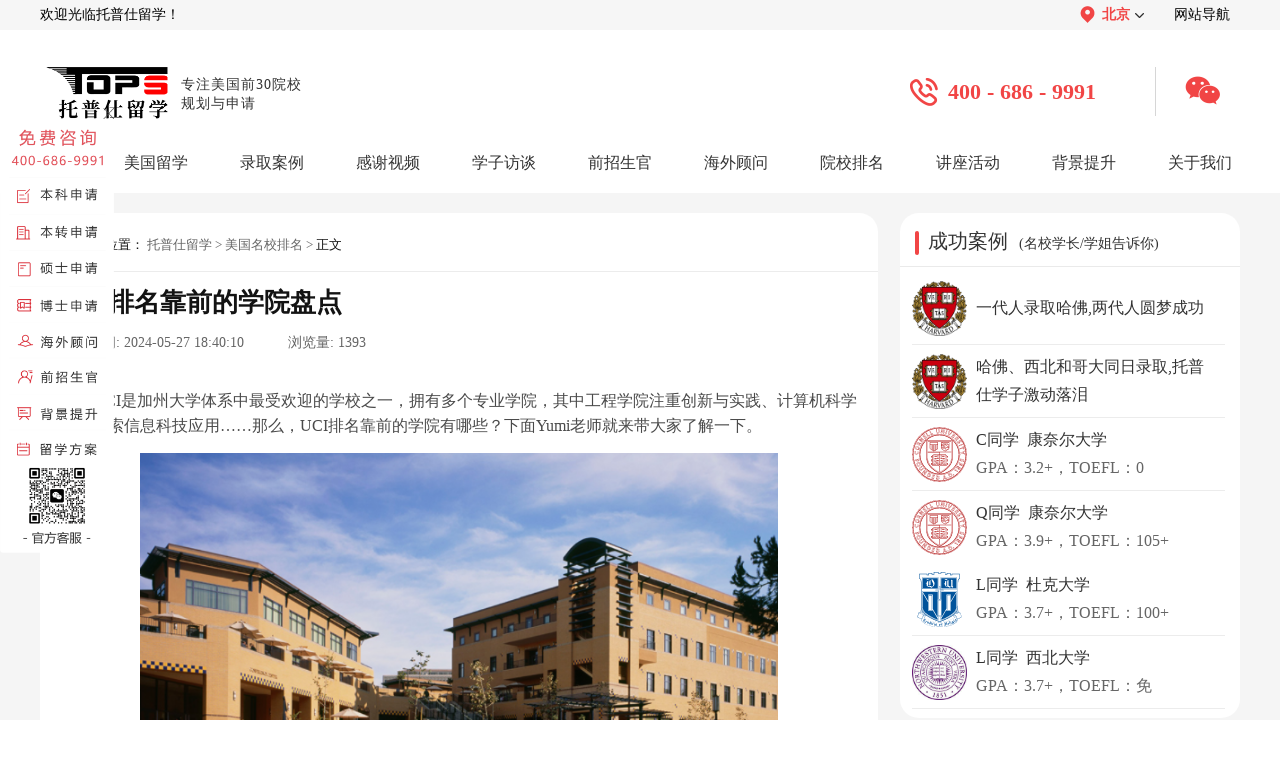

--- FILE ---
content_type: text/html; charset=utf-8
request_url: https://www.topsedu.com/ranking/76583.html
body_size: 7480
content:
<!DOCTYPE html>
<html>

<head>
  <meta http-equiv="X-UA-Compatible" content="IE=edge" />
  <meta http-equiv="X-UA-Compatible" content="IE=EmulateIE7/8/9">
  <meta http-equiv="X-UA-Compatible" content="IE=EmulateIE10">
  <meta http-equiv="Content-Type" content="text/html;charset=UTF-8">
  <meta name="applicable-device" content="pc">
  <meta name="mobile-agent" content="format=[html5]; url=https://m.topsedu.com/ranking/76583.html">
  <title>UCI排名靠前的学院盘点-托普仕留学</title>
  <meta name="keywords" content="UCI排名靠前的学院,UCI学院排名" />
  <meta name="description" content="UCI是加州大学体系中最受欢迎的学校之一，拥有多个专业学院，其中工程学院注重创新与实践、计算机科学学院探索信息科技应用……那么，UCI排名靠前的学院有哪些？下面Yumi老师就来带大家了解一下。" />
  <link rel="shortcut icon" type="image/x-icon" href="/favicon.ico" />
  <link type="text/css" href="/Public/Home/css/index.css" rel="stylesheet" rel="nofollow" />
  <link type="text/css" href="/Public/Home/css/page.css" rel="stylesheet" rel="nofollow" />
  <link rel="stylesheet" href="/Public/Home/css/index_info.css" type="text/css" rel="nofollow" />

  <script src="/Public/Home/js/jquery.min.js" rel="nofollow"></script>
</head>

<body>

  <div class="topNavWrap">
    <div class="topNav">
      <span>欢迎光临托普仕留学！</span>
      <div class="topNavRight">
        <div class="topNavAllUrl">
          <div class="topNavAllUrlT">
            <img src="/Public/Home/images/header0.1.png" alt="">
            <span>北京</span>
            <img class="rotateImg" src="/Public/Home/images/header0.2.png" alt="">
          </div>
          <div class="topNavAllUrlD">
            <a href="/" class='selectNavBack'  >北京</a>
            <a href="/shanghai/"  >上海</a>
            <a href="/shenzhen/"  >深圳</a>
            <a href="/chengdu/"  >成都</a>
          </div>
        </div>
        <a href="/map.html">网站导航</a>
      </div>
    </div>
</div>
<div class="top_index">
  <a href="/" class="main_top_tit_warp">
    <img src="/Public/Home/images/logo.png" width="134px" height="60px" alt="托普仕留学">
    <p>专注美国前30院校<br>规划与申请</p>
  </a>
  <div class="top_center" >
    <img src="/Public/Home/images/index_image/top_img.png">
    <p>400 - 686 - 9991</p>
  </div>
  <div class="top_wx" >
    <img class="top_wx_hover" src="/Public/Home/images/index_image/top_img2.png">
    <div class="top_wx_show">
      <img src="/Public/Home/images/index_image/top_img1.png">
      <p>官方客服</p>
    </div>
  </div>
</div>
<div class="navbox">
  <div class="nav" style="width:1200px;">
    <li class="drop-menu-effect" ><a href="/"><span>首页</span></a></li>

    <li class="drop-menu-effect" >
      <a><span>美国留学</span></a>
      <div class="submenu">
        <div class="menu_news_bg">
          <div class="menu_news_main">
            <div class="menu_pro_li">
              <div class="menu_li_txt">
                <b>我要申请</b>
                <font>申请本科：</font>
                <a href="/school_up/" style="margin-left: -10px;">优品计划</a>
                <a href="/school_record/">跃升计划</a></br>
                <font>研究生：</font>
                <a href="/school_gup/" style="margin-left: -10px;">优品计划</a>
                <a href="/school_grecord/">名校计划</a>
                <a href="/phd/">博士方案</a></br>
                <b>我要了解</b>
                <a href="/about/news/" style="margin-right: 0px;">留学资讯</a>
                <a href="/news/" style="margin-right: 15px;">院校资讯</a>
                <a href="/exnews/" style="margin-right: 15px;">留学考试</a>
                <a href="/apply/" style="margin-right: 0px;">留学申请</a>
                <a href="/cost/" style="margin-right: 0px;">留学费用</a>
                <a href="/major/" style="margin-right: 15px;">留学专业</a>
                <a href="/ranking/" style="margin-right: 15px;">名校排名</a>
                <b>了解更多</b>
                <a href="/special/" style="margin-right: 0px;">留学专题</a>
                <a href="/zhuanti/2026usnews/" style="margin-right: 15px;">USNews排名</a>
                <a href="/forms/" style="margin-right: 15px;">留学评估</a>
                <a href="/zhuanti/mgzdxt/" style="margin-right: 15px;">智能诊断</a>
                <a href="/forms_gpa/" style="margin-right: 15px;">计算机排名</a>
              </div>
            </div>
            <div style="clear:both;height:0px;overflow:hidden;"></div>
          </div>
        </div>
      </div>
    </li>
    <li class="drop-menu-effect" >
      <a href="/cases/"><span>录取案例</span></a>
      <div class="submenu" style="left:-4px;">
        <div class="menu_news_bg">
          <div class="menu_news_main">
            <div class="menu_pro_li">
              <div class="menu_li_txt" style="width:495px;">
                <font>申请阶段：</font>
				<a href="/cases/bachelor/" style="margin-right: 2px;">本科</a>
				<a href="/cases/master/" style="margin-right: 2px;">硕士</a>
				<a href="/cases/phd/" style="margin-right: 2px;">博士</a>
				<a href="/cases/a2/" style="margin-right: 2px;">offer播报</a></br>
                <font>OFFER榜：</font>
                <a href="/offer/">25年offer榜</a>
              </div>
            </div>
            <div style="clear:both; height:0px; overflow:hidden;"></div>
          </div>
        </div>
      </div>
    </li>
    <li class="drop-menu-effect" ><a href="/thank_video/"><span>感谢视频</span></a></li>
    <li class="drop-menu-effect" ><a href="/thank_interview/"><span>学子访谈</span></a></li>
    <li class="drop-menu-effect" ><a href="/expert/bachelor/"><span>前招生官</span></a></li>
    <li class="drop-menu-effect" >
      <a href="/expert/business/"><span>海外顾问</span></a>
      <div class="submenu" style="right:-295px;">
        <div class="menu_news_bg">
          <div class="menu_news_main">
            <div class="menu_pro_li">
              <div class="menu_li_txt" style="padding-left: 50px;">
                <a href="/expert/business/" style="width: 70px;">商科类</a>
                <a href="/expert/science/" style="width: 70px;">理工类</a>
                <a href="/expert/social/" style="width: 70px;">人文社科</a>
                <a href="/expert/art/" style="width: 70px;">艺术类</a>
                <a href="/expert/medical/" style="width: 70px;">医学健康</a>
              </div>
            </div>
            <div style="clear:both; height:0px; overflow:hidden;"></div>
          </div>
        </div>
      </div>
    </li>
    <li class="drop-menu-effect" ><a href="/University/"><span>院校排名</span></a></li>
    <li class="drop-menu-effect" ><a href="/activities/"><span>讲座活动</span></a></li>
    <li class="drop-menu-effect" >
      <a href="/soft/"><span>背景提升</span></a>
      <div class="submenu" style="left:-360px;">
        <div class="menu_news_bg">
          <div class="menu_news_main">
            <div class="menu_pro_li">
              <div class="menu_li_txt" >
                <b><a href="/soft/">综合项目</a></b>
                <a href="/soft/test/">研究项目</a>
                <a href="/soft/job/" style="color:#f53c3c;">实习就业</a>
                <a href="/soft/play/">综合素质培养</a></br>
                <b>其他项目</b>
                <a href="/soft_summer/" style="margin-right: 0px;">夏校</a>
                <a href="/soft_competition/" style="margin-right: 15px;">竞赛</a>
                <a href="/soft_volunteer/" style="margin-right: 15px;">义工</a>
                <a href="/soft_play/" style="margin-right: 0px;">科考活动</a>
                <a href="/soft_paper/" style="margin-right: 0px;">论文发表</a>
                <a href="/soft_patent/" style="margin-right: 15px;">专利申请</a>
                <a href="/soft_business/" style="margin-right: 15px;">商业活动</a>
              </div>
            </div>
            <div style="clear:both; height:0px; overflow:hidden;"></div>
          </div>
        </div>
      </div>
    </li>
    <li class="drop-menu-effect" ><a href="/about/"><span style="margin-right:0;">关于我们</span></a>
      <div class="submenu" style="left:-361px;">
        <div class="menu_news_bg">
          <div class="menu_news_main">
            <div class="menu_pro_li">
              <div class="menu_li_txt" style="width:360px;">
                <a href="/about/">关于我们</a>
				<a href="/corporate_culture/">企业文化</a>
                <a href="/feature/">公司特色</a>
                <a href="/thank_reports/">媒体报道</a>
                <a href="/thank_service/">服务好评</a>
                <a href="/thank_remarks/">感谢锦旗</a>
                <a href="/contact_recruit/">人才招聘</a>
                <a href="/contact_partner/">渠道合作</a>
                <a href="/contact/">联系我们</a>
              </div>
            </div>
            <div style="clear:both; height:0px; overflow:hidden;"></div>
          </div>
        </div>
      </div>
    </li>
  </div>
</div>
<!-- 导航 -->
<script>
  window.dataLayer = window.dataLayer || [];

  function gtag() {
    dataLayer.push(arguments);
  }
  gtag('js', new Date());
  gtag('config', 'G-T1XDGFXZ79');
</script>
<!-- 导航 -->
<script type="text/javascript">
  $(function () {
    slidemenu(".drop-menu-effect");
  });

  function slidemenu(_this) {
    $(_this).each(function () {
      var $this = $(this);
      var theMenu = $this.find(".submenu");
      var tarHeight = theMenu.height();
      theMenu.css({
        height: 0
      });
      $this.hover(
        function () {
          $(this).addClass("hover_menu");
          theMenu.stop().show().animate({
            height: tarHeight
          }, 400);
        },
        function () {
          $(this).removeClass("hover_menu");
          theMenu.stop().animate({
            height: 0
          }, 400, function () {
            $(this).css({
              display: "none"
            });
          });
        }
      );
    });
  }
</script>
<script>
  function noticeUp(obj, top, time) {
    $(obj).animate({
      marginTop: top
    }, time, function () {
      $(this).css({
        marginTop: "0"
      }).find(":first").appendTo(this);
    })
  }
</script>
  <div class="articleDetailsWarp">
    <div class="articleDetailsInner">
      <div class="articleDetailsInnerL">
        <div class="arDeInLUp">
          <div class="arDeInLUpNav">
            <img src="/Public/Home/images/article_info2.png" width="16px" height="14px" alt="托普仕留学">
            <span>当前位置：</span>
            <a href="https://www.topsedu.com/">托普仕留学</a>
            <span>></span>
            <a href="https://www.topsedu.com/ranking/">美国名校排名</a>
            <span>></span>
            <span style="margin: 0 3px;">正文</span>
          </div>
          <div class="arDeInLUpTitle"><span>UCI排名靠前的学院盘点</span></div>
          <div class="arDeInUploadTime">
            <span>上传时间:</span>
            <span>2024-05-27 18:40:10</span> &nbsp; &nbsp; &nbsp; &nbsp; &nbsp;
            <span>浏览量:</span>
            <span>1393</span>
          </div>
          <div class="arDeInLUpContent">
            <!-- 文章内容 -->
                        <div class="abstract" style="text-align:center;margin-top:10px;width: 100%;">
              <p style="text-align:left;text-indent: 33px;">UCI是加州大学体系中最受欢迎的学校之一，拥有多个专业学院，其中工程学院注重创新与实践、计算机科学学院探索信息科技应用……那么，UCI排名靠前的学院有哪些？下面Yumi老师就来带大家了解一下。</p>
            </div>
                        <div class="subject" v-html="subject_title">
              <p style="text-align: center;"><img src="/ueditor/php/upload/image/20240527/1716806392864162.png" title="UCI排名靠前的学院" alt="UCI排名靠前的学院"/></p><p>　　<strong>一、计算机科学学院</strong></p><p>　　2024US news计算机科学学院排名：27</p><p>　　其中游戏设计专业排名全美第7；软件工程专业排名全美第9。</p><p>　　UCI的计算机科学学院以其前瞻的教育理念、强大的师资力量和一流的科研设施，培养出了大批优秀的计算机人才。学院不仅注重学生的理论知识学习，更强调实践能力和创新精神的培养。通过丰富的课程设置和项目实践，学生们能够掌握最前沿的计算机技术，为未来的职业发展奠定坚实的基础。</p><p>　　以学院的计算机科学硕士项目为例，该项目不仅涵盖了计算机科学的各个领域，还为学生提供了与业界合作的机会。通过与知名企业的合作，学生们能够深入了解行业趋势和技术应用，提升自己的竞争力。</p><p>　　<strong>二、工程学院</strong></p><p>　　2024USnews工程学院排名：34</p><p>　　其中计算机工程专业排名第26；土木工程专业排名第31。</p><p>　　UCI的工程学院以其卓越的教学质量和实践能力，成为了培养工程师的摇篮。学院拥有一流的师资队伍和先进的实验设备，为学生提供了良好的学习和研究环境。在工程学院，学生们可以接触到各种先进的工程技术和创新理念，通过实践项目锻炼自己的动手能力和解决问题的能力。详细情况欢迎咨询Tops6868。</p><p>　　值得一提的是，UCI的工程学院在多个领域都取得了显著的成果。例如，在人工智能、机器人技术、可持续能源等领域，学院的科研团队都取得了重要的突破。这些成果不仅为学院赢得了声誉，也为社会的发展做出了贡献。</p><p>　　<strong>三、教育学院</strong></p><p>　　2025USnews教育学院排名：17</p><p>　　教育学院作为培养教育人才的重要基地，一直以来都致力于教育理念和方法的创新。UCI的教育学院以其独特的教育理念和先进的教学方法，成为了改革的先锋。学院注重培养学生的创新精神和实践能力，通过丰富的课程设置和实践项目，让学生们能够深入了解教育的本质和内涵。</p><p>　　在教育学院的引领下，UCI的教育学科不断发展壮大，形成了自己的特色和优势。学院的教师团队不仅具备深厚的学术背景，还拥有丰富的教学经验。他们通过不断创新和探索，为培养优秀的教育人才提供了有力的支持。</p><p>　　以上就是<strong>UCI排名靠前的学院</strong>的相关内容，如果还想了解更多关于<a href=https://www.topsedu.com/apply/48011.html target=_blank style="color:rgb(0, 176, 240); text-decoration: underline;" ><a href=https://www.topsedu.com/ target=_blank style="color:rgb(0, 176, 240); text-decoration: underline;" >美国留学</a>申请</a>方面的相关知识的，欢迎随时联系v，Tops6868，托普仕留学专注美国前30高校申请，多年名校申请经验助力你的留学申请。</p>                                                      </div>
            <!-- 文章内容 -->
          </div>
          <div class="arDeInLUpDown">
                          <a href="/ranking/76586.html" target="_blank"><span class="arDeInUpDownWeight">上一篇：</span><span>威斯康辛麦迪逊大学排名汇总（2019-2024）</span></a>                          <a href="/ranking/76577.html" target="_blank"><span class="arDeInUpDownWeight">下一篇：</span><span>芝加哥大学在全球排名第几？</span></a>          </div>
        </div>
        <div class="arDeInLDown">
          <div class="arDeInLDownTitleWrap">
            <div class="arDeInLDownTitle">
              <img src="/Public/Home/images/article_form/1.2.png" alt="托普仕留学">
              <span>相关推荐</span>
            </div>
            <div class="arDeInLDownTitle">
              <img src="/Public/Home/images/article_form/1.3.png" alt="托普仕留学">
              <span>最新资讯</span>
            </div>
          </div>
          <div class="arDeInLDownCont">
            <div class="arDeInLDownConL">
              <div class="arDeInLDownConItem">
                  <div class="arDownConItemL"></div>
                  <a href="/ranking/94994.html" target="_blank">2026年加州大学伯克利分校世界大学排名</a>
                </div><div class="arDeInLDownConItem">
                  <div class="arDownConItemL"></div>
                  <a href="/ranking/94982.html" target="_blank">2026USnews美本金融专业排名前十</a>
                </div><div class="arDeInLDownConItem">
                  <div class="arDownConItemL"></div>
                  <a href="/ranking/94981.html" target="_blank">2026年加州大学洛杉矶分校美国排名第几？</a>
                </div><div class="arDeInLDownConItem">
                  <div class="arDownConItemL"></div>
                  <a href="/ranking/94970.html" target="_blank">2026年弗吉尼亚大学USnews美国排名：第26位</a>
                </div><div class="arDeInLDownConItem">
                  <div class="arDownConItemL"></div>
                  <a href="/ranking/94966.html" target="_blank">2026USnews美国大学公立排名TOP10，加州大学赢麻了</a>
                </div><div class="arDeInLDownConItem">
                  <div class="arDownConItemL"></div>
                  <a href="/ranking/94949.html" target="_blank">2026年德克萨斯大学奥斯汀分校USnews排名</a>
                </div><div class="arDeInLDownConItem">
                  <div class="arDownConItemL"></div>
                  <a href="/ranking/94930.html" target="_blank">2026USnews美国AI本科专业最新排名：CMU和MIT并列第一</a>
                </div><div class="arDeInLDownConItem">
                  <div class="arDownConItemL"></div>
                  <a href="/ranking/94925.html" target="_blank">2026USnews康奈尔大学计算机科学专业排名</a>
                </div>
            </div>
            <div class="arDeInLDownConR">
              <div class="arDeInLDownConItem">
                  <div class="arDownConItemL"></div>
                  <a href="/major/94995.html" target="_blank">纽约大学哪些硕士项目好申？</a>
                </div><div class="arDeInLDownConItem">
                  <div class="arDownConItemL"></div>
                  <a href="/about/news/94993.html" target="_blank">留学干货！美国读本科去公立好还是私立好？</a>
                </div><div class="arDeInLDownConItem">
                  <div class="arDownConItemL"></div>
                  <a href="/news/94992.html" target="_blank">北卡罗来纳大学教堂山分校地理位置怎么样？</a>
                </div><div class="arDeInLDownConItem">
                  <div class="arDownConItemL"></div>
                  <a href="/news/94991.html" target="_blank">美国西北大学国内知名度如何？</a>
                </div><div class="arDeInLDownConItem">
                  <div class="arDownConItemL"></div>
                  <a href="/apply/94990.html" target="_blank">申请美国大学SAT要考多少分？</a>
                </div><div class="arDeInLDownConItem">
                  <div class="arDownConItemL"></div>
                  <a href="/about/news/94989.html" target="_blank">留学答疑！美国文理学院和社区大学的区别是什么？</a>
                </div><div class="arDeInLDownConItem">
                  <div class="arDownConItemL"></div>
                  <a href="/apply/94988.html" target="_blank">哥伦比亚大学社会工作硕士录取条件解读</a>
                </div><div class="arDeInLDownConItem">
                  <div class="arDownConItemL"></div>
                  <a href="/apply/94987.html" target="_blank">波士顿大学本科录取难度解读</a>
                </div>
            </div>
          </div>
        </div>
      </div>
      <div class="articleDetailsInnerR">
		<!--
        <a class="arDeInRDownNewTop" href="javascript:void(0)" onclick="ydtopenchat();return false;" target="_blank" rel="nofollow">
          <img src="/Public/Home/images/article_form/3.2.png" alt="预约">
        </a>-->
        <div class="arDeInRCenter">
          <div class="arDeInRCenterTitle">
            <div class="arDeInRCenterTitleL"></div>
            <a href="https://www.topsedu.com/cases/">
              <span>成功案例</span>
              <span>(名校学长/学姐告诉你)</span>
            </a>
          </div>
          <div class="arDeInRCenterContent">
			<a href="/cases/master/86747.html" target="_blank"><img src="/Public/Uploads/5d78b3076d05c.jpg" alt="哈佛大学">
              <div class="arDeInRDownConItemContent">
                <p>一代人录取哈佛,两代人圆梦成功</p>
              </div>
            </a><a href="/cases/master/86726.html" target="_blank"><img src="/Public/Uploads/5d78b3076d05c.jpg" alt="哈佛大学">
              <div class="arDeInRDownConItemContent">
                <p>哈佛、西北和哥大同日录取,托普仕学子激动落泪</p>
              </div>
            </a>			
			<a href="/cases/master/89874.html" target="_blank"><img src="/Public/Uploads/5d84a12a886b4.svg" alt="康奈尔大学">
              <div class="arDeInRDownConItemContent">
                <p>C同学&nbsp;&nbsp;康奈尔大学</p>
                <p>GPA：3.2+，TOEFL：0</p>
              </div>
            </a><a href="/cases/master/89781.html" target="_blank"><img src="/Public/Uploads/5d84a12a886b4.svg" alt="康奈尔大学">
              <div class="arDeInRDownConItemContent">
                <p>Q同学&nbsp;&nbsp;康奈尔大学</p>
                <p>GPA：3.9+，TOEFL：105+</p>
              </div>
            </a><a href="/cases/master/89776.html" target="_blank"><img src="/Public/Uploads/5d71d600eadba.svg" alt="杜克大学">
              <div class="arDeInRDownConItemContent">
                <p>L同学&nbsp;&nbsp;杜克大学</p>
                <p>GPA：3.7+，TOEFL：100+</p>
              </div>
            </a><a href="/cases/master/89660.html" target="_blank"><img src="/Public/Uploads/5d7f2388159c1.jpg" alt="西北大学">
              <div class="arDeInRDownConItemContent">
                <p>L同学&nbsp;&nbsp;西北大学</p>
                <p>GPA：3.7+，TOEFL：免</p>
              </div>
            </a>          </div>
        </div>
        <div class="arDeInRDown">
          <div class="arDeInRDownTitle">
            <div class="arDeInRDownTitleL"></div>
            <span>预约名师免费答疑</span>
            <a href="/expert/bachelor/">更多 ></a>
          </div>
          <div class="arDeInRDownContent">
            <!-- isbest_lists 改为四条 -->
            <div class="arDeInRDownContentItem"><a href="/expert/art/56859.html" target="_blank"><img src="https://www.topsedu.com/Public/Uploads/1693384071c.png" alt="托普仕留学"></a><a href="/expert/art/56859.html" target="_blank" class="arDeInRDownContentC">
                  <p>QSY老师</p>
                  <p>曾就职于全美顶尖景观事务所</p>
                </a><a class="arDeInRDownContentR" href="javascript:void(0)" onclick="ydtopenchat();return false;" target="_blank" rel="nofollow">预约</a></div><div class="arDeInRDownContentItem"><a href="/expert/science/58944.html" target="_blank"><img src="https://www.topsedu.com/Public/Uploads/1683534180c.png" alt="托普仕留学"></a><a href="/expert/science/58944.html" target="_blank" class="arDeInRDownContentC">
                  <p>KR老师</p>
                  <p>多元化的跨国公司工作经验</p>
                </a><a class="arDeInRDownContentR" href="javascript:void(0)" onclick="ydtopenchat();return false;" target="_blank" rel="nofollow">预约</a></div><div class="arDeInRDownContentItem"><a href="/expert/science/94972.html" target="_blank"><img src="https://www.topsedu.com/Public/Uploads/1766629868c.png" alt="托普仕留学"></a><a href="/expert/science/94972.html" target="_blank" class="arDeInRDownContentC">
                  <p>QMY老师</p>
                  <p>JCRQ1三篇文章发表</p>
                </a><a class="arDeInRDownContentR" href="javascript:void(0)" onclick="ydtopenchat();return false;" target="_blank" rel="nofollow">预约</a></div><div class="arDeInRDownContentItem"><a href="/expert/business/86357.html" target="_blank"><img src="https://www.topsedu.com/Public/Uploads/1740906425c.png" alt="托普仕留学"></a><a href="/expert/business/86357.html" target="_blank" class="arDeInRDownContentC">
                  <p>CJ老师</p>
                  <p>SEGI University 博士</p>
                </a><a class="arDeInRDownContentR" href="javascript:void(0)" onclick="ydtopenchat();return false;" target="_blank" rel="nofollow">预约</a></div>          </div>
        </div>
        <!-- <div class="arDeInRUP">
          <img src="/Public/Home/images/article_form/2.1.png" alt="">
          <p>- 扫一扫添加客服立即咨询 -</p>
          <p>Ally老师：Tops6868</p>
        </div> -->
      </div>
    </div>
  </div>
  <link type="text/css" href="/Public/Home/css/footer.css" rel="stylesheet" />
<script type="text/javascript" src="/Public/Home/js/jquery_pctj.js"></script>
<footer id="mainFooter">
  <div class="mainFooterInner">
    <div class="mfUp">
      <!-- 公司地址开始 -->
      <div class="mfUPR">
        <div class="mfUPTitle">
          <div class="mfUPTitleInner"></div><span>公司地址</span>
        </div>
        <p>北京：北京海淀区中关村大厦14层</p>
        <p>上海：上海黄浦区世界贸易大厦26层</p>
        <p>深圳：深圳南山区大冲商务中心A座34层</p>
        <p>成都：成都IFS国际金融中心三号楼32层</p>
      </div>
      <!-- 公司地址结束 -->
      <!-- 关于我们开始 -->
      <div class="mfUPL">
        <div class="mfUPTitle">
          <div class="mfUPTitleInner"></div><span>关于我们</span>
        </div>
        <div class="mfUPLC">
          <a href="/about/">公司介绍</a>
          <a href="/thank_reports/">媒体报道</a>
          <a href="/thank_service/">服务好评</a>
          <a href="/contact_recruit/">人才招聘</a>
          <a href="/contact_partner/">渠道合作</a>
          <a href="/contact/">联系我们</a>
        </div>
        
      </div>
      <!-- 关于我们结束 -->
      <!-- 联系我们开始 -->
      <div class="mfUPC">
        <div class="mfUPTitle">
          <div class="mfUPTitleInner"></div><span>联系方式</span>
        </div>
        <p>预约咨询：400 - 686 - 9991</p>
        <p>电子邮箱：service@topsedu.com</p>
        <p>官方客服微信：topsedu100</p>
      </div>
      <!-- 联系我们结束 -->
      <!-- 二维码开始 -->
      <div class="mfUpRR">
        <img src="/Public/Home/images/index_image/footer2.png" width="102px" height="102px">
        <p>托普仕高端留学</p>
        <p>-TOPS-EDU-</p>
      </div>
      <!-- 二维码结束 -->
    </div>
  </div>
  <div class="mfDown">
    <p>©2019 托普仕(北京)国际教育咨询有限公司版权所有&nbsp;&nbsp;&nbsp;&nbsp;&nbsp;网站备案号：<a href="https://beian.miit.gov.cn/#/Integrated/index" target="_blank">京ICP备11009754号-1</a>&nbsp;&nbsp;京公安网备110108001932&nbsp;&nbsp;&nbsp;&nbsp;&nbsp;*本页面数据来源于：托普仕系统数据库</p>
  </div>
</footer>
<div class="main_aside_warp">
  <img src="/Public/Home/images/closed.png" width="11" height="11" class="main_aside_close">
  <a rel="nofollow" href="javascript:;" onclick="ydtopenchat();return false;" target="_blank"><img src="/Public/Home/images/index_call.png" width="114" height="434" alt="托普仕留学"></a>
</div>
<script>
  $(function () {
    $(".main_aside_close").click(function () {
      $(".main_aside_warp").hide();
    });
  });
</script>
<!-- Google tag (gtag.js) -->
<script async src="https://www.googletagmanager.com/gtag/js?id=G-7L07F930EK"></script>
<script>
  window.dataLayer = window.dataLayer || [];
  function gtag(){dataLayer.push(arguments);}
  gtag('js', new Date());

  gtag('config', 'G-7L07F930EK');
</script>

  <script type="text/javascript" src="/Public/Home/js/ydtswt_pc.js?v="></script>
</body>
<script type="text/javascript">
  $(document).ready(function () {
    $("#sea").click(function () {
      //$("#item_ids").val()//赋值
      var s_data = $("#item_ids").val(); //取值
      location.href = "https://www.topsedu.com/University/?word=" + s_data;
    });
  })
</script>

</html> 

--- FILE ---
content_type: text/css
request_url: https://www.topsedu.com/Public/Home/css/index.css
body_size: 4585
content:
@import "head-foot.css";
@import "header_footer.css";
.index_banner .slideBox{ width:100%;height:auto; overflow:hidden; position:relative;}
.index_banner .slideBox .hd{height:15px;overflow:hidden; position:absolute;left:50%;bottom:17px;margin-left:-1.5%;z-index:1; }
.index_banner .slideBox .hd ul{ overflow:hidden;}
.index_banner .slideBox .hd ul li{ float:left; margin-right:13px;width:10px;height:10px;line-height:14px; text-align:center; background:none;border:1px #fff solid;border-radius:100%;cursor:pointer;}
.index_banner .slideBox .hd ul li.on{ background:#fff; color:#fff; }
.index_banner .slideBox .bd{ position:relative; height:auto;z-index:0;}
.index_banner .slideBox .bd li{ zoom:1; vertical-align:middle;}
.index_banner .slideBox .bd li img{width:100%;}
.index_banner .slideBox .prev,
.index_banner .slideBox .next{ position:absolute; left:80px; top:50%; margin-top:-25px; display:block; width:40px; height:80px;opacity: 0.8;}
.index_banner .slideBox .prev{background: url("../images/t_lt1.png")center center no-repeat;background-size: 100% 100%;}
.index_banner .slideBox .next{ left:auto; right:80px;background: url("../images/t_rt1.png")center center no-repeat;background-size: 100% 100%;}
.index_banner .slideBox .prev:hover{background: url("../images/t_lt2.png")center center no-repeat;background-size: 100% 100%;}
.index_banner .slideBox .next:hover{background: url("../images/t_rt2.png")center center no-repeat;background-size: 100% 100%;}
.index_search{height:52px;background:rgba(235,235,235,0.85);}
.search_mid{width:1200px;margin:0 auto;height:52px;overflow:hidden;}
.search_mid li{float:left;overflow: hidden; height: 52px;display:block;}
.search_mid li span{font-size:15px;color:#fff;display:block;float:left;width:70px;height:29px;border-radius:3px;line-height:29px;text-align:center;background:#f05858;position:relative;margin-top:12px;}
.search_mid li span:before{content:"";border-top:3px solid transparent;border-bottom:3px solid transparent;border-left:6px solid #f05858;display:inline-block;position:absolute;right:-6px;top:11px;}
.search_mid li p{float:left;color:#333333;font-size:14px;margin-left:20px;line-height:52px;max-width:349px}
.index_box1{background:url("../images/bj_t1.jpg") no-repeat center;/*height:753px;*/padding-bottom: 40px;overflow:hidden;background-size:cover;}
/*title*/
.index_title{position:relative;width:1033px;margin:55px auto 0;}
.index_title h2{font-size:28px;color:#333333;text-align:center;}
.index_title2 h2,.index_title3 h2{color:#fff;}
.index_title h2 span{font-size:15px;font-weight:normal;display:block;text-transform:uppercase;}
.tit_left,.tit_right{position:absolute;width:242px;height:1px;background:#b9b9b9;left:182px;top:64px;}
.tit_left:after,.tit_right:after{content:"";width:5px;height:5px;border:1px #929292 solid;border-radius:100%;display:block;float:right;background:#fff;margin-top:-3px;}
.tit_right{left:auto;right:182px;}
.tit_right:after{float:left;}
.index_title2 .tit_left,.index_title2 .tit_right,.index_title3 .tit_left,.index_title3 .tit_right{background:#fff;}
.index_title2 .tit_left{left:149px;}
.index_title2 .tit_right{right:149px;}
.index_title3 .tit_left{left:97px;}
.index_title3 .tit_right{right:97px;}
.index_title4 .tit_left{left:204px;}
.index_title4 .tit_right{right:204px;}
.index_title5 .tit_left{left:139px;}
.index_title5 .tit_right{right:139px;}
.index_title2 .tit_left:after,.index_title2 .tit_right:after,.index_title3 .tit_left:after,.index_title3 .tit_right:after{background:none;border-color:#fff;margin-right:-6px;margin-left:-6px;}
.what{width:1032px;margin:65px auto 0;/*height:400px;*/display:block;overflow: hidden;}
.what dl{float:left;width:27%;text-align:center;position:relative;z-index:3;margin:0 3.5%;padding-top:35px;}
.what dl:nth-child(3n){margin-right:0}
.what dt{width:100%;height:184px;position:relative;z-index:3;transition:all 0.3s;-moz-transition:all 0.3s; /* Firefox 4 */-webkit-transition:all 0.3s; /* Safari and Chrome */-o-transition:all 0.3s; /* Opera */;transition-delay:0.3s;}
.what dl dt a{width:194px;height:216px;display:block;}
.what dl dd.st{width:100%;height:30px;color:#333333;line-height:30px;margin-top:50px;position:relative;z-index:3;transition-delay: 0.2s;font-size:30px;font-weight:bold;}
.what dl dd.st a{color:#333333;}
.what dd.spec{width:100%;height:75px;line-height:96px;z-index:3;position:relative;transition-delay:0.2s;border-bottom:2px solid #e14444;padding-bottom:10px;transition-delay: 0.2s;}
.what dd.spec a{font-size:16px;color:#e14444;}
.what dl:nth-child(2) dd.spec a{color:#ffa320;}
.what dl:nth-child(3) dd.spec a{color:#3e9eef;margin-left:0;}
.what dd.spec a:last-child{margin-left:27px}
.what dd.spec2{border-color:#ffa320;}
.what dd.spec3{border-color:#3e9eef;}
dl.s_1 dd.sx{width:100%;height:5px;background-color:#e14444;margin-top:1px;}
dl.s_1 dd.sx2{background-color:#ffa320;}
dl.s_1 dd.sx3{background-color:#3e9eef;}
dl.s_1 dd.bg{width:100%;height:0px; background:-webkit-linear-gradient(0deg, #e14444, #f96969);background: -o-linear-gradient(1800, #e14444, #f96969);background: -moz-linear-gradient(1800, #e14444, #f96969);background: linear-gradient(0deg, #e14444, #f96969); /* ±ê×¼µÄÓï·¨ */position: absolute;left:0;bottom:0;z-index:0;transition:all 0.3s;-moz-transition:all 0.3s; /* Firefox 4 */-webkit-transition:all 0.3s; /* Safari and Chrome */-o-transition:all 0.3s;}
.what dl:hover dd.st a{color:#fff;}
.what dl:hover dd.spec a{color:#333;}
.what dl dt.tw_1{display:inline-block;width:194px;height:216px;background:url(../images/s_1.png) no-repeat 0 0;}
.what dl:hover dt.tw_1{background:url(../images/s_1.png) no-repeat 0 -216px;}
.what dl dt.tw_2{display:inline-block;width:194px;height:216px;background:url(../images/s_2.png) no-repeat 0 0;}
.what dl:hover dt.tw_2{background:url(../images/s_2.png) no-repeat 0 -216px;}
.what dl dt.tw_3{display:inline-block;width:194px;height:216px;background:url(../images/s_3.png) no-repeat 0 0;}
.what dl:hover dt.tw_3{background:url(../images/s_3.png) no-repeat 0 -216px;}
.what dl:hover .bg{height:431px;}
dl.s_1 dd.bg2{background:-webkit-linear-gradient(0deg, #ffa320, #ffb933);background: -o-linear-gradient(1800, #ffa320, #ffb933);background: -moz-linear-gradient(1800, #ffa320, #ffb933);background: linear-gradient(0deg, #ffa320, #ffb933);}
dl.s_1 dd.bg3{background:-webkit-linear-gradient(0deg, #3d9eef, #6ebbfb);background: -o-linear-gradient(1800, #3d9eef, #6ebbfb);background: -moz-linear-gradient(1800, #3d9eef, #6ebbfb);background: linear-gradient(0deg, #3d9eef, #6ebbfb);}
.t_j1{float:left;width: 26%;margin: 0 4%;padding-top: 20px;}
.t_j1 p{width: 90%;line-height: 30px;font-size: 14px;color: #555;overflow: hidden;white-space: nowrap;text-overflow: ellipsis;}
.t_j1 a{line-height: 30px;font-size: 14px;color: #555;}
.t_j1 div{padding-left: 7px;line-height: 30px;font-size: 14px;color: #555;}
/*box2*/
.index_box2{background:url("../images/bj_t2.jpg") no-repeat center;background-size:cover;height:670px;overflow:hidden;}
.soft_div{width:940px;height:216px;margin:53px auto 0;}
.soft_div li{float:left;margin:0 25px;position:relative;width:261px;height:216px;}
.soft_div li:hover .soft_div_img img{transform: scale(1.2);zoom:1;transition:all 1.5s;}
.soft_div li span{width:154px;height:45px;line-height:45px;position:absolute;left:54px;bottom:0;color:#fff;text-align:center;}
.soft_div_bg{width:154px;height:45px;background-color:#000;opacity:0.7;position:absolute;left:54px;bottom:0;}
.soft_div_img{width:261px;height:198px;overflow:hidden;}
.soft_power .tempWrap{margin:0 auto;margin-left:-17px;}
.soft_power .picScroll-left{ width:1140px;margin:20px auto 0;overflow:hidden; position:relative;}
.soft_power .picScroll-left .hd .prev,.soft_power .picScroll-left .hd .next{display:block;font-size:50px;color:#666;float:right;margin-top:68px;overflow:hidden;cursor:pointer;font-family:"ËÎÌå";}
.soft_power .picScroll-left .hd .next{position:absolute;right:0;top:0;left:auto;}
.soft_power .picScroll-left .hd .next:hover{background:none;}
.soft_power .picScroll-left .hd .prev{float:left;}
.soft_power .picScroll-left .bd{width:978px;margin:0 auto;}
.soft_power .picScroll-left .bd ul{height:235px;overflow:hidden; zoom:1;}
.soft_power .picScroll-left .bd ul li{width:200px;height:230px;float:left; _display:inline; overflow:hidden; text-align:center;margin-right:5px;}
.soft_power .picScroll-left .bd ul li .pic{ text-align:center;height:71px; }
.soft_power .picScroll-left .bd ul li .pic a{width:200px;display:block;margin:0 auto;}
.soft_power .picScroll-left .bd ul li:hover .pic a{background-position:0 0px;}
.soft_power .picScroll-left .bd ul li .pic img{display:block;padding-top:60px;margin:0 auto;}
.soft_power .picScroll-left .bd ul li .title{font-size:18px;width:100%;float:left;text-align:center;text-transform:uppercase;margin-top:100px;}
.soft_power .picScroll-left .bd ul li .title a{color:#333;}
.soft_power .picScroll-left .bd ul li:hover .title a{font-size:20px;font-weight:bold;}

.hoverbg li:hover{background-color:#ddd;box-shadow: 5px 5px 5px #ccc;}
/*index_box3*/
.index_box3{}
.exam_div{width:1219px;margin:0 auto;height:auto;overflow:hidden;}
.exam_a a{width:160px;height:40px;display:block;border-radius:20px;color:#fff;background:#ee3939;text-align:center;line-height:40px;margin: 50px auto 0;}
.exam_vip{height:200px;overflow:hidden;margin-top:40px;}
.exam_vip ul li{float:left;border-radius:100%;position:relative;margin-right:60px;margin-top: 15px;}
.exam_vip ul li:first-child{margin-left:25px;}
.exam_vip ul li a{width:142px;height:142px;font-size:24px;color:#fff;font-weight:bold;line-height:142px;text-align:center;margin-top:10px;display:block;/*background:url("../images/index_p5.png") no-repeat;*/border-radius:100%;overflow: hidden}
.exam_vip ul li:last-child{margin-right:0}
.exam_vip ul li a:hover {transform: scale(1.3);transition: all 0.2s ease 0s;-webkit-transform: scale(1.1);-webkit-transform: all 0.2s ease 0s;font-size:22px;}
.exam_more a{font-size:15px;text-transform:uppercase;width:128px;height:38px;display:block;border-radius:20px;border:1px #333333 solid;text-align:center;line-height:38px;margin:40px auto 0}
.exam_more a:hover{border-color:red;color:red;}
/*index_box4*/
.index_box4{background:url("../images/bj_t3.jpg") no-repeat center;height:703px;overflow:hidden;background-size:cover;/*margin-top:70px;*/}
.high_tit{font-size:26px;color:#fff;text-align:center;margin-top:60px;}

.high_ul{width:1200px;height:153px;;overflow:hidden;margin:86px auto 0;}
.high_ul li{float:left;width:150px;height:150px;overflow:hidden;margin:0 25px;border-radius:100%;}
.high_ul li div{width:146px;height:146px;border-radius:0 50% 50% 50%;border:2px solid #d4d4d4; border-top:0;box-shadow: 4px 4px 4px #333;}
.high_ul li div a{width:146px;height:146px;line-height:145px;text-align:center;border-radius:100%;display:inline-block;color:#d4d4d4;font-size:22px}
.high_ul li div a:hover{color:red;font-size:26px}
.dong,.dong2{width:885px;height:539px;border:5px solid rgba(0,0,0,0.1);position:fixed;top:50%;margin-top:-269.5px;left:50%;margin-left:-442.5px;z-index:99;background:#fff;}
.dong h3,.dong2 h3{height:42px;background:#e9e9e9;font-size:18px;color:#333333;line-height:42px;text-indent:23px;}
.dong_red{font-size:16px;color:#ed5152;text-align:center;line-height:105px;}
.consul_wraper2 table tr td input[type=text],.consul_wraper3 table tr td input[type=text]{width:349px;height:40px;line-height:40px;padding-left:12px;border:1px #dcdcdc solid;}
.consul_wraper2 table tr,.consul_wraper3 table tr{margin-bottom:25px;display:block;height:40px;position:relative;}
.consul_wraper2,.consul_wraper3{width:520px;margin:0 auto;height:auto;overflow:hidden;}
.consul_wraper2 table tr td,.consul_wraper3 table tr td{display:block;float:left;}
.consul_wraper2 table tr td span,.consul_wraper3 table tr td span{width:128px;float:left;display:block;text-align:right;line-height:40px;}
.consul_wraper2 .Validform_checktip,.consul_wraper3 .Validform_checktip{left:130px;top:35px;position:absolute}
.consul_wraper2 table tr td input[type=submit],.consul_wraper3 table tr td input[type=submit]{width:209px;height:44px;background:#ed5152;font-size:18px;color:#fff;display:block;margin-top:25px;margin-left:172px;cursor:pointer;}
.dong_close{width:17px;height:16px;float:right;margin-top:13px;margin-right:16px;}
.dong_close img{width:17px;height:16px;display:block;}
.dong_back{width:100%;height:100%;position:fixed;top:0;left:0;background:rgba(0,0,0,0.3);z-index:10}
.Validform_checktip {width: 339px;color: red;text-align: left; padding-left: 0;font-size: 12px;}
.Validform_right {color: #71b83d;}
.high_xq{height:auto;overflow:hidden;margin-top:90px;}
.high_xq a{color:#fff;width:128px;height:38px;border-radius:20px;border:1px #fff solid;text-align:center;line-height:38px;display:block;margin:0 auto;}
/*.high_xq a:hover{color:#fff !important;}*/
.high_xq a:hover,.box6_more a:hover{border-color:red;color:red;}
/*box5*/
/* .index_box5{background:#ededed;padding-top:1px;padding-bottom:70px;} */
.index_box5{background:#fff;padding-top:1px;padding-bottom:70px;}
.expertlist{width:1160px;height:auto;margin:20px auto;clear:both;}
.expertlist h2{clear:both;font-size:24px;margin:40px 0 20px;color:rgb(255, 255, 255);}
.videolist{width:260px;height:300px;float:left;margin-right:30px;position:relative;overflow:hidden;}
.videolist:hover .teacher-intro p{display:block;}
.videolist:hover .teach-circle{top:160px;opacity:0.9;transition:all 1s;}
.videolist:hover .cover-div{display:block;}
.videolist img{max-width:254px;height:224px;margin:0 auto;}
.videolist-img{width:254px;height:224px;overflow:hidden;border:3px solid #fff;background-color:#b2b2b2;text-align:center}
.videolist:hover img{transform: scale(1.3);transition:all 2s;}
.videolist:before{content: " ";}
.videolist h3,.videolist h4{text-align:center;line-height:26px;font-size:16px;font-weight:normal;}
.videolist:hover{ cursor: pointer; }
.videolist:hover .th-video img{transform: scale(1.2); }
.teacher-intro{position:absolute;top:0;left:0;z-index:88;width:254px;height:224px;}
.teacher-intro p{display:none;color:#fff;text-indent:2em;line-height:22px;margin:20px 15px 0;font-size:14px;}
.teach-circle{border: solid 1px #ccc;border-radius:8px;height:48px;position:absolute;width:86px;background-color:#666;opacity:0.6;left:50%;top:50%;margin-left:-43px;margin-top:-24px;}
.teach-circle-play{content:"";display:block;width:0;height:0;border-style:solid;border-width:10px 0 10px 12px;border-color:transparent transparent transparent #fff;position:absolute;top:50%;left:50%;margin:-10px 0 0 -7px;opacity:0.8;}
.cover-div{display:none;position:absolute;top:0;left:0;z-index:50;width:254px;height:224px;background:#000; opacity:0.5;border:3px solid #fff;}
.videotitle{width:640px;height:32px;background-color:#fafafa;line-height:32px;padding-left:20px;font-size:16px;}
.vclose{float:right;cursor: pointer;width:40px;height:32px;text-align: center;}
.vclose b{position:relative;width:3px;height:32px;background: #333;-webkit-transform: rotate(45deg);-moz-transform: rotate(45deg);-o-transform: rotate(45deg);-ms-transform: rotate(45deg);transform: rotate(45deg);display: inline-block;}
.vclose b:after{content: ""; position: absolute; top: 0; left: 0; width:3px;height:32px; background: #333;-webkit-transform: rotate(270deg);-moz-transform: rotate(270deg);-o-transform: rotate(270deg);-ms-transform: rotate(270deg);transform: rotate(270deg); }

.videos{ display:none; border:1px solid #ccc; position:fixed; left:50%; top:50%; margin-left:-320px; margin-top:-210px; z-index:100; width:660px;height:420px;}
.video-more-div{width:400px;height:38px;margin:20px auto 70px;}
.video-more{font-size:15px;text-transform:uppercase;width:150px;height:38px;display:block;border-radius:20px;border:1px #333 solid;text-align:center;line-height:38px;}
.video-more:hover{border-color:red;color:red;}
video{cursor:pointer;background: black;}
/*index_box6*/
.index_box6{background:url("../images/bj_t4.jpg") no-repeat center;background-size:cover;height:744px;overflow:hidden;}
#dHomePageCarousel{height:520px;width:990px;position:relative;margin:0 auto;}
.box6_more a{width:136px;height:36px;border:1px #f21e1e solid;border-radius:20px;display:block;margin:0 auto;color:#f21e1e;text-align:center;line-height:36px;font-size:15px;text-transform:uppercase;}
.successcase{width:990px;height:520px;}
.successcase .bd{width:990px;height:439px;overflow:hidden;}
.successcase .bd ul{width:1050px;height:439px;}
.successcase .bd ul li{float:left;width:460px;height:434px;display:block;position:relative;margin-right:60px;margin-bottom:5px;}
.successcase .bd ul li img{width:128px;height:128px;left:166px;top:0;border-radius:100%;display: block;z-index:3;position:absolute;}
.casecontent{left;0;bottom:0;width:460px;height:370px;margin:-64px auto 0;border-radius:8px;background-color:#fff;position:absolute;overflow:hidden;-moz-box-shadow: 5x 5px 5px #000; box-shadow: 5px 5px 5px #000;}
.casecontent p{text-indent:2em;margin:100px 30px 10px;line-height:26px;}
.casecontent span{position:absolute;left:350px;bottom:125px;}
.casecontent span a{color:red;}
.casecontent div{position:absolute;left;0;bottom:0;width:460px;height:100px;background-color:#f3f3f3;}
.casecontent h3,.casecontent h4{font-size:20px;text-align:center;margin-top:16px;}
.casecontent h3{color:ff1512;}
.successcase .hd{overflow:hidden;margin:50px auto;}
.successcase .hd ul{display:table;text-align:center;margin:0 auto;}
.successcase .hd ul li{ float:left;  width:27px; height:6px; overflow:hidden; margin:0 5px; text-indent:-999px; cursor:pointer; background-color:#999;border-radius:6px; }
.successcase .hd ul li.on{ background-color:#ff1512; }

/*index_box7*/
.index_box7{background:#f3f3f3;height:auto;overflow:hidden;padding-bottom:50px;}
.study_div{width:1170px;margin:50px auto 0;height:505px;overflow:hidden;}
.study_p{position:absolute;width:126px;height:126px;color:#333;background:#f3f3f3;text-align:center;line-height:126px;bottom:-11px;left:105px;top:90px;border-radius:100%;font-size:20px;border:1px solid #d3d3d3;}
.study_p:hover{color:red;box-shadow:3px 3px 3px #333;}
.study_div ul li{width:340px;height:500px;margin:0 25px;background:#fff;float:left;border-radius:10px;box-shadow:3px 3px 3px #ccc;}
.study_div ul li:hover{box-shadow:5px 5px 5px #333;}
.study_div ul li:hover img{transform: scale(1.2);transition:all 1.5s;}
.study_img{position:relative;}
.study_a_img{width:340px;height:153px;overflow:hidden;}
.study_img img{width:340px;}

.study_text{height:auto;overflow:hidden;margin-top:100px; width: 340px;}
.study_text p{line-height:20px;}
.study_text p a{color:#555555;font-size:14px;padding:5px;width:280px;height:20px;margin:0 auto;display:block;overflow:hidden;}
.study_text p:last-child{margin-top:6px;}
.study_text p a:hover,.index_link ul li a:hover,.box6_more a:hover,.high_xq a:hover,.high_ul li a .high_text:hover{color:#fff;background-color:#f21e1e;}
.study_text p a b{margin-right:5px;}

/*index_link*/
.index_link{width:1160px;margin:30px auto 0;height:auto;overflow:hidden;}
.index_link h2{font-size:24px;color:#333333}
.index_link ul{height:auto;overflow:hidden;margin-top:11px;}
.index_link ul li a{font-size:14px;color:#555555;float:left;line-height:26px;width:13%;display:inline-block;}
.index_link ul li a:last-child{margin-right:0}

/*tops-video*/
.tops-video{width:1000px;margin:30px auto 40px;cursor:pointer;}
.tops-video video{border:1px solid #ccc;}
.tops-video .teach-circle{zoom:1.4;transform: scale(1.4);}
.videodiv{position:relative;}
.videodiv:hover .teach-circle{background:#000;}

--- FILE ---
content_type: text/css
request_url: https://www.topsedu.com/Public/Home/css/page.css
body_size: 26725
content:
arset "gb2312";

body {
  overflow-x: hidden;
  margin: 0 auto;
}

/*case*/
.backg {
  background: #f2f2f2;
}

.case_banner {
  height: 480px;
  position: relative;
  overflow: hidden;
  vertical-align: middle;
}

/* .case_banner{display:block;width:1200px;height:50%;margin:0 auto;margin-bottom:0;}  */

.case_offer {
  width: 880px;
  margin: 265px auto 0;
  height: 50px;
}

.offer_ul {
  width: 530px;
  float: right;
}

.offer_ul li {
  width: 163px;
  height: 39px;
  background: #47b696;
  float: left;
  margin-right: 20px;
}

.offer_ul li:last-child {
  margin-right: 0
}

.offer_ul li:hover {
  background: #f2b909;
}

.offer_ul li a {
  color: #fff;
  text-align: center;
  line-height: 39px;
  display: block;
}

.offer_ul2 {
  width: 100%;
  float: left;
  margin-top: 34px;
  height: 142px;
  overflow: hidden;
}

.offer_ul2 li {
  width: 132px;
  height: 132px;
  background: #47b696;
  border-radius: 100%;
  float: left;
  margin-right: 117px;
  position: relative;
  top: 73px;
  transition: all 0.2s;
  -moz-transition: all 0.2s;
  /* Firefox 4 */
  -webkit-transition: all 0.2s;
  /* Safari and Chrome */
  -o-transition: all 0.2s;
  /* Opera */
  ;
  transition-delay: 0.2s;
}

.offer_ul2 li:last-child {
  margin-right: 0
}

.offer_ul2 li a {
  font-size: 24px;
  color: #fff;
  text-align: center;
  line-height: 82px;
  display: block;
  font-weight: bold;
  width: 132px;
  height: 132px;
  transition: all 0.2s;
  -moz-transition: all 0.2s;
  /* Firefox 4 */
  -webkit-transition: all 0.2s;
  /* Safari and Chrome */
  -o-transition: all 0.2s;
  /* Opera */
  ;
  transition-delay: 0.2s;
}

.offer_ul2 li:last-child a {
  line-height: 24px;
  font-size: 20px;
  width: 70px;
  margin: 20px auto 0
}

.offer_ul2 li:hover,
.offer_ul2 li.off_active {
  top: 0;
  background: #f2b909;
}

.offer_ul2 li:hover a,
.offer_ul2 li.off_active a {
  line-height: 132px;
  font-size: 28px;
}

.offer_ul2 li:last-child:hover a,
.offer_ul2 li:last-child.off_active a {
  line-height: 24px;
  margin: 40px auto 0;
  font-size: 20px;
}

.main {
  width: 1200px;
  height: auto;
  overflow: hidden;
  background: #fff;
  margin: 0 auto;
  padding-top: 25px;
}

.main .dynamic_loc {
  width: 1120px;
  margin: 0 auto;
}

.case_chery ul {
  width: 1120px;
  height: auto;
  overflow: hidden;
  margin: 0 auto;
}

.case_chery ul li {
  border-bottom: 1px #e2e1e1 solid;
  height: auto;
  overflow: hidden;
  padding-bottom: 25px;
  margin-top: 25px;
}

.case_chery ul li:last-child {
  border-bottom: 0
}

.chery_left {
  width: 429px;
  height: 241px;
  overflow: hidden;
  float: left;
}

.chery_left a {
  position: relative;
  display: block;
}

.chery_left a:before {
  content: "";
  background: url("../images/begin.png") no-repeat;
  width: 43px;
  height: 43px;
  position: absolute;
  top: 50%;
  margin-top: -21.5px;
  left: 50%;
  margin-left: -21.5px;
}

.chery_left img {
  width: 429px;
  height: 241px;
}

.chery_right {
  float: left;
  margin-left: 40px;
  margin-top: -10px;
  width: 640px;
}

.chery_right p {
  font-size: 16px;
  color: #333333;
  line-height: 36px;
}

.chery_right .case_whate {
  width: 231px;
  height: 43px;
  color: #fff;
  text-align: center;
  line-height: 43px;
  display: block;
  background: #47b696;
  margin-top: 28px;
}

.chery_right .case_whate:hover {
  background: #f2b909;
}

.chery_right .case_whate i {
  font-family: "??";
  font-weight: bold;
  margin-left: 11px;
}

.case_show h2 {
  font-size: 30px;
  color: #333333;
  text-align: center;
  font-weight: bold;
  margin-top: 17px;
}

.accordion {
  height: 75px;
  border: 1px #e7e7e7 solid;
  line-height: 75px;
  width: 1120px;
  margin: 0 auto;
  margin-top: 10px;
}

.container {
  height: auto;
  overflow: hidden;
  margin-top: 20px;
}

.case_div div {
  float: left;
}

.div_img {
  width: 86px;
  height: 57px;
  margin-left: 30px;
  position: relative;
  margin-top: 10px;
}

.div_img img {
  width: 86%;
  height: 100%;
}

.div_img:before {
  content: "";
  width: 1px;
  height: 42px;
  background: #dddddd;
  position: absolute;
  right: 0;
  top: 7px;
}

.div_left {
  margin-left: 23px;
}

.div_left p {
  font-size: 21px;
  font-weight: bold;
  color: #3b211f;
  width: auto;
}

.div_left p span {
  color: #b8b8b8;
  font-weight: normal;
  font-size: 20px;
  margin-left: 15px;
}

.div_right {
  width: 247px;
  float: right !important;
  margin-right: 5px;
}

.div_right .div_sz {
  width: 75px;
  height: 30px;
  background: #47b696;
  color: #fff;
  text-align: center;
  line-height: 28px;
  font-size: 20px;
  float: left;
  margin-top: 23px;
}

.div_right a {
  font-size: 16px;
  color: #555555;
  margin-left: 44px;
  display: block;
  float: left;
  position: relative;
}

.div_right a i,
.case_sq:before {
  content: "";
  width: 25px;
  height: 25px;
  background: url("../images/jiantou.png") no-repeat;
  display: inline-block;
  position: absolute;
  right: -37px;
  top: 25px;
}

.div_right a i {
  right: -48px;
}

.case_table {
  width: 1120px;
  margin: 15px auto 0;
}

.case_table table tr {
  border-bottom: 1px #e3d8d8 solid;
  float: left;
  background: #f6faf9;
}

.case_table table tr th {
  height: 41px;
  line-height: 41px;
  font-size: 16px;
  color: #fff;
  text-align: center;
  background: #47b696;
  border-right: 1px #4dc7a4 solid;
}

.case_table table tr th:nth-child(1) {
  width: 278px;
}

.case_table table tr td:nth-child(1) {
  width: 272px;
  border-left: 1px #e3d8d8 solid;
}

.case_table table tr th:nth-child(2) {
  width: 253px;
}

.case_table table tr td:nth-child(2) {
  width: 253px;
}

.case_table table tr th:nth-child(3) {
  width: 238px;
}

.case_table table tr td:nth-child(3) {
  width: 238px;
}

.case_table table tr th:nth-child(4) {
  width: 348px;
}

.case_table table tr td:nth-child(4) {
  width: 348px;
}

.case_table table tr td span {
  display: block;
  color: #333333;
  font-size: 15px;
  margin-left: 30px;
  line-height: 28px;
}

.case_table table tr td {
  padding-top: 20px;
  float: left;
  border-right: 1px #e3d8d8 solid;
  height: 132px;
}

.case_table table tr td p.p_text {
  font-size: 15px;
  color: #333333;
  line-height: 28px;
  padding-bottom: 20px;
}

.case_table table tr td:nth-child(2) p {
  width: 200px;
  margin: 0 auto;
}

.case_table table tr td:nth-child(3) p {
  width: 170px;
  margin: 0 auto;
}

.case_table table tr td:nth-child(4) p {
  width: 292px;
  margin: 0 auto;
}

.case_table table tr td p.message {
  position: relative;
  font-size: 15px;
  color: #333333;
  line-height: 30px;
  margin-left: 26px;
}

.case_table table tr td p.message:before {
  content: "";
  background: url("../images/sanjiao.png") no-repeat;
  position: absolute;
  width: 13px;
  height: 13px;
  top: -13px;
  left: 51px;
}

.case_table table tr td .case_a {
  width: 109px;
  height: 30px;
  border: 1px solid #47b696;
  line-height: 30px;
  font-size: 15px;
  background: none;
  color: #47b696;
  margin-top: 23px;
  margin-left: 884px;
  float: left;
  margin-bottom: 0
}

.case_table table tr:nth-child(3),
.case_table table tr:nth-child(4) {
  width: 100%
}

.case_table table tr:nth-child(3) td,
.case_table table tr:nth-child(4) td {
  width: 99.9%;
  height: auto;
  padding-top: 0
}

.case_sq {
  line-height: 77px;
  position: relative;
  width: 36px;
  margin-right: 63px;
  float: right;
  cursor: pointer;
}

.case_sq:before {
  background-position: 0 100%;
}

.case_a {
  width: 185px;
  height: 48px;
  color: #fff;
  text-align: center;
  line-height: 48px;
  display: block;
  margin: 50px auto 60px;
  background: #47b696;
  font-size: 21px;
  font-family: "Regular";
}

.case_a2 {
  background: #eb6465;
}

.case_a:hover {
  color: #fff;
}

.accordion-desc {
  display: none;
}

/*case_details cheng gong an li xiang qing ye ?ɹ???????ҳ*/
.offer_div {
  width: 1120;
  margin: 55px auto 0;
}

.offer_div h2 {
  font-size: 30px;
  color: #333333;
  text-align: center;
  font-weight: bold;
}

.offter_tit {
  margin-top: 40px;
}

.offter_tit p,
.offter_tit h2 {
  font-size: 28px;
  color: #333333;
  text-align: center;
}

.offter_tit p:after,
.offter_tit h2:after {
  content: "";
  width: 35px;
  height: 2px;
  background: #47b696;
  display: block;
  margin: 15px auto 0
}

.offter_tit h2 {
  font-weight: bold;
  text-transform: uppercase;
}

.offer_stud {
  width: 1120px;
  height: auto;
  overflow: hidden;
  background: #f8f8f8;
  margin: 40px auto 0;
  padding: 36px 0
}

.stud_left {
  width: 240px;
  height: 240px;
  border-radius: 100%;
  float: left;
  margin-left: 125px;
}

.stud_left img {
  width: 240px;
  height: 240px;
  border-radius: 100%;
}

.stud_right {
  width: auto;
  float: left;
  margin-left: 50px;
  margin-top: 22px;
}

.stud_right p {
  font-size: 16px;
  color: #333333;
  line-height: 32px;
}

.offer_anal {
  width: 1120px;
  height: auto;
  overflow: hidden;
}

.anal_left {
  width: 416px;
  height: 237px;
  float: left;
  margin-top: 35px;
}

.anal_left img {
  width: 416px;
  height: 237px;
}

.anal_right {
  background: #48c29f;
  width: 704px;
  height: 237px;
  float: left;
  margin-top: 35px;
}

.anal_right p {
  color: #fff;
  padding-left: 50px;
  padding-right: 50px;
}

.anal_right .anal_p {
  font-size: 22px;
  margin-top: 42px;
}

.anal_right .anal_p2 {
  font-size: 16px;
  line-height: 32px;
  margin-top: 20px;
}

.offer_solve {}

.solve_div {
  width: 1040px;
  height: auto;
  background: #48c29f;
  border-radius: 8px;
  margin: 40px auto 0;
  padding: 25px 40px;
}

.solve_div p {
  font-size: 16px;
  color: #fff;
  line-height: 30px;
}

.solve_ul {
  height: auto;
  overflow: hidden;
  margin-bottom: 75px;
}

.solve_ul li {
  height: auto;
  overflow: hidden;
  margin-top: 30px;
}

.solve_ul li span {
  width: 118px;
  height: 118px;
  display: block;
  float: left;
  background: #88d25b;
  color: #fff;
  text-align: center;
  /*line-height:118px;*/
  font-weight: bold;
  font-size: 24px;
  border-radius: 100%;
  position: relative;
}

.solve_ul li span i {
  width: 49px;
  display: block;
  margin: 26px auto 0
}

.solve_ul li:nth-child(2) span i {
  margin: 14px auto 0;
  line-height: 30px;
}

.solve_ul li span:before {
  content: "";
  border-top: 8px transparent solid;
  border-bottom: 8px transparent solid;
  border-left: 13px #88d25b solid;
  position: absolute;
  right: -12px;
  top: 50%;
  margin-top: -8px;
}

.solve_ul li:nth-child(2) span {
  background: #edb727;
}

.solve_ul li:nth-child(2) span:before {
  border-left-color: #edb727;
}

.solve_ul li:nth-child(3) span {
  background: #5bd2b0;
}

.solve_ul li:nth-child(3) span:before {
  border-left-color: #5bd2b0;
}

.solve_ul li:nth-child(4) span {
  background: #5fc2db;
}

.solve_ul li:nth-child(4) span:before {
  border-left-color: #5fc2db;
}

.solve_ul li:nth-child(5) span {
  background: #5bd2b0;
}

.solve_ul li:nth-child(5) span:before {
  border-left-color: #5bd2b0;
}

.solve_ul li p {
  background: #ecf6f3;
  border: 1px #4ccca7 solid;
  border-radius: 5px;
  width: 900px;
  float: left;
  margin-left: 30px;
  padding: 25px 35px;
  font-size: 15px;
  color: #333333;
  line-height: 30px;
}

/*case_data ?ɹ??????????? cheng gong an li shu ju zhan ji*/
.data_main {
  width: 1200px;
  margin: 0 auto;
  margin-top: 150px;
  height: auto;
  overflow: hidden;
}

.data_list .tempWrap {
  width: 1063px !important;
  margin-left: 44px;
}

.data_list .picScroll-left {
  width: 1175px;
  overflow: hidden;
  position: relative;
  margin: 50px auto 0
}

.data_list .picScroll-left .hd {
  overflow: hidden;
}

.data_list .picScroll-left .hd .prev,
.data_list .picScroll-left .hd .next {
  display: block;
  width: 24px;
  height: 43px;
  cursor: pointer;
  background: url("../images/data_jt.png") no-repeat;
  position: absolute;
  top: 50%;
  margin-top: -21.5px;
  left: 0;
}

.data_list .picScroll-left .hd .next:hover {
  background: url("../images/data_jt.png") no-repeat;
  background-position: -24px 0;
}

.data_list .picScroll-left .hd .next {
  background-position: -24px 0;
  right: 0;
  left: auto;
}

.data_list .picScroll-left .bd ul {
  overflow: hidden;
  zoom: 1;
}

.data_list .picScroll-left .bd ul li {
  width: 321px;
  margin: 0 20px;
  float: left;
  _display: inline;
  overflow: hidden;
  text-align: center;
  background: #d8d8d8;
}

.data_list .picScroll-left .bd ul li .pic {
  text-align: center;
  width: 321px;
  height: 323px;
  position: relative;
}

.data_list .picScroll-left .bd ul li .pic img {
  width: 304px;
  height: 312px;
  display: block;
  border: 1px solid #d8d8d8;
  margin: 8px auto 0;
}

.data_list .picScroll-left .bd ul li .title {
  height: 95px;
  color: #fff;
  background: #48c29f;
}

.data_list .picScroll-left .bd ul li .title a {
  color: #fff;
}

.data_black {
  position: absolute;
  top: -8px;
  left: 0;
  background: rgba(0, 0, 0, 0.3);
  width: 100%;
  height: 331px;
  display: none;
}

.data_list .picScroll-left .bd ul li .pic .data_black img {
  width: 66px;
  height: 67px;
  border: none;
  position: absolute;
  top: 50%;
  margin-top: -33.5px;
  left: 50%;
  margin-left: -33px;
  margin:
}

.data_list .picScroll-left .bd ul li:hover .data_black {
  display: block;
}

.data_te3 {
  width: 51px;
  height: 51px;
  background: #22a982;
  color: #fff;
  font-weight: bold;
  text-align: center;
  line-height: 51px;
  display: block;
  float: right;
  font-family: "??";
  font-size: 30px;
  margin: 20px 10px 0 12px;
}

.data_list .picScroll-left .bd ul li:hover .data_te3 {
  background: #f2b908;
}

.data_list .picScroll-left .bd ul li .title div {
  float: right;
  width: auto;
  margin-top: 15px;
}

.data_list .picScroll-left .bd ul li .title div span {
  display: block;
  color: #fff;
  text-align: right;
  font-size: 18px;
  line-height: 30px;
}

.offer_heart {
  width: 1200px;
  height: auto;
  overflow: hidden;
  margin: 50px auto 0;
}

.heart_text {
  background: #eeeeee;
  border-radius: 10px;
  position: relative;
}

.heart_text:before {
  content: "";
  border-left: 12px transparent solid;
  border-right: 12px transparent solid;
  border-top: 14px #eeeeee solid;
  position: absolute;
  bottom: -14px;
  left: 48px;
}

.offer_heart .list {
  height: auto;
  overflow: hidden;
  position: relative;
}

.offer_heart .item {
  width: 252px !important;
  float: left;
  margin-right: 38px;
  margin-bottom: 0px;
  position: absolute;
}

.offer_heart .item:last-child {
  margin-right: 0
}

.offer_heart .container_inner {
  position: relative;
}

.watch_more {
  width: 189px;
  height: 44px;
  color: #fff;
  text-align: center;
  line-height: 44px;
  display: block;
  margin: 60px auto 60px;
  background: #48c29f;
  font-size: 18px;
  cursor: pointer;
}

.heart_text p {
  font-size: 14px;
  color: #555555;
  line-height: 29px;
  padding: 16px 21px;
}

.heart_img {
  margin-top: 28px;
  margin-left: 30px;
}

.heart_img img {
  width: 60px;
  height: 60px;
  display: block;
  float: left;
  border-radius: 100%;
}

.heart_div p {
  font-size: 16px;
  font-weight: bold;
  color: #333333;
  margin-top: 10px;
  float: left;
  width: auto;
  margin-left: 10px;
}

.heart_div p span {
  display: block;
  font-weight: normal;
  color: #555555;
  font-size: 14px;
  margin-top: 5px;
}

.offer_heart .case_a {
  margin-top: 0
}

.block {
  width: 252px;
  margin-bottom: 10px;
  text-align: center;
}

/*about_top*/
.about_title h2 {
  font-size: 32px;
  color: #333333;
  text-align: center;
  font-weight: bold;
  margin-top: 52px;
}

.about_title h2:after {
  content: "";
  width: 91px;
  height: 2px;
  background: #ea4949;
  display: block;
  margin: 25px auto 0;
}

.about_box1 {
  width: 985px;
  height: auto;
  overflow: hidden;
  margin: 50px auto 0
}

.about_box1 p {
  font-size: 14px;
  line-height: 1.75em;
  text-indent: 2em;
  margin-bottom: 10px;
}

.tops_left,
.tops_left2 {
  width: 470px;
  float: left;
  margin-top: -5px;
}

.tops_left p {
  font-size: 16px;
  color: #333333;
  line-height: 35px;
  text-indent: 2rem;
  margin-bottom: 5px;
}

.tops_left p span {
  font-size: 20px;
  color: #e42121;
}

.about_box1 .slideBox {
  width: 457px;
  height: 316px;
  overflow: hidden;
  position: relative;
  margin-left: 58px;
  float: left;
}

.about_box1 .slideBox .bd {
  position: relative;
  height: 100%;
  z-index: 0;
}

.about_box1 .slideBox .bd li {
  zoom: 1;
  vertical-align: middle;
}

.about_box1 .slideBox .bd img {
  width: 457px;
  height: 316px;
  display: block;
}

.about_consu {
  width: 209px;
  height: 43px;
  background: #ed5151;
  color: #fff;
  text-align: center;
  line-height: 43px;
  display: block;
  font-size: 18px;
  margin: 55px auto 0;
}

.about_consu:hover {
  color: #fff;
}

/*about_box2*/
.about_box2 {
  background: url("../images/about_bj1.jpg") no-repeat center;
  background-size: cover;
  height: 1188px;
  overflow: hidden;
  margin-top: 60px;
}

.about_title2 h2 {
  color: #fff;
}

.number_div ul {
  width: 1200px;
  height: auto;
  overflow: hidden;
  margin: 35px auto 0
}

.number_div ul li {
  width: 542px;
  float: left;
  height: 179px;
  overflow: hidden;
  background: #fff;
  padding: 30px 25px;
  margin-bottom: 17px;
}

.number_div ul li:nth-child(2n) {
  float: right;
}

.number_div ul li .number_left {
  width: 160px;
  height: 160px;
  float: left;
}

.number_div ul li .number_left img {
  width: 100%;
  height: 100%;
}

.number_right {
  margin-left: 20px;
  width: 355px;
  float: left;
}

.number_right .number_tit {
  font-size: 20px;
  color: #000000;
  width: 100%;
  float: left;
  height: auto;
  overflow: hidden;
}

.number_right .number_tit span {
  width: 237px;
  display: inline-block;
  float: left;
}

.number_right .number_tit em {
  width: 78px;
  height: 23px;
  background: url("../images/about_number.png") no-repeat;
  display: inline-block;
  vertical-align: middle;
  margin-right: 15px;
  float: left;
}

.number_div ul li:nth-child(2) .number_tit em {
  background-position: 0 -23px;
}

.number_div ul li:nth-child(3) .number_tit em {
  background-position: 0 -46px;
}

.number_div ul li:nth-child(4) .number_tit em {
  background-position: 0 -69px;
}

.number_div ul li:nth-child(5) .number_tit em {
  background-position: 0 -92px;
}

.number_div ul li:nth-child(6) .number_tit em {
  background-position: 0 -115px;
}

.number_div ul li:nth-child(7) .number_tit em {
  background-position: 0 -138px;
}

.number_div ul li:nth-child(8) .number_tit em {
  background-position: 0 -161px;
}

.number_right .number_text {
  font-size: 13px;
  line-height: 24px;
  margin-top: 5px;
  float: left;
}

/*about_box3*/
.about_box3 {
  background: #eeeeee;
  height: auto;
  overflow: hidden;
  padding-bottom: 60px;
}

.about_vs {
  width: 1120px;
  margin: 0 auto;
  height: auto;
  overflow: hidden;
}

.vs_div1 {
  position: relative;
  margin-top: 80px;
}

.vs_div1 ul li {
  float: left;
  width: 548px;
  font-size: 30px;
  height: 71px;
  background: #ed5151;
  color: #fff;
  text-align: center;
  line-height: 71px;
}

.vs_div1 ul li:last-child {
  float: right;
  background: #959494;
}

.vs_vs img {
  width: 99px;
  height: 51px;
  position: absolute;
  top: 10px;
  left: 50%;
  margin-left: -49.5px;
}

.vs_div2,
.vs_div2 ul {
  height: auto;
  overflow: hidden;
  width: 100%;
}

.vs_div2 ul li {
  position: relative;
  background: #fff;
  height: 100px;
  margin-top: 22px;
}

.vs_div2 ul li .div2_left,
.vs_div2 ul li .div2_right {
  width: 548px;
  float: left;
}

.vs_div2 ul li .div2_right {
  float: right;
}

.vs_div2 ul li .div2_left p,
.vs_div2 ul li .div2_right p {
  font-size: 14px;
  color: #444444;
  line-height: 26px;
  padding: 13px 50px 0;
}

.vs_div2 ul li .div2_left p span,
.vs_div2 ul li .div2_right p span {
  color: #ec3939;
}

.div2_ye {
  position: absolute;
  width: 90px;
  height: 90px;
  color: #fff;
  font-weight: bold;
  background: #f9bb00;
  border-radius: 100%;
  border: 8px #eeeeee solid;
  left: 50%;
  margin-left: -49.5px;
  top: -2px;
}

.vs_div2 ul li .div2_ye p {
  color: #fff;
  line-height: 24px;
  text-align: center;
  padding: 0 25px;
  font-size: 20px;
  margin-top: 20px;
}

.vs_div2 ul li:hover .div2_left {
  background: #ed5151;
  height: 100px;
}

.vs_div2 ul li:hover .div2_right {
  background: #959494;
  height: 100px;
}

.vs_div2 ul li:hover .div2_left p,
.vs_div2 ul li:hover .div2_right p,
.vs_div2 ul li:hover .div2_left p span,
.vs_div2 ul li:hover .div2_right p span {
  color: #fff;
}

/*.vs_div2 ul li:nth-child(7) .div2_ye p{padding:0 15px;}*/
.vs_div2 ul li:nth-child(8) .div2_ye p {
  margin-top: 8px;
}

/*about_box4*/
.about_box4 {
  background: url("../images/about_bj2.jpg") no-repeat;
  height: 657px;
  overflow: hidden;
}

.about_box4 .slideBox {
  width: 1140px;
  height: 421px;
  overflow: hidden;
  position: relative;
  margin: 50px auto 0;
}

.about_box4 .slideBox .bd {
  position: relative;
  height: 100%;
  z-index: 0;
}

.about_box4 .slideBox .bd li {
  margin-left: -55px;
  zoom: 1;
  vertical-align: middle;
  position: relative;
  height: 421px;
}

.about_box4 .slideBox .bd img {}

/* ???ǰ/??????????????Ҫɾ??????*/
.about_box4 .slideBox .prev,
.about_box4 .slideBox .next {
  position: absolute;
  left: 0%;
  top: 50%;
  margin-top: -25px;
  display: block;
  width: 42px;
  height: 42px;
  background: url(../images/slider-arrow.png) no-repeat;
}

.about_box4 .slideBox .next {
  left: auto;
  right: 0;
  background-position: -42px 0
}

.about_box4 .slideBox .prev:hover {
  background-position: 0 -42px;
}

.about_box4 .slideBox .next:hover {
  background-position: -42px -42px;
}

.about_box4 .slideBox .prevStop {
  display: none;
}

.about_box4 .slideBox .nextStop {
  display: none;
}

.tempWrap {
  /*width:1030px !important;*/
  margin: 0 auto;
}

.about_list1 {
  width: 365px;
  height: 172px;
  background: #fff;
  position: absolute;
  left: 55px;
  bottom: 0;
}

.list1_left {
  width: 110px;
  height: 90px;
  float: left;
  margin-top: 58px;
  margin-left: 15px;
}

.list1_left img {
  width: 100%;
  height: 100%;
}

.list1_right {
  font-size: 14px;
  color: #5f5f5f;
  width: 224px;
  float: left;
  margin-left: 13px;
  margin-top: 58px;
}

.list1_right p {
  width: 100%;
  float: left;
  margin-bottom: 7px;
}

.list1_right p em {
  display: block;
  float: left;
}

.list1_right p span {
  display: block;
  float: left;
  width: 210px;
}

.list1_bottom {
  height: 42px;
  width: 100%;
  background: #acacac;
  float: left;
  position: absolute;
  font-size: 16px;
  text-align: center;
  color: #fff;
  line-height: 42px;
  top: 0
}

.list1_bottom:before {
  content: "";
  border-left: 10px transparent solid;
  border-right: 10px transparent solid;
  border-bottom: 10px #acacac solid;
  position: absolute;
  z-index: 9;
  display: block;
  top: -10px;
  left: 50%;
  margin-left: -5px;
}

.about_list1:hover .list1_bottom,
.about_list1:hover .list1_cir {
  background: #ed5151;
}

.about_list1:hover .list1_bottom:before {
  border-bottom-color: #ed5151;
}

.list1_lise {
  width: 1030px;
  height: 1px;
  background: #d3d3d3;
  position: absolute;
  top: 210px;
  left: 55px;
}

.list1_cir {
  width: 15px;
  height: 15px;
  background: #c2c2c2;
  border-radius: 100%;
  position: absolute;
  top: -46px;
  left: 51.4%;
  margin-left: -7px;
  z-index: 9;
}

.about_list1:nth-child(2n) {
  margin-left: -182.5px;
  top: 0;
  left: 50%;
}

.about_list1:nth-child(2n) .list1_bottom {
  bottom: 0;
  top: auto;
}

.about_list1:nth-child(2n) .list1_left,
.about_list1:nth-child(2n) .list1_right {
  margin-top: 15px;
}

.about_list1:nth-child(2n) .list1_bottom:before {
  border-top: 10px #acacac solid;
  border-bottom: 0;
  top: auto;
  bottom: -10px;
}

.about_list1:nth-child(2n):hover .list1_bottom:before {
  border-top-color: #ed5151;
}

.about_list1:nth-child(2n) .list1_cir {
  bottom: -46px;
  top: auto;
}

.about_list1:nth-child(3) {
  left: 720px;
}

/*about_box5*/
.about_problem {
  width: 1055px;
  height: auto;
  overflow: hidden;
  margin: 50px auto 0;
}

.problem_w {
  height: 52px;
  width: 100%;
  background: #ececec;
  line-height: 52px;
  font-size: 18px;
  color: #333333;
  margin-bottom: 2px;
}

.problem_w span {
  width: 87px;
  height: 52px;
  background: #ed5151;
  color: #fff;
  text-align: center;
  line-height: 53px;
  display: inline-block;
  margin-right: 17px;
  font-size: 30px;
  float: left;
}

.problem_w em {
  width: 18px;
  height: 18px;
  background: url("../images/jiajian.png") no-repeat;
  display: block;
  float: right;
  margin-right: 20px;
  margin-top: 18px;
  background-position: 0 -18px;
  cursor: pointer;
}

.problem_d {
  height: auto;
  overflow: hidden;
  margin-bottom: 30px;
  margin-top: 20px;
}

.problem_d p {
  font-size: 15px;
  color: #555555;
  line-height: 30px;
  text-indent: 2rem;
  margin-top: 10px;
}

.about_problem ul li.action .problem_w em {
  background-position: 0 0;
}

.problem_a {
  width: 210px;
  height: 44px;
  color: #fff;
  display: block;
  margin: 50px auto 0;
  background: #ed5151;
  font-size;
  18px;
  text-align: center;
  line-height: 44px;
}

.problem_a:hover {
  color: #fff;
}

/*about_box6*/
.about_box6 {
  background: url("../images/about_bj3.jpg") no-repeat center;
  height: 534px;
  overflow: hidden;
  background-size: cover;
  margin-top: 50px;
}

.about_consul {
  width: 1057px;
  height: auto;
  margin: 76px auto 0
}

.consul_wraper table tr input[type=text] {
  width: 330px;
  height: 45px;
  border-radius: 3px;
  padding-left: 12px;
  line-height: 45px;
  font-size: 15px;
  color: #555555;
  font-family: "Microsoft YaHei"
}

.consul_wraper table tr {
  width: 339px;
  float: left;
  margin-left: 20px;
  position: relative;
  height: auto;
  margin-bottom: 20px;
}

.consul_wraper table tr:first-child {
  margin-left: 0
}

.consul_wraper table tr:first-child+tr+tr+tr {
  width: 100%;
  margin-left: 0;
}

.consul_wraper table tr textarea {
  width: 1048px;
  height: 110px;
  border-radius: 3px;
  padding: 10px;
}

.consul_wraper table tr .cons_tj {
  width: 270px;
  height: 45px;
  color: #fff;
  background: #fd4343;
  display: block;
  margin: 40px auto 0;
  cursor: pointer;
  font-size: 18px;
}

.consul_wraper table tr:first-child+tr+tr+tr+tr {
  width: 100%;
  float: left;
}

.consul_wraper table tr:first-child+tr+tr+tr+tr td {
  width: 1040px;
  float: left;
}

.consul_wraper table tr td:first-child+td {
  display: block;
  position: absolute;
  /*top:36px;*/
  /*left:0;*/
  /*padding-top:10px;*/
  padding-bottom: 10px;
}

.consul_wraper table tr td:last-child {
  display: block;
  width: 1058px;
  position: absolute;
  /*top:36px;*/
  /*left:0;*/
  /*padding-top:10px;*/
  padding-bottom: 10px;
}

.Validform_checktip {
  width: 339px;
  color: red;
  /*padding-top:10px;padding-bottom:10px;*/
  text-align: left;
  padding-left: 0;
  font-size: 12px;
}

.Validform_right {
  color: #71b83d;
}

/*.consul_wraper table tr td .Validform_checktip{position:absolute;top:36px;left:0}*/
.consul_wraper table tr:nth-child(4) td {
  /*top:116px;*/
}

/*about_dynamic guan yu wo men gong si dong tai ????ǹ?˾??̬*/

.dynamic_div {
  width: 1200px;
  margin: 0 auto 0;
  position: relative;
  height: auto;
  overflow: hidden;
  background: #fff;
  padding: 0 30px;
}

.dynamic_loc {
  font-size: 13px;
  color: #555555;
  line-height: 55px;
  border-bottom: 1px #d6d6d6 solid;
}

.dynamic_loc:before {
  content: "";
  width: 15px;
  height: 13px;
  background: url("../images/home.jpg") no-repeat;
  display: inline-block;
  margin-right: 5px;
}

.dynamic_left {
  width: 817px;
  float: left;
  height: auto;
  overflow: hidden;
}

.dynamic_left ul li {
  margin-top: 30px;
  padding-bottom: 30px;
  border-bottom: 1px #f0f0f0 solid;
  height: auto;
  overflow: hidden;
}

.dyna_img,
.dyna_img img {
  width: 196px;
  height: 129px;
  float: left;
}

.dyna_text {
  width: 594px;
  float: right;
}

.dyna_text .text_p {
  font-size: 18px;
  color: #333333;
}

.dyna_text .text_p2 {
  font-size: 14px;
  color: #828282;
  line-height: 26px;
  margin-top: 10px;
  overflow: hidden;
  text-overflow: ellipsis;
  display: -webkit-box;
  -webkit-line-clamp: 2;
  -webkit-box-orient: vertical;
  height: 55px;
}

.dyna_text .text_p3 {
  font-size: 14px;
  color: #bbbbbb;
  margin-top: 24px;
  position: relative;
}

.dynamic_right {
  width: 291px;
  float: right;
  height: auto;
  margin-top: 30px;
  overflow: hidden;
}

.text_p3 a {
  width: 100px;
  height: 27px;
  position: absolute;
  right: 0;
  top: -4px;
  border: 1px solid #f90;
  border-radius: 5%;
  font-size: 16px;
  line-height: 27px;
  letter-spacing: 2px;
  color: #f90;
  text-align: center;
  display: inline-block;
}

.dynmaic_first {
  height: auto;
  overflow: hidden;
}

.dynmaic_first p,
.dynmaic_second p {
  font-size: 18px;
  color: #333333;
}

.dynmaic_first p:before,
.dynmaic_second p:before {
  content: "";
  width: 4px;
  height: 17px;
  background: #ee484d;
  display: inline-block;
  vertical-align: middle;
  margin-right: 10px;
}

.dynmaic_first ul li {
  margin-top: 7px;
}

.dynmaic_first ul li a {
  padding: 8px 15px;
  border-radius: 5px;
  font-size: 15px;
  color: #fff;
  background: #eb6465;
  display: block;
  float: left;
  margin-right: 7px;
  margin-top: 10px;
}

.dynmaic_first ul li a:nth-child(6n+1) {
  background: #eb6465;
}

.dynmaic_first ul li a:nth-child(6n+2) {
  background: #66ade4;
}

.dynmaic_first ul li a:nth-child(6n+3) {
  background: #ffb342;
}

.dynmaic_first ul li a:nth-child(6n+4) {
  background: #5dc8b3;
}

.dynmaic_first ul li a:nth-child(6n+5) {
  background: #d97bba;
}

.dynmaic_first ul li a:nth-child(6n+6) {
  background: #7ed47c;
}

.dynmaic_ban {
  margin-top: 30px;
}

.dynmaic_ban,
.dynmaic_ban img {
  width: 293px;
  height: 98px;
}

.dynmaic_second {
  margin-top: 30px;
}

.dynmaic_ul li {
  width: 75px;
  height: auto;
  overflow: hidden;
  float: left;
  margin-top: 20px;
  margin-right: 28px;
}

.dynmaic_ul li:nth-child(3n) {
  margin-right: 0;
}

.dynmaic_ul li:nth-child(1),
.dynmaic_ul li:nth-child(4) {
  margin-left: 10px;
}

.dynmaic_ul li a {
  width: 50px;
  height: 50px;
  text-align: center;
  font-size: 15px;
  background: #ed5152;
  display: block;
  margin: 0 auto 10px;
  border-radius: 5px;
}

.dynmaic_ul li a img {
  width: 50px;
  height: 50px;
}

.dynmaic_ul li a:last-child {
  width: auto;
  height: auto;
  background: none;
}

.dynmaic_ul li:hover a {
  background: #faa332;
}

.dynmaic_ul li:hover a:last-child {
  background: none;
  color: #faa332;
}

.dynamic_rightNewTop {
  display: block;
  width: 291px;
  height: 155px;
  margin-bottom: 20px;
}

.dynamic_rightNewTop img {
  width: 291px;
  height: 147px;
}

/*about_details guan yu wo men gong si dong tai xiang qing ????ǹ?˾??̬??*/
.detail_p {
  border-bottom: 1px #eaeaea solid;
  padding-bottom: 30px;
  height: auto;
  overflow: hidden;
}

.detail_p h1 {
  font-size: 24px;
  text-align: center;
  color: #333333;
  text-align: center;
  margin-top: 45px;
}

.detail_p p {
  font-size: 13px;
  color: #989898;
  text-align: center;
  margin-top: 23px;
}

.detail_p p span {
  margin-right: 20px;
}

.about_action p {
  font-size: 15px;
  color: #555555;
  line-height: 28px;
  /*text-indent:2rem;*/
  margin-top: 20px;
}

.about_img {
  width: 699px;
  height: 419px;
  margin-top: 20px;
}

.about_img img {
  width: 100%;
  display: block;
}

.about_text {
  margin-top: 20px;
}

.about_text h3 {
  font-size: 15px;
}

.about_text p {
  margin-top: 0px;
}

.about_share {
  width: 147px;
  height: 42px;
  float: right;
  margin-top: 40px;
}

.bdshare-button-style0-16 a {
  background: url("../images/about_ico.png") no-repeat !important;
  ;
  width: 43px !important;
  ;
  height: 42px !important;
  padding: 0 !important;
  margin-top: 0 !important;
}

.bdshare-button-style0-16 .bds_weixin {
  background-position: -43px 0px !important;
}

.bdshare-button-style0-16 .bds_more {
  background-position: -86px 0 !important;
}

.bdshare-button-style0-16 a:hover {
  background: url("../images/about_ico.png") no-repeat;
  background-position: 0 -42px !important;
}

.bdshare-button-style0-16 .bds_weixin:hover {
  background-position: -43px -42px !important;
}

.bdshare-button-style0-16 .bds_more:hover {
  background-position: -86px -42px !important;
}

/*expert_team ר??Ŷ?zhuan jia tuan dui*/
.team_main {
  width: 1120px;
  padding: 0 40px;
  margin: -31px auto 0;
  height: auto;
  overflow: hidden;
  background: #fff;
}

.team_intr h2 {
  font-size: 24px;
  font-weight: bold;
  color: #333333;
  margin-top: 33px;
  position: relative;
  height: 50px;
}

.team_intr h2 span {
  color: #d1d1d1;
  text-transform: uppercase;
  margin-left: 8px;
}

.team_intr h2:before {
  content: "";
  width: 44px;
  height: 2px;
  background: #ee3939;
  position: absolute;
  bottom: 0px;
}

.team_intr p {
  font-size: 16px;
  color: #555555;
  line-height: 24px;
  margin-top: 25px;
}

.team_table .slideTxtBox {
  width: 1120px;
  text-align: left;
}

.team_table .slideTxtBox .hd {
  height: 39px;
  line-height: 39px;
  position: relative;
  margin-top: 30px;
}

.team_table .slideTxtBox .hd ul {
  float: left;
  position: absolute;
  top: -1px;
  height: 32px;
}

.team_table .slideTxtBox .hd ul li {
  float: left;
  cursor: pointer;
  width: 129px;
  height: 39px;
  border-radius: 3px;
  border: 1px #444444 solid;
  text-align: center;
  line-height: 39px;
  font-size: 16px;
  color: #333333;
  margin-right: 10px;
}

.team_table .slideTxtBox .hd ul li a {
  display: block;
}

.team_table .slideTxtBox .hd ul li:last-child {
  margin-right: 0
}

.team_table .slideTxtBox .hd ul li.on,
.team_table .slideTxtBox .hd ul li:hover {
  background: #ee3939;
  border-color: #ee3939;
  color: #fff;
}

.team_table .slideTxtBox .hd ul li.on a,
.team_table .slideTxtBox .hd ul li:hover a {
  color: #fff;
}

.slideTxtBox .bd li {
  margin-top: 40px;
  border-bottom: 1px #e8e8e8 solid;
  height: auto;
  overflow: hidden;
  padding-bottom: 40px;
}

.table_left {
  width: 161px;
  height: 161px;
  float: left;
}

.table_left img {
  width: 161px;
  height: 161px;
}

.table_midd {
  width: 790px;
  float: left;
  margin-left: 30px;
}

.table_midd .table_text1,
.jess_right .table_text1 {
  font-size: 22px;
  color: #333333;
  text-transform: capitalize;
}

.table_midd .table_text2 {
  font-size: 15px;
  color: #555555;
  line-height: 26px;
  margin-top: 15px;
}

.table_midd .table_text3 a {
  width: 91px;
  height: 30px;
  color: #fff;
  text-align: center;
  line-height: 30px;
  display: block;
  background: #ee3939;
  margin-top: 20px;
}

.table_right {
  float: right;
  margin-top: 67px;
}

.table_right a {
  color: #d7d7d7;
  width: 20px;
  height: 20px;
  text-align: center;
  line-height: 20px;
  border: 1px #e0dfdf solid;
  display: block;
}

.slideTxtBox .bd li .table_right a:hover {
  background: #ed4726;
  border-color: #ed4726;
  color: #fff;
}

/*.slideTxtBox .bd li:nth-child(2n) .table_left{float:right;}
.slideTxtBox .bd li:nth-child(2n) .table_midd{text-align:right;float:right;margin-left:0;margin-right:30px;}
.slideTxtBox .bd li:nth-child(2n) .table_right{float:left;}
.slideTxtBox .bd li:nth-child(2n) .table_midd .table_text3 a{float:right;}*/

/*expert_details zhuan jia tuan dui xiang qing ye ר??Ŷ????*/
.jess_left,
.jess_left img {
  width: 228px;
  height: 231px;
  float: left;
  margin-right: 10px;
}

.team_left {
  width: 785px;
  float: left;
  height: auto;
  overflow: hidden;
  padding-bottom: 70px;
}

.team_h2 {
  font-size: 30px;
  color: #333333;
  text-align: center;
  margin-top: 62px;
}

.team_top {
  height: auto;
  overflow: hidden;
  margin-top: 48px;
}

/* .jess_right{width:515px;float:right;} */
.jess_right .table_text1 a {
  color: #333333;
}

.jess_right .table_text2,
.jess_right .table_text3 {
  font-size: 15px;
  color: #555555;
  margin-top: 22px;
}

.jess_right .table_text3 {
  line-height: 30px;
  margin-top: 17px;
}

.jess_right .table_text4 a {
  width: 120px;
  height: 33px;
  color: #fff;
  background: #ee3939;
  display: block;
  border-radius: 20px;
  text-align: center;
  line-height: 33px;
  margin-top: 20px;
  margin-left: 235px;
}

.team_message {
  width: 100%;
  float: left;
  margin-top: 45px;
}

.team_message p {
  font-size: 20px;
  color: #333333;
}

.team_message ul {
  height: auto;
  overflow: hidden;
  margin-top: 10px;
}

.team_message ul li {
  width: 385px;
  float: left;
  height: 100px;
}

.team_message ul li:nth-child(2n) {
  float: right;
}

.team_message ul li:nth-child(6) {
  width: 100%;
}

.team_message ul li label {
  display: block;
  font-size: 15px;
  color: #555555;
  margin-bottom: 10px;
  margin-top: 15px;
}

.team_message ul li span.formtips {
  font-size: 12px;
  color: red;
  display: block;
  margin-top: 5px;
}

.team_message ul li span.onSuccess {
  color: green;
}

.team_message ul li input[type=text] {
  width: 381px;
  height: 43px;
  border: 1px #cccccc solid;
  border-radius: 3px;
  padding-left: 12px;
  font-family: "Microsoft YaHei";
  font-size: 15px;
}

.team_message ul li select {
  width: 381px;
  height: 43px;
  border: 1px #cccccc solid;
  border-radius: 3px;
  padding-left: 12px;
  font-family: "Microsoft YaHei";
  font-size: 15px;
}

.team_message ul li textarea {
  width: 784px;
  height: 103px;
  border: 1px #cccccc solid;
  border-radius: 3px;
  padding: 12px;
  font-size: 15px;
  font-family: "Microsoft YaHei";
}

.team_message ul li:last-child {
  width: 100%;
  float: left;
}

.team_message ul li input[type=button],
.team_message ul li input[type=submit] {
  width: 332px;
  height: 41px;
  color: #fff;
  border-radius: 5px;
  background: #ee3939;
  display: block;
  margin: 60px auto 70px;
  font-family: "Microsoft YaHei";
  font-size: 18px;
  cursor: pointer;
}

.team_right {
  width: 293px;
  height: auto;
  overflow: hidden;
  float: right;
  margin-top: 145px;
}

.team_right h2 {
  font-size: 18px;
  color: #333333;
}

.team_right h2:before {
  content: "";
  width: 4px;
  height: 17px;
  background: #ee484d;
  display: inline-block;
  vertical-align: middle;
  margin-right: 10px;
}

.team_right ul li {
  margin-top: 20px;
  height: auto;
  overflow: hidden;
  padding-bottom: 20px;
  border-bottom: 1px #f0f0f0 solid;
}

.team_tx {
  width: 74px;
  height: 74px;
  border-radius: 100%;
  float: left;
}

.team_tx img {
  width: 74px;
  height: 74px;
  border-radius: 100%;
}

.team_ms {
  width: 199px;
  float: right;
}

.ms_tex1 {
  font-size: 16px;
}

.ms_tex2 {
  overflow: hidden;
  text-overflow: ellipsis;
  display: -webkit-box;
  -webkit-line-clamp: 2;
  -webkit-box-orient: vertical;
  font-size: 14px;
  line-height: 23px;
  margin-top: 10px;
  height: 45px;
}

/*exam_training ????ѵ kao shi pei xun*/
.exam_banner {
  position: relative;
}

.exam_banner img {
  width: 100%;
}

.exam_banner ul {
  width: 980px;
  height: 48px;
  position: absolute;
  left: 50%;
  margin-left: -490px;
  top: 28%;
}

.exam_banner ul li {
  width: 112px;
  height: 46px;
  float: left;
  border: 1px #e0dbdb solid;
  border-radius: 5px;
  margin-right: 30px;
}

.exam_banner ul li:last-child {
  margin-right: 0
}

.exam_banner ul li a {
  color: #fff;
  text-align: center;
  line-height: 46px;
  font-size: 16px;
  display: block;
}

.exam_banner ul li:hover {
  background: #fb4747;
  border-color: #fb4747;
}

.exam_main {
  width: 1120px;
  margin: 20px auto 0;
  background: #fff;
  padding: 0 40px;
  height: auto;
  overflow: hidden;
}

.exam_main2 {
  padding: 0 30px;
  width: 1140px;
}

.exam_title h2 {
  font-size: 24px;
  color: #333333;
  font-weight: bold;
  margin-top: 40px;
}

.exam_title h2:after {
  content: "";
  width: 44px;
  height: 2px;
  background: #ee3939;
  display: block;
  margin-top: 20px;
}

.exam_title h2 span {
  color: #dfdfdf;
  text-transform: uppercase;
  margin-left: 10px;
}

.exam_top {
  height: auto;
  overflow: hidden;
}

.exam_ul {
  height: auto;
  overflow: hidden;
  width: 810px;
  float: left;
}

.exam_ul li {
  background: url("../images/exam_lx.png") no-repeat;
  width: 154px;
  height: 173px;
  float: left;
  margin-top: 45px;
  text-align: center;
  color: #fff;
  margin-left: 37px;
  margin-right: 78px;
}

.exam_ul li:nth-child(3n) {
  margin-right: 0
}

.exam_ul li:nth-child(2) {
  background-position: -154px 0px;
}

.exam_ul li:nth-child(3) {
  background-position: -308px 0px;
}

.exam_ul li:nth-child(4) {
  background-position: 0px -173px;
}

.exam_ul li:nth-child(5) {
  background-position: -154px -173px;
}

.exam_ul li:nth-child(6) {
  background-position: -308px -173px;
}

.exam_ul li h2 {
  font-size: 24px;
  font-weight: bold;
  margin-top: 38px;
}

.exam_ul li p {
  font-size: 15px;
  color: #fff;
  margin-top: 15px;
}

.exam_ul li a {
  color: #fff;
  font-size: 13px;
  margin-top: 19px;
  display: block;
}

.exam_hot {
  width: 309px;
  float: left;
}

.exam_hot p {
  font-size: 18px;
  color: #333333;
  border-bottom: 1px #e2e2e2 solid;
  padding-bottom: 15px;
}

.exam_hot p:before {
  content: "";
  width: 4px;
  height: 17px;
  background: #ee484d;
  display: inline-block;
  vertical-align: middle;
  margin-right: 9px;
}

.exam_hot ul {
  height: auto;
  overflow: hidden;
  margin-top: 18px;
}

.exam_hot ul li a {
  font-size: 16px;
  color: #333333;
  line-height: 38px;
}

.exam_hot ul li a:before {
  content: "";
  width: 17px;
  height: 17px;
  display: inline-block;
  background: url("../images/exam_number.png") no-repeat;
  vertical-align: middle;
  margin-right: 20px;
}

.exam_hot ul li:nth-child(2) a:before {
  background-position: 0 -17px;
}

.exam_hot ul li:nth-child(3) a:before {
  background-position: 0 -34px;
}

.exam_hot ul li:nth-child(4) a:before {
  background-position: 0 -51px;
}

.exam_hot ul li:nth-child(5) a:before {
  background-position: 0 -68px;
}

.exam_hot ul li:nth-child(6) a:before {
  background-position: 0 -85px;
}

.exam_hot ul li:nth-child(7) a:before {
  background-position: 0 -102px;
}

.exam_hot ul li:nth-child(8) a:before {
  background-position: 0 -119px;
}

.exam_hot ul li:nth-child(9) a:before {
  background-position: 0 -136px;
}

.exam_hot ul li:nth-child(10) a:before {
  background-position: 0 -153px;
}

.ecam_midd .flip {
  width: 215px;
  height: 140px;
  background: #fe5a52;
  border-radius: 10px;
  overflow: hidden;
}

.regularly-item-list {
  width: auto;
  height: 140px;
  margin-top: 40px;
}

.regularly-item-list li {
  width: 215px;
  height: 140px;
  line-height: 140px;
  float: left;
  margin-right: 10px;
  display: inline;
  position: relative;
}

.regularly-item-list li.last {
  border-right: 0;
  width: 378px;
}

.regularly-item-list li:not(.last):after {
  content: "";
  position: absolute;
  width: 2px;
  height: 10px;
  bottom: 46px;
  right: -2px;
  background: #fff;
}

.regularly-item-list li p {
  color: #fff;
  text-align: center;
  width: auto;
  line-height: 28px;
  margin: 50px auto 0;
  font-size: 16px;
  padding: 0 15px;
}

.regularly-item-list li div:nth-child(1) p {
  color: #fff;
  text-align: center;
  width: auto;
  line-height: 14px;
  margin: 5px auto 0;
  font-size: 14px;
  padding: 0 15px;
  text-align: justify;
}

.regularly-item-list li.last .flip-box {
  width: 358px;
}

.regularly-item-list li.last .flip-box,
.regularly-item-list li.last .flip-foot {
  -moz-border-radius: 0px 0px 5px 0px;
  -webkit-border-radius: 0px 0px 5px 0px;
  border-radius: 0px 0px 5px 0px;
}

.regularly-item-list li .flip-lists dd .flip-itmes-info,
.regularly-item-list li .flip-lists dd .flip-itmes-ctrl {
  height: 32px;
  line-height: 32px;
  color: #969696;
  position: relative;
}

.regularly-item-list li .flip-lists dd .flip-itmes-ctrl {
  margin-top: 5px;
  font-size: 14px;
}

.regularly-item-list li .flip-lists dd .progress-info {
  width: 200px;
  height: 32px;
  overflow: hidden;
  text-overflow: ellipsis;
  white-space: nowrap;
  word-break: break-all;
}

.ellipsis {
  overflow: hidden;
  text-overflow: ellipsis;
  white-space: nowrap;
  word-break: break-all;
}

.viewport-flip {
  -webkit-perspective: 1000;
  perspective: 1000;
  position: absolute;
}

.flip {
  -webkit-backface-visibility: hidden;
  -webkit-transform: translateX(0);
  backface-visibility: hidden;
  transform: translateX(0);
}

.flip.out {
  -webkit-transform: rotateY(-90deg) scale(.9);
  -webkit-animation-name: flipouttoleft;
  -webkit-animation-duration: 175ms;
  transform: rotateY(-90deg) scale(.9);
  animation-name: flipouttoleft;
  animation-duration: 175ms;
}

.flip.in {
  -webkit-animation-name: flipintoright;
  -webkit-animation-duration: 225ms;
  animation-name: flipintoright;
  animation-duration: 225ms;
}

.flip.out.reverse {
  -webkit-transform: rotateY(90deg) scale(.9);
  -webkit-animation-name: flipouttoright;
  transform: rotateY(90deg) scale(.9);
  animation-name: flipouttoright;
}

.flip.in.reverse {
  -webkit-animation-name: flipintoleft;
  animation-name: flipintoleft;
}

@-webkit-keyframes flipouttoleft {
  from {
    -webkit-transform: rotateY(0);
  }

  to {
    -webkit-transform: rotateY(-90deg) scale(.9);
  }
}

@keyframes flipouttoleft {
  from {
    transform: rotateY(0);
  }

  to {
    transform: rotateY(-90deg) scale(.9);
  }
}

@-webkit-keyframes flipouttoright {
  from {
    -webkit-transform: rotateY(0);
  }

  to {
    -webkit-transform: rotateY(90deg) scale(.9);
  }
}

@keyframes flipouttoright {
  from {
    transform: rotateY(0);
  }

  to {
    transform: rotateY(90deg) scale(.9);
  }
}

@-webkit-keyframes flipintoleft {
  from {
    -webkit-transform: rotateY(-90deg) scale(.9);
  }

  to {
    -webkit-transform: rotateY(0);
  }
}

@keyframes flipintoleft {
  from {
    transform: rotateY(-90deg) scale(.9);
  }

  to {
    transform: rotateY(0);
  }
}

@-webkit-keyframes flipintoright {
  from {
    -webkit-transform: rotateY(90deg) scale(.9);
  }

  to {
    -webkit-transform: rotateY(0);
  }
}

@keyframes flipintoright {
  from {
    transform: rotateY(90deg) scale(.9);
  }

  to {
    transform: rotateY(0);
  }
}

.wrapbox {
  width: 100%;
  min-width: 1140px;
  height: auto;
  overflow: hidden;
}

.ecam_teacher ul {
  height: auto;
  overflow: hidden;
}

.ecam_teacher ul li {
  width: 538px;
  float: left;
  margin-top: 40px;
  height: auto;
  overflow: hidden;
}

.ecam_teacher ul li:nth-child(2n) {
  float: right;
}

.ecam_teacher ul li a img {
  width: 161px;
  height: 161px;
  display: block;
  float: left;
}

.teacher_right {
  margin-left: 195px;
}

.teacher_right .tea_p1 {
  font-size: 22px;
  color: #333333;
}

.teacher_right .tea_p2 {
  font-size: 15px;
  color: #555555;
  line-height: 26px;
  margin-top: 15px;
}

.teacher_right span {
  width: 90px;
  height: 30px;
  display: block;
  background: #acacac;
  color: #fff;
  text-align: center;
  line-height: 30px;
  margin-top: 9px;
  font-size: 13px;
}

.ecam_teacher ul li:hover p {
  color: #e83535
}

.ecam_teacher ul li:hover span {
  background: #f74c4c
}

.teacher_more {
  width: 250px;
  height: 40px;
  background: #f74c4c;
  color: #fff;
  display: block;
  text-align: center;
  line-height: 40px;
  font-size: 18px;
  margin: 40px auto 0
}

.teacher_more:hover {
  color: #fff;
}

.ecam_high {
  width: 1200px;
  height: auto;
  overflow: hidden;
  margin: 40px auto 0
}

.ecam_high table tr th {
  background: #f74c4c;
  color: #fff;
  text-align: center;
  height: 40px;
  font-size: 18px;
  border-right: 1px #f48080 solid;
}

.ecam_high table tr th:nth-child(1) {
  width: 198px;
}

.ecam_high table tr th:nth-child(2) {
  width: 194px;
}

.ecam_high table tr th:nth-child(3) {
  width: 333px;
}

.ecam_high table tr th:nth-child(4) {
  width: 194px;
}

.ecam_high table tr th:nth-child(5) {
  width: 195px;
}

.ecam_high table tr th:nth-child(6) {
  width: 160px;
  border-right: 0
}

.ecam_high table tr:nth-child(2n-1) {
  background: #f8f1f1;
}

.ecam_high table tr td {
  height: 40px;
  text-align: center;
  border-right: 1px #efe2e2 solid;
  font-size: 16px;
  color: #333333;
}

.ecam_high table tr td:last-child {
  border-right: 0
}

.ecam_high table {
  border: 1px #efe2e2 solid;
}

.exam_popula .tempWrap {
  width: 1120px !important;
}

.exam_popula .picScroll-left {
  width: 1120px;
  margin: 0px auto 70px;
  position: relative;
}

.exam_popula .picScroll-left .hd {
  width: 64px;
  height: 20px;
  float: right;
  position: relative;
  margin-bottom: 15px;
  top: -40px;
}

.exam_popula .picScroll-left .hd .prev,
.exam_popula .picScroll-left .hd .next {
  display: block;
  width: 26px;
  height: 18px;
  float: right;
  overflow: hidden;
  cursor: pointer;
  border: 1px #d4d4d4 solid;
  top: 0px;
  background: none;
  color: #a9a9a9;
  line-height: 18px;
  font-size: 18px;
  font-family: "??";
  font-weight: bold;
  text-align: center;
  position: absolute;
  right: 0
}

.picScroll-left .hd .next {
  margin-left: 32px;
  top: 21px;
}

.exam_popula .picScroll-left .hd .prev {
  left: 0;
  right: auto;
}

.exam_popula .picScroll-left .hd .prev:hover,
.picScroll-left .hd .next:hover {
  background: #fe5a52;
  border-color: #fe5a52;
  color: #fff;
}

.exam_popula .picScroll-left .bd {
  height: auto;
  overflow: hidden;
  margin-top: 40px;
  width: 1120px;
}

.exam_popula .picScroll-left .bd ul {
  overflow: hidden;
  zoom: 1;
}

.exam_popula .picScroll-left .bd ul li {
  margin: 0 8px;
  float: left;
  _display: inline;
  overflow: hidden;
  width: 265px;
  height: 226px;
  position: relative;
  background: #000;
}

.exam_popula .picScroll-left .bd ul li .pic {
  text-align: center;
}

.exam_popula .picScroll-left .bd ul li .pic img {
  width: 265px;
  height: 149px;
  display: block;
}

.exam_popula .picScroll-left .bd ul li .title {
  width: 265px;
  height: 265px;
  position: absolute;
  top: 149px;
  background: #fe5a52;
  transition: top 0.3s;
  -moz-transition: top 0.3s;
  /* Firefox 4 */
  -webkit-transition: top 0.3s;
  /* Safari ??Chrome */
  -o-transition: top 0.3s;
}

.exam_popula .picScroll-left .bd ul li .title p {
  padding-left: 15px;
  color: #fff;
  padding-right: 15px;
}

.exam_popula .picScroll-left .bd ul li .title .popu_p1 {
  font-size: 18px;
  color: #fff;
  margin-top: 15px;
}

.exam_popula .picScroll-left .bd ul li .title .popu_p2 {
  font-size: 13px;
  margin-top: 10px;
}

.exam_popula .picScroll-left .bd ul li .title .popu_p3 {
  font-size: 14px;
  line-height: 27px;
  margin-top: 20px;
  overflow: hidden;
  text-overflow: ellipsis;
  display: -webkit-box;
  -webkit-line-clamp: 3;
  height: 80px;
  -webkit-box-orient: vertical;
}

.exam_popula .picScroll-left .bd ul li:hover .title {
  top: 0;
  transition: top 0.3s;
  -moz-transition: top 0.3s;
  /* Firefox 4 */
  -webkit-transition: top 0.3s;
  /* Safari ??Chrome */
  -o-transition: top 0.3s;
}

.exam_popula .picScroll-left .bd ul li:hover .title .popu_p1 {
  margin-top: 27px;
}

.exam_popula .picScroll-left .bd ul li:hover .title .popu_p2 {
  margin-top: 15px;
}

.exam_right {
  margin-top: -38px;
  float: right;
  width: 290px;
}

.exam_right h2 {
  border-bottom: 1px #e2e2e2 solid;
  padding-bottom: 14px;
}

.exam_dq {
  width: 816px;
  float: left;
}

.exam_guide li img {
  width: 116px;
  height: 65px;
  display: block;
  float: left;
}

.exam_guide li p {
  font-size: 14px;
  color: #333333;
  line-height: 24px;
  width: 160px;
  float: left;
  margin-left: 14px;
}

.exam_gg {
  height: 98px;
  width: 293px;
  margin-top: 20px;
  margin-bottom: 15px;
}

.exam_gg img {
  width: 293px;
  height: 98px;
}

/*exam_nav*/
.exam_nav {
  width: 720;
  float: right
}

.exam_nav ul li {
  float: left;
  width: 80px;
  height: 93px;
  text-align: center;
  line-height: 90px;
}

.exam_nav ul li a {
  color: #333333;
  font-size: 16px;
  text-transform: uppercase;
  display: block;
}

.exam_nav ul li:hover,
.exam_nav ul li.action {
  background: #e83535;
}

.exam_nav ul li:hover a,
.exam_nav ul li.action a {
  color: #fff;
}

/*exam_details liu xue zi xun xiang qing ye ????Ѷ??ҳ*/
.exam_dyna {
  margin: 20px auto 0
}

.exam_dyna .detail_p {
  border-bottom: 0;
  padding-bottom: 38px;
}

.exam_dyna .about_action img {
  width: 699px;
  height: 419px;
  margin-top: 20px;
  display: block;
  margin-bottom: 15px;
}

.exam_dyna .about_action p {
  margin-top: 0
}

.exam_right2 {
  margin-top: 115px;
}

/*infor_problem ?????? chang jian wen ti*/

/* .info_banner{display:block;width:1200px;height:50%;margin:0 auto;margin-bottom:4%;margin-left:190px;} */
.info_banner {
  height: 300px;
  margin-left: -5%;
}

.info_ul {
  width: 766px;
  height: 216px;
  margin: 15px auto 0
}

.info_ul li {
  float: left;
  width: 216px;
  height: 216px;
  margin-right: 55px;
}

.info_ul li:last-child {
  margin-right: 0
}

.info_ul li a {
  overflow: hidden;
  width: 164px;
  height: 164px;
  background: rgba(255, 255, 255, 0.1);
  color: #fff;
  font-weight: bold;
  text-align: center;
  line-height: 144px;
  display: block;
  border-radius: 100%;
  font-size: 26px;
  margin: 25px auto 0;
}

.info_ul li a span {
  width: 144px;
  height: 144px;
  display: block;
  background: #48a2e7;
  margin: 10px auto 0;
  border-radius: 100%;
}

.info_ul li:hover,
.info_ul li.action {
  background: url("../images/info_xg.png") no-repeat;
}

.info_ul li:hover a span,
.info_ul li.action a span {
  background: #60e59d;
}

.info_main {
  width: 1140px;
  margin: -55px auto 0;
  background: #fff;
  height: auto;
  overflow: hidden;
  position: relative;
  padding: 0 30px;
}

.info_table {
  width: 815px;
  height: auto;
  overflow: hiden;
  float: left;
}

.info_table .slideTxtBox {
  width: 815px;
  float: left;
  text-align: left;
  margin-top: 25px;
}

.info_table .slideTxtBox .hd {
  height: 45px;
  line-height: 40px;
  position: relative;
}

.info_table .slideTxtBox .hd ul {
  float: left;
  position: absolute;
  height: 45px;
}

.info_table .slideTxtBox .hd ul li {
  float: left;
  cursor: pointer;
  width: 138px;
  height: 40px;
  background: #e6e6e6;
  font-size: 18px;
  color: #666666;
  text-align: center;
  line-height: 40px;
  margin-right: 20px;
  position: relative;
}

.info_table .slideTxtBox .hd ul li.on,
.info_table .slideTxtBox .hd ul li:hover {
  background: #ee484d;
  color: #fff;
}

.info_table .slideTxtBox .hd ul li.on a,
.info_table .slideTxtBox .hd ul li:hover a {
  color: #fff;
}

.info_table .slideTxtBox .hd ul li.on:before,
.info_table .slideTxtBox .hd ul li:hover:before {
  content: "";
  border-left: 7px solid transparent;
  border-right: 7px solid transparent;
  border-top: 5px #ee484d solid;
  position: absolute;
  left: 50%;
  margin-left: -7px;
  bottom: -5px;
}

.info_table .slideTxtBox .bd ul {
  padding: 15px;
  zoom: 1;
}

.info_table .slideTxtBox .bd li {
  height: auto;
  overflow: hidden;
  margin-top: 30px;
  padding-bottom: 30px;
}

.info_table .slideTxtBox .bd .dynamic_left {
  padding: 0
}

.exam_right3 {
  margin-top: 25px;
}

/*infor_major ???רҵ liu xue zhuan ye*/
.info_main2 {
  margin-top: -60px;
  padding: 0 55px;
  width: 1090px;
}

.major_ul {
  height: auto;
  overflow: hidden;
  margin-top: 25px;
}

.major_ul li {
  margin-top: 30px;
  height: auto;
  overflow: hidden;
  width: 520px;
  float: left;
}

.major_ul li .major_div,
.major_div {
  width: 520px;
  background: #f7f3f1;
  height: auto;
  padding-bottom: 20px;
  margin-top: 49px;
}

.major_ul li:nth-child(2n) {
  float: right;
}

.major_ul li img,
.major_div img {
  width: 475px;
  height: 239px;
  margin: 10px auto 13px;
  display: block;
}

.major_ul li h2,
.major_div h2 {
  background: url("../images/magor_bj.png") no-repeat;
  width: 399px;
  height: 78px;
  font-size: 22px;
  color: #fff;
  line-height: 61px;
  font-weight: bold;
  margin-top: -29px;
}

.major_ul li h2:before,
.major_div h2:before {
  content: "";
  width: 30px;
  height: 1px;
  background: #fff;
  display: inline-block;
  vertical-align: middle;
  margin-left: 24px;
  margin-right: 20px;
}

.major_ul li h2 span,
.major_div h2 span {
  font-size: 16px;
  text-transform: uppercase;
  font-weight: normal;
  margin-left: 10px;
}

.major_div li a,
.major_div a {
  display: block;
  margin-left: 20px;
  line-height: 38px;
  font-size: 15px;
}

.major_ul li a span,
.major_div a span {
  color: #ff854c;
  font-weight: bold;
  margin-right: 15px;
}

.major_ul li a:hover {
  color: #ff8a53;
}

.list_jishi {
  position: relative;
}

.list_jishi li {
  margin: 0 4px 10px 0;
}

.info_main2 .list_jishi .item {
  width: 545px !important;
  min-height: 300px;
  -webkit-animation: fade 1s ease-out;
  -moz-animation: fade 1s ease-out;
  -ms-animation: fade 1s ease-out;
  -o-animation: fade 1s ease-out;
  animation: fade 1s ease-out;
}

.list_jishi .item .pic {
  width: 100%;
  background-color: #fff;
  border-bottom: 3px #dbdbdb solid;
}

.list_jishi .item .pic a:hover {
  filter: alpha(opacity=80);
  /* internet explorer */
  -khtml-opacity: 0.8;
  /* khtml, old safari */
  -moz-opacity: 0.8;
  /* mozilla, netscape */
  opacity: 0.8;
}

.list_jishi .item .txt {
  background-color: #f8f8f8;
  padding: 10px;
}

.list_jishi .item .txt p {
  padding-left: 25px;
  line-height: 22px;
  margin-bottom: 5px;
  font-size: 14px;
}

.list_jishi .item .txt .name {
  font-size: 18px;
  color: #333;
}

.list_jishi .item .txt .name a {
  color: #333;
}

.list_jishi .item .txt .hope {
  color: #333;
}

.list_jishi .item .txt .desc {
  color: #888;
}

.infor_top img {
  margin-top: 20px;
  margin-bottom: 15px;
  max-width: 699px;
  /*max-height:419px;*/
}

.infor_top1 img {
  margin-left: 22%;
}

.exam_right4 {
  margin-top: 170px;
}

/*contact_us ??ϵ?? lian xi wo men*/
.contact_main {
  width: 1140px;
  padding: 0 30px;
  position: relative;
  margin: -60px auto 0;
  background: #fff;
  height: auto;
  overflow: hidden;
}

.contact_us {
  font-size: 12px;
  color: #777777;
  text-align: left;
}

.contact_us:before {
  content: "";
  background: url("../images/home.jpg") no-repeat;
  width: 15px;
  height: 13px;
  display: inline-block;
  vertical-align: sub;
  margin-right: 5px;
}

.contact_us a {
  font-size: 12px;
  color: #777777;
  line-height: 55px;
}

.contact_tit {
  border-top: 1px #e4e4e4 solid;
  position: relative;
}

.contact_tit h2 {
  font-size: 20px;
  color: #222222;
  width: 106px;
  height: 30px;
  line-height: 30px;
  text-align: center;
  position: absolute;
  top: -15px;
  background: #fff;
  left: 30px;
}

.contact_left {
  width: 209px;
  height: auto;
  overflow: hidden;
  float: left;
}

.contact_left ul {
  height: auto;
  overflow: hidden;
  margin-top: 25px;
}

.contact_left ul li {
  width: 207px;
  height: 41px;
  border-top: 1px #dedede solid;
  line-height: 37px;
}

.contact_left ul li:last-child {
  border-bottom: 1px #dedede solid;
}

.contact_left ul li a {
  font-size: 15px;
  color: #222222;
  text-indent: 23px;
  display: block;
  height: 37px;
  margin: 2px 0
}

.contact_left ul li.action a,
.contact_left ul li a:hover {
  background: #e62121;
  color: #fff;
}

.contact_tp {
  width: 205px;
  height: 114px;
  display: block;
  margin-top: 20px;
}

.contact_tp img {
  width: 205px;
  height: 114px;
}

.contact_right {
  width: 888px;
  float: right;
  height: auto;
  overflow: hidden;
  margin-top: 25px;
}

.contact_rightTop {
  display: flex;
}

.contact_code {
  width: 300PX;
  height: 200px;
  display: flex;
  margin-left: -130px;
}

.contact_code img {
  width: 100px;
  height: 100px;
}

.contact_prize {
  width: 1140px;
  padding: 0 30px;
  position: relative;
  margin: -60px auto 0;
  background: #fff;
  height: auto;
  overflow: hidden;
  margin-top: 50px;
}

.contact_prize ul {
  margin-left: 60px;
}

.contact_prize img {
  width: 200px;
  height: 150px;
}


.contact_actio {
  height: auto;
  overflow: hidden;
}

.contact_actio p {
  font-size: 15px;
  color: #222222;
  line-height: 32px;
  width: 100%;
  float: left;
}

.contact_actio p em,
.contact_actio p span {
  display: block;
  float: left;
}

.contact_actio p em {
  width: 85px;
}

.contact_actio p span {
  width: 116px;
}

.contact_actio p i {
  color: #e60909;
}

.contact_map {
  width: 888px;
  height: auto;
  overflow: hidden;
  margin-top: 30px;
}

.BMap_bubble_title {
  font-size: 16px;
  color: #cc5522 !important;
}

.BMap_bubble_content {
  line-height: 20px;
}

.contact_action {
  margin-top: 30px;
  margin-bottom: 70px;
  height: auto;
  overflow: hidden;
}

.contact_action p {
  font-size: 15px;
  color: #222222;
  line-height: 33px;
}

.BMapLabel {
  left: 16px !important;
  top: -6px !important;
  border: none !important;
}

/*recruit rencaizhaopin ?????*/
.recruit_right {
  width: 900px;
  float: right;
  height: auto;
  overflow: hidden;
  margin-bottom: 60px;
}

.recru_div {
  margin-top: 10px;
  height: auto;
  overflow: hidden;
}

.recruit_right ul li .rec_div {
  height: 44px;
  background: #e2e1e1;
  color: #333333;
  font-size: 16px;
  cursor: pointer;
  line-height: 44px;
  text-indent: 25px;
}

.recruit_right ul li .rec_div span {
  content: "";
  width: 20px;
  height: 20px;
  background: url("../images/reruit_jt.png") no-repeat;
  display: inline-block;
  vertical-align: middle;
  float: right;
  margin-top: 10px;
  margin-right: 15px;
  transition: 0.3s
}

.recruit_right ul li .rec_div.actto span {
  background-position: 0 -20px;
  transition: 0.3s
}

.recruit_right ul li {
  height: auto;
  overflow: hidden;
  margin-top: 20px;
}

.recruit_right ul li .recru_div h3 {
  font-size: 16px;
  color: #222222;
  padding: 0 15px;
  margin-top: 15px;
  margin-bottom: 5px;
}

.recruit_right ul li .recru_div p {
  font-size: 13px;
  color: #444444;
  line-height: 30px;
  padding: 0 15px;
}


/*job ?߶??????? gao duan zhi chang jiu ye*/
.job_banner a {
  display: block;
  width: 100%;
  height: 289px;
}

/* .job_banner img{width:1199px;margin-left:112px;margin-bottom:54px} */
.job_banner {
  position: relative;
}

.job_banner img {
  width: 1199px;
  margin: 0 auto;
  position: absolute;
  top: 0;
  left: 0;
  bottom: 0;
  right: 0;
}

.job_box1 {
  margin-top: 45px;
}

.job_title {
  width: 1120px;
  margin: 0 auto;
  height: auto;
  overflow: hidden;
  position: relative;
  z-index: 1;
  background: #fff;
}

.title_left {
  width: 223px;
  height: 170px;
  float: left;
  margin-left: 36px;
}

.title_left img {
  width: 223px;
  height: 170px;
}

.title_right {
  margin-left: 16px;
  float: left;
  width: 842px;
  margin-top: 32px;
}

.title_right h2 {
  font-size: 33px;
  color: #333333;
  font-weight: bold;
  border-bottom: 3px #d77a59 solid;
  width: auto;
  float: left;
  padding-bottom: 10px;
}

.title_right span {
  display: block;
  width: 70.5%;
  float: left;
  font-size: 16px;
  color: #777777;
  margin-top: 10px;
  text-align: center;
}

.job_jj {
  position: relative;
  background: #fcf5fc;
  border: 1px #dcd9dc solid;
  width: 964px;
  height: 246px;
  margin: 50px auto 0;
  z-index: 9
}

.job_jj h2 {
  font-size: 24px;
  color: #a24e30;
  text-align: center;
  border-bottom: 1px #ebccc1 solid;
  width: 895px;
  font-weight: bold;
  padding-bottom: 20px;
  margin: 45px auto 0
}

.job_jj p {
  width: 895px;
  margin: 15px auto 0;
  font-size: 16px;
  color: #757575;
  line-height: 28px;
}

.job_a {
  width: 460px;
  height: 51px;
  margin: 5px auto 0;
}

.job_a a {
  width: 220px;
  height: 51px;
  display: block;
  float: left;
  background: #d77a59;
  color: #fff;
  text-align: center;
  line-height: 51px;
  font-size: 22px;
  font-weight: bold;
}

.job_a a:last-child {
  float: right;
}

.jj_brief {
  background: url("../images/job_ico.png") no-repeat;
  width: 143px;
  height: 144px;
  position: absolute;
  background-position: -282px 0px;
  top: -84px;
  left: 159px;
}

.jj_brief p.brief_p1 {
  background: url("../images/job_text.png") no-repeat;
  width: 57px;
  height: 38px;
  margin-top: 39px;
  margin-left: 47px;
}

.jj_phone {
  width: 187px;
  height: 40px;
  background: #1c1c1c;
  position: absolute;
  top: -24px;
  right: 119px;
  font-size: 16px;
  color: #fff;
  line-height: 40px;
  font-weight: bold;
}

.jj_phone img {
  width: 17px;
  height: 17px;
  display: inline-block;
  float: left;
  vertical-align: middle;
  margin-top: 12px;
  margin-left: 25px;
  margin-right: 7px;
}

/*job_box2*/
.job_box2 {
  margin-top: 88px;
  height: auto;
  overflow: hidden;
}

.box2_why {
  position: relative;
  height: 339px;
  margin-top: 40px;
}

.why_left,
.why_right {
  width: 340px;
  height: 273px;
  position: absolute;
  left: 0;
  bottom: 0
}

.why_left img,
.why_right img {
  width: 340px;
  height: 273px;
}

.why_right {
  left: auto;
  right: 0;
  bottom: auto;
  top: 0
}

.why_ul {
  width: 1182px;
  margin: 0 auto;
  height: auto;
  position: relative;
  z-index: 3;
}

.why_ul li {
  background: url("../images/job_ico.png") no-repeat;
  width: 295px;
  height: 325px;
  float: left;
}

.why_ul li:nth-child(1) {
  background-position: 0px -175px;
}

.why_ul li:nth-child(2) {
  background-position: -395px -174px;
}

.why_ul li:nth-child(3) {
  background-position: -758px -170px;
}

.why_ul li:nth-child(4) {
  background-position: -1133px -170px;
}

.why_becs {
  background: url("../images/job_ico.png") no-repeat;
  width: 200px;
  height: 121px;
  position: absolute;
  background-position: -427px 0;
  top: -75px;
  left: 302px;
}

.why_p1 {
  width: 118px;
  height: 55px;
  background: url("../images/job_text.png") no-repeat;
  background-position: 0 -39px;
  margin-top: 35px;
  margin-left: 52px;
}

.why_demand {
  width: 140px;
  height: 135px;
  float: right;
  margin-right: 25px;
  margin-top: 103px;
}

.dem_p {
  font-size: 26px;
  color: #7563cf;
  text-align: center;
  font-weight: bold;
}

.dem_p2 {
  font-size: 15px;
  color: #555555;
  line-height: 32px;
  margin-top: 10px;
}

.dem_p2 span {
  color: #5642bd;
}

/*job_box3*/
.job_box3 {
  margin-top: 30px;
  width: 100%;
  position: relative;
}

.job_pic1 {
  width: 433px;
  height: 484px;
  position: absolute;
  right: 0;
  top: 57px;
}

.job_pic1 img {
  width: 433px;
  height: 484px;
}

.job_midd {
  width: 982;
  height: auto;
  overflow: hidden;
  margin: 20px auto 0
}

.job_left {
  width: 415px;
  height: 415px;
  float: left;
  border-radius: 100%;
  border: 5px #dcd8ef solid;
  overflow: hidden;
}

.job_right {
  float: right;
  width: 531px;
  height: auto;
  overflow: hidden;
  position: relative;
  z-index: 1
}

.job_right ul li {
  height: auto;
  overflow: hidden;
  margin-top: 43px;
}

.job_right ul li:nth-child(2) {
  margin-left: 37px;
}

.job_right ul li:first-child {
  margin-top: 7px;
}

.job_right ul li .job_bk {
  width: 108px;
  height: 108px;
  color: #fff;
  text-align: center;
  line-height: 100px;
  font-size: 24px;
  display: block;
  background: url("../images/job_ico.png") no-repeat
}

.job_right ul li b {
  width: 100px;
  height: 100px;
  display: block;
  margin-left: 9px;
}

.job_right ul li:nth-child(2) b {
  margin-top: 9px;
}

.job_right ul li:nth-child(3) b {
  margin-left: 0px;
}

.job_right ul li:nth-child(1) .job_bk {
  background-position: -821px 0px;
  float: left;
}

.job_right ul li:nth-child(2) .job_bk {
  background-position: -941px 0px;
  float: left;
}

.job_right ul li:nth-child(3) .job_bk {
  background-position: -1058px 0px;
  float: left;
}

.job_right ul li .job_bk2 {
  width: 350px;
  height: 106px;
  background: #f3ebe8;
  float: left;
  margin-left: 30px;
  line-height: 106px;
  font-size: 18px;
  position: relative;
}

.job_right ul li:nth-child(2) .job_bk2 {
  background: #e7e5f2;
}

.job_right ul li:nth-child(3) .job_bk2 {
  background: #ede2f0;
}

.job_right ul li .job_bk2:before {
  content: "";
  border-top: 8px solid transparent;
  border-bottom: 8px solid transparent;
  border-right: 8px #f3ebe8 solid;
  position: absolute;
  left: -8px;
  top: 50%;
  margin-top: -4px;
}

.job_right ul li:nth-child(2) .job_bk2:before {
  border-right-color: #e7e5f2;
}

.job_right ul li:nth-child(2) .job_bk2:before {
  border-right-color: #ede2f0;
}

.job_right ul li .job_bk2 a {
  color: #555555;
  display: block;
}

.job_right ul li .job_bk2 a:before {
  content: "";
  width: 3px;
  height: 58px;
  background: #d77a59;
  display: inline-block;
  vertical-align: middle;
  margin-left: 22px;
  margin-right: 22px;
}

.job_right ul li .job_bk2:nth-child(2) a:before {
  background: #998fcb;
}

.job_right ul li .job_bk2:nth-child(2) a:before {
  background: #b989c6;
}

.job_right ul li .job_bk2 a img {
  float: right;
  margin-right: 33px;
  margin-top: 30px;
}

/*job_box4*/
.job_box4,
.job_box5 {
  width: 100%;
  margin-top: 67px;
  position: relative;
}

.tit_fu {
  width: 135px;
}

.job_pic2 {
  width: 164px;
  height: 158px;
  position: absolute;
  top: -14px;
  left: 144px;
}

.job_pic2 img {
  width: 164px;
  height: 158px;
}

.job_ass {
  width: 1038px;
  height: auto;
  overflow: hidden;
  margin: 13px auto 0;
}

.ass_left {
  width: 556px;
  height: 337px;
  background: url("../images/job_ico.png") no-repeat;
  background-position: 0px -509px;
  margin-top: 45px;
  float: left;
  position: relative;
}

.ass_left b.ass_pei {
  font-size: 24px;
  color: #a24e30;
  border-bottom: 1px #ebccc1 solid;
  line-height: 73px;
  width: 496px;
  margin: 0 auto;
  display: block;
}

.ass_phone {
  width: 188px;
  height: 40px;
  background: #000;
  color: #fff;
  line-height: 40px;
  display: block;
  font-size: 16px;
  position: absolute;
  top: -19px;
  right: 21px;
}

.ass_phone img {
  width: 17px;
  height: 17px;
  display: inline-block;
  vertical-align: middle;
  margin-left: 20px;
  margin-right: 9px;
}

.ass_left p {
  font-size: 16px;
  color: #757575;
  line-height: 28px;
  padding: 0 30px;
  margin-top: 15px;
}

.ass_left p span {
  color: #a24e30;
}

.ass_a {
  width: 460px;
  height: 51px;
  position: absolute;
  bottom: -25px;
  left: 50%;
  margin-left: -230px;
}

.ass_a a {
  width: 220px;
  height: 51px;
  display: block;
  float: left;
  color: #fff;
  text-align: center;
  line-height: 51px;
  font-size: 22px;
  font-weight: bold;
  background: #d77a59;
}

.ass_a a:last-child {
  float: right;
}

.ass_right {
  width: 415px;
  height: 415px;
  border-radius: 100%;
  overflow: hidden;
  border: 5px #dcd8ef solid;
  float: right;
}

/*job_box5*/
.tit_fu2 {
  width: 496px;
}

.job_pic3 {
  width: 79px;
  height: 95px;
  position: absolute;
  top: -39px;
  left: 305px;
}

.job_pic3 img {
  width: 79px;
  height: 95px;
}

.job_power {
  width: 1168px;
  height: auto;
  overflow: hidden;
  margin: -20px auto 0;
  padding-top: 85px;
  padding-bottom: 13px;
}

.power_left {
  width: 748px;
  height: 455px;
  position: relative;
  float: left;
}

.power_left ul li {
  position: absolute;
  width: 146px;
  height: 146px;
  background: #efe5e2;
  line-height: 109px;
  text-align: center;
}

.power_left ul li a {
  width: 109px;
  height: 109px;
  display: block;
  border: 5px #fff solid;
  border-radius: 100%;
  margin: 15px auto 0
}

.power_left ul li a img {
  width: 146px;
  height: 146px;
}

.power_left ul li:nth-child(1),
.power_left ul li:nth-child(6),
.power_left ul li:nth-child(10) {
  background: url("../images/job_t7.jpg") no-repeat left bottom;
  width: 163px;
  height: 161px;
  left: 0;
  top: 0
}

.power_left ul li:nth-child(1) a,
.power_left ul li:nth-child(3) a,
.power_left ul li:nth-child(5) a,
.power_left ul li:nth-child(6) a,
.power_left ul li:nth-child(8) a,
.power_left ul li:nth-child(10) a,
.power_left ul li:nth-child(12) a {
  border: none;
  border-radius: 0;
  width: 100%;
  height: 100%;
  margin: 0
}

.power_left ul li:nth-child(1) img,
.power_left ul li:nth-child(6) img,
.power_left ul li:nth-child(10) img {
  float: right;
}

.power_left ul li:nth-child(2) {
  left: 163px;
}

.power_left ul li:nth-child(3) {
  left: 309px;
}

.power_left ul li:nth-child(4) {
  left: 455px;
}

.power_left ul li:nth-child(5) {
  left: 602px;
}

.power_left ul li:nth-child(6) {
  left: 146px;
  top: 146px;
}

.power_left ul li:nth-child(7) {
  left: 309px;
  top: 146px;
}

.power_left ul li:nth-child(8) {
  left: 455px;
  top: 146px;
}

.power_left ul li:nth-child(9) {
  left: 602px;
  top: 146px;
}

.power_left ul li:nth-child(10) {
  left: 293px;
  top: 292px;
}

.power_left ul li:nth-child(11) {
  left: 455px;
  top: 292px;
}

.power_left ul li:nth-child(12) {
  left: 602px;
  top: 292px;
}

.power_left ul li:hover a {
  border-color: #ebcfc8;
  color: #da8e7c;
}

.power_right {
  width: 391px;
  height: 434px;
  background: #fcf5fc;
  float: right;
  border: 1px #dcd9dc solid;
  position: relative;
}

.power_right h2 {
  font-size: 24px;
  color: #a24e30;
  text-align: center;
  border-bottom: 1px #ebccc1 solid;
  padding-bottom: 11px;
  width: 336px;
  margin: 30px auto 0;
  font-weight: bold;
  margin-bottom: 15px;
}

.power_right p {
  font-size: 16px;
  padding: 0 30px;
  text-indent: 2rem;
  line-height: 28px;
}

.power_right p span {
  color: #a24e30;
}

.power_a {
  width: 220px;
  height: 51px;
  color: #fff;
  text-align: center;
  line-height: 51px;
  display: block;
  font-weight: bold;
  background: #d77a59;
  font-size: 22px;
  margin: 13px auto 0
}

.power_a:hover {
  color: #fff;
}

.power_adv1 {
  width: 142px;
  height: 113px;
  background: url("../images/job_ico.png") no-repeat;
  background-position: -282px 0px;
  position: absolute;
  top: -85px;
  left: -52px;
  z-index: 2
}

.power_adv1 span {
  background: url("../images/job_text.png") no-repeat;
  width: 84px;
  height: 39px;
  display: block;
  margin: 38px auto 0;
  background-position: 0px -99px;
}

/*job_box6*/
.job_box6 {}

.job_science {
  position: relative;
  width: 1126px;
  height: 206px;
  background: #fcf5fc;
  border: 1px #dcd9dc solid;
  margin: 94px auto 0
}

.job_science h2 {
  font-size: 24px;
  color: #a24e30;
  text-align: center;
  width: 1040px;
  margin: 40px auto 0;
  padding-bottom: 15px;
  font-weight: bold;
  border-bottom: 1px #ebccc1 solid;
}

.job_science p {
  font-size: 16px;
  color: #757575;
  line-height: 28px;
  padding: 0 40px;
  margin-top: 20px;
}

.job_science p span {
  color: #a24e30;
}

.power_adv2 {
  left: 153px;
}

.power_adv2 span {
  background-position: 0 -141px;
  height: 46px;
}

.job_ment {
  width: 1170px;
  margin: 55px auto 0;
  height: 338px;
}

.job_ment ul {
  width: 100%;
  height: auto;
  overflow: hidden;
  float: right;
  position: relative;
  left: 21px;
}

.job_ment ul li {
  background: url("../images/job_ment.png") no-repeat;
  width: 224px;
  height: 344px;
  float: left;
  position: relative;
}

.job_ment ul li:hover .ment_top:after {
  content: "";
  background: url("../images/job_yin.png") no-repeat;
  width: 76px;
  height: 19px;
  display: block;
  margin: 10px auto;
}

.ment_top {
  background: #e2e2e2;
  width: 188px;
  height: 163px;
  padding-top: 34px;
  position: relative;
}

.ment_top:before {
  content: "";
  border-top: 6px transparent solid;
  border-bottom: 6px transparent solid;
  border-left: 11px #e2e2e2 solid;
  position: absolute;
  right: -11px;
  top: 50%;
  margin-top: -3px;
}

.ment_top img {
  width: 121px;
  height: 121px;
  margin: 0 auto 0;
  display: block;
}

.ment_bottom {
  width: 188px;
  height: auto;
  overflow: hidden;
}

.ment_bottom p {
  padding: 0 19px;
}

.ment_bottom .bott_p1 {
  font-size: 16px;
  color: #333333;
  text-align: center;
  margin-top: 19px;
}

.ment_bottom .bott_p2 {
  font-size: 14px;
  line-height: 23px;
  margin-top: 10px;
}

.job_ment ul li:nth-child(1) {
  z-index: 6;
}

.job_ment ul li:nth-child(2) {
  margin-left: -36px;
  z-index: 5
}

.job_ment ul li:nth-child(2) .ment_top {
  background: #b8bbed;
}

.job_ment ul li:nth-child(2) .ment_top:before {
  border-left-color: #b8bbed;
}

.job_ment ul li:nth-child(3) {
  margin-left: -36px;
  z-index: 4
}

.job_ment ul li:nth-child(4) {
  margin-left: -36px;
  z-index: 3
}

.job_ment ul li:nth-child(4) .ment_top {
  background: #cabbe4;
}

.job_ment ul li:nth-child(4) .ment_top:before {
  border-left-color: #cabbe4;
}

.job_ment ul li:nth-child(5) {
  margin-left: -36px;
  z-index: 2
}

.job_ment ul li:nth-child(6) {
  margin-left: -36px;
  z-index: 1
}

.job_ment ul li:nth-child(6) .ment_top {
  background: #d8b3e9;
}

.job_ment ul li:nth-child(6) .ment_top:before {
  display: none;
}

.job_time {
  background: url("../images/job_bj1.jpg") no-repeat center;
  overflow: hidden;
  height: 410px;
  margin-top: 50px;
}

.job_time h2 {
  color: #fff;
  font-weight: bold;
  font-size: 38px;
  margin-top: 64px;
  text-align: center;
}

.job_time p {
  width: 1120px;
  margin: 31px auto 0;
  font-size: 16px;
  color: #fff;
  line-height: 35px;
  text-align: center;
}

.job_time p span {
  color: #ffe829;
}

.time_a {
  width: 185px;
  height: 48px;
  color: #fff;
  background: #ffb129;
  display: block;
  text-align: center;
  line-height: 48px;
  margin: 40px auto 0;
  font-size: 21px;
}

.time_a:hover {
  color: #fff;
}

/*job_box7*/
.job_box7 {
  margin-top: 35px;
}

.tit_fu3 {
  width: 243px;
}

.tit_fu3 h2 {
  width: 100%;
  text-align: center;
}

.job_box7 {
  background: url("../images/job_line.png") no-repeat center center;
  height: 1099px;
}

.job_sutd {
  width: 1200px;
  margin: 0 auto;
  height: auto;
  overflow: hidden;
}

.job_sud2 {
  background: url("../images/job_action.png") no-repeat;
  width: 701px;
  height: 551px;
  margin-top: 37px;
  margin-left: 280px;
  position: relative;
}

.act_img {
  width: 282px;
  height: 282px;
  position: absolute;
  border-radius: 100%;
  overflow: hidden;
  border: 3px #998fcb solid;
  left: -188px;
  top: 150px;
}

.act_img img {
  width: 282px;
  height: 282px;
}

.act_text {
  width: 295px;
  height: auto;
  overflow: hidden;
  margin-left: 121px;
  padding-top: 90px;
}

.act_text .text_t1 {
  font-size: 30px;
  color: #333333;
  text-align: center;
  line-height: 40px;
}

.act_text .text_t2 {
  font-size: 32px;
  color: #333333;
  font-weight: bold;
  text-align: center;
  margin-top: 25px;
  margin-bottom: 18px;
}

.act_text .text_t3 {
  font-size: 16px;
  color: #333333;
  line-height: 35px;
  padding-left: 65px;
}

.act_text .text_t4 {
  font-size: 22px;
  color: #a24e30;
  text-align: center;
  margin-top: 20px;
}

.act_text a {
  width: 168px;
  height: 45px;
  color: #fff;
  text-align: center;
  line-height: 45px;
  display: block;
  font-size: 20px;
  background: #d77a59;
  margin: 30px auto 0;
  font-weight: bold;
}

.zoombox {
  width: 1162px;
  margin: 50px auto 0 auto;
}

.zoompic {
  border: solid 1px #dfdfdf;
  width: 1162px;
  height: 180px;
}

.sliderbox {
  height: 210px;
  overflow: hidden;
  margin: 6px 0 0 0;
}

.sliderbox .arrow-btn {
  width: 38px;
  height: 76px;
  background: url(../images/arrow-btn.png) no-repeat;
  cursor: pointer;
  margin-top: 60px;
}

.sliderbox #btn-left {
  float: left;
  background-position: 0 0;
}

.sliderbox #btn-left.dasabled {
  background-position: 0 -76px;
}

.sliderbox #btn-right {
  float: right;
  background-position: -38px 0;
}

.sliderbox #btn-right.dasabled {
  background-position: -38px -76px;
}

.sliderbox .slider {
  float: left;
  height: 210px;
  width: 950px;
  position: relative;
  overflow: hidden;
  margin: 0 0 0 68px;
  display: inline;
}

.sliderbox .slider ul {
  position: absolute;
  left: 0;
  width: 999em;
}

.sliderbox .slider li {
  float: left;
  width: 190px;
  height: 210px;
  text-align: center;
  position: relative
}

.sliderbox .slider li img {
  width: 140px;
  height: 140px;
  border-radius: 100%;
  margin-top: 20px;
}

.sliderbox .slider li.current img {
  border: solid 5px #998fcb;
}

.sliderbox .slider li.current:before {
  content: "";
  widtH: 42px;
  height: 42px;
  background: url("../images/start.png") no-repeat;
  position: absolute;
  top: 0px;
  left: 123px;
}

.sliderbox .slider li a span {
  display: block;
  text-align: center;
  font-size: 16px;
  color: #000000;
  margin-top: 20px;
}

/*job_box8*/
.job_box8 {
  background: url("../images/job_bj2.jpg") no-repeat center;
  background-size: cover;
  height: 1024px;
  overflow: hidden;
  margin-top: -30px;
}

.job_title3 {
  background: none;
  margin-top: 50px;
}

.common_ul {
  width: 659px;
  height: auto;
  overflow: hidden;
  margin: 50px auto 0
}

.common_ul li {
  background: #8c84bd;
  color: #fff;
  padding: 20px 25px;
  height: auot;
  overflow: hidden;
  margin-top: 15px;
}

.common_ul li:nth-child(1) {
  margin-top: 0
}

.common_ul li p {
  width: 100%;
  float: left;
}

.common_ul li p.comm_p1 {
  font-size: 20px;
}

.common_ul li p.comm_p1 span {
  margin-top: 0
}

.common_ul li p em {
  text-transform: uppercase;
  font-size: 20px;
  width: 31px;
  height: 31px;
  display: inline-block;
  border-radius: 3px;
  background: #ffec13;
  text-align: center;
  color: #7366b1;
  float: left;
}

.common_ul li p.comm_p2 em {
  background: #b6abf3;
  color: #fff;
}

.common_ul li p.comm_p2 {
  font-size: 15px;
  line-height: 29px;
  margin-top: 15px;
}

.common_ul li p span {
  width: 560px;
  display: block;
  float: right;
  margin-top: -5px;
}

.more_que {
  font-size: 20px;
  color: #fff;
  text-align: center;
  font-weight: bold;
  background: #e87c56;
  display: block;
  margin: 30px auto 0;
  width: 168px;
  height: 45px;
  line-height: 45px;
}

.more_que:hover {
  color: #fff;
}

/*ping gu jian dang*/
.dong,
.dong2 {
  width: 885px;
  height: 539px;
  border: 5px solid rgba(0, 0, 0, 0.1);
  position: fixed;
  top: 50%;
  margin-top: -269.5px;
  left: 50%;
  margin-left: -442.5px;
  z-index: 99;
  background: #fff;
}

.dong h3,
.dong2 h3 {
  height: 42px;
  background: #e9e9e9;
  font-size: 18px;
  color: #333333;
  line-height: 42px;
  text-indent: 23px;
}

.dong_red {
  font-size: 16px;
  color: #ed5152;
  text-align: center;
  line-height: 105px;
}

.consul_wraper2 table tr td input[type=text],
.consul_wraper3 table tr td input[type=text] {
  width: 349px;
  height: 40px;
  line-height: 40px;
  padding-left: 12px;
  border: 1px #dcdcdc solid;
}

.consul_wraper2 table tr,
.consul_wraper3 table tr {
  margin-bottom: 25px;
  display: block;
  height: 40px;
  position: relative;
}

.consul_wraper2,
.consul_wraper3 {
  width: 520px;
  margin: 0 auto;
  height: auto;
  overflow: hidden;
}

.consul_wraper2 table tr td,
.consul_wraper3 table tr td {
  display: block;
  float: left;
}

.consul_wraper2 table tr td span,
.consul_wraper3 table tr td span {
  width: 128px;
  float: left;
  display: block;
  text-align: right;
  line-height: 40px;
}

.consul_wraper2 .Validform_checktip,
.consul_wraper3 .Validform_checktip {
  left: 130px;
  top: 35px;
  position: absolute
}

.consul_wraper2 table tr td input[type=submit],
.consul_wraper3 table tr td input[type=submit] {
  width: 209px;
  height: 44px;
  background: #ed5152;
  font-size: 18px;
  color: #fff;
  display: block;
  margin-top: 25px;
  margin-left: 172px;
  cursor: pointer;
}

.dong_close {
  width: 17px;
  height: 16px;
  float: right;
  margin-top: 13px;
  margin-right: 16px;
}

.dong_close img {
  width: 17px;
  height: 16px;
  display: block;
}

.dong_back {
  width: 100%;
  height: 100%;
  position: fixed;
  top: 0;
  left: 0;
  background: rgba(0, 0, 0, 0.3);
  z-index: 10
}

/*job_lise gao duan zhi chang jiu ye lie biaoye ?߶????????б??*/
.job_whatch {
  padding-bottom: 40px;
}

.job_whatch ul {
  width: 1120px;
  margin: 0 auto 20px;
  height: auto;
  overflow: hidden;
}

.job_whatch ul li {
  position: relative;
  height: auto;
  width: 100%;
  float: left;
  margin-top: 75px;
}

.whac_img {
  width: 222px;
  height: 222px;
  border-radius: 100%;
  overflow: hidden;
  position: absolute;
  left: 0;
  border: 5px #fff solid;
  top: -40px;
}

.whac_img img {
  width: 222px;
  height: 222px;
}

.whac_text {
  width: 1009px;
  height: 196px;
  background: #f3f3f3;
  float: left;
  margin-left: 119px;
  padding-top: 29px;
}

.whac_text p {
  color: #333333;
  font-size: 16px;
  text-align: left;
  margin-left: 160px;
  width: 608px;
  line-height: 30px;
  float: left;
}

.whac_text a.whac_a {
  width: 124px;
  height: 37px;
  color: #fff;
  text-align: center;
  line-height: 37px;
  border-radius: 20px;
  background: #4bbe9d;
  display: block;
  right: 40px;
  top: 154px;
  position: absolute;
}

.job_whatch ul li:hover p,
.job_whatch ul li:hover p a {
  color: #0b5a43;
}

.job_whatch ul li:hover a.whac_a {
  background: #f2b909;
}

.job_whatch ul li:nth-child(2n) .whac_img {
  left: auto;
  right: 0
}

.job_whatch ul li:nth-child(2n) .whac_text {
  margin-left: 0;
  margin-right: 160px;
  float: right;
}

.job_whatch ul li:nth-child(2n) .whac_text p {
  text-align: right;
  margin-left: 0;
  float: right;
  margin-right: 120px;
}

.job_whatch ul li:nth-child(2n) .whac_text a.whac_a {
  right: auto;
  left: 40px;
}

/*job_details gao duan zhi chang jiu ye xiang qing ye ?߶?????????ҳ*/
.job_deta h2 {
  font-size: 30px;
  font-weight: bold;
  color: #333333;
  text-align: center;
  line-height: 160px;
}

.job_message {
  width: 1120px;
  margin: 0 auto;
}

/*.job_message span{font-size:15px;display:block;color:#333333;}*/
.mess_div {
  background: url("../images/job_bjt.png") no-repeat center;
  height: 191px;
  overflow: hidden;
}

.mess_div p {
  font-size: 15px;
  color: #555555;
  text-indent: 2rem;
  line-height: 30px;
  padding: 40px 70px;
}

.mess_tit h3 {
  font-size: 26px;
  color: #333333;
  text-align: center;
  font-weight: bold;
  margin-top: 45px;
}

.mess_tit h3:after {
  content: "";
  width: 45px;
  height: 2px;
  background: #47b696;
  display: block;
  margin: 20px auto 0;
}

.mess_woman {
  height: 128px;
  width: 1120px;
  margin: 160px auto 0;
  position: relative;
  background: #48c29f;
}

.mess_woman img {
  width: 207px;
  height: 207px;
  position: absolute;
  top: -109px;
  left: 210px;
}

.mess_right {
  width: 375px;
  position: absolute;
  top: -50px;
  right: 235px;
}

.mess_right p {
  font-size: 24px;
  color: #333333;
}

.mess_right p:nth-child(1) {
  margin-bottom: 50px;
}

.mess_right p span {
  font-size: 16px;
  color: #fff;
  display: inline-block;
  line-height: 32px;
}

.mess_right p span:nth-child(2n) {
  float: right;
}

.student_mess {
  background: url("../images/mess_bj.jpg") no-repeat center;
  /*height:800px;*/
  height: auto;
  overflow: hidden;
  padding-bottom: 40px;
}

/*.student_mess span{font-size:15px;color:#333333;display:block;margin-left:25px;margin-top:45px;margin-bottom:25px;}*/
/*.student_mess p{text-indent:2rem;color:#333333;font-size:15px;line-height:35px;padding:0 55px;font-size:14px;line-height:24px;}*/
/*.student_mess p span{display:inline-block;margin:0;margin-left:-18px;}*/

/*summer_course*/
.banner_bott {
  position: relative;
  top: -30px;
}

.summer_top {
  width: 1253px;
  margin: -30px auto 0;
}

.summer_top .tempWrap {
  width: 1160px !important;
}

.summer_top .picScroll-left {
  width: 1253px;
  overflow: hidden;
  position: relative;
}

.summer_top .picScroll-left .hd .prev,
.summer_top .picScroll-left .hd .next {
  width: 36px;
  height: 36px;
  color: #fff;
  text-align: center;
  line-height: 36px;
  font-size: 20px;
  background: #eb6465;
  border-radius: 100%;
  display: block;
  border: none;
  font-family: "??";
  font-weight: bold;
  position: absolute;
  left: 0;
  top: 50%;
  margin-top: -18px;
}

.summer_top .picScroll-left .hd .next {
  right: 0;
  left: auto;
}

.summer_top .picScroll-left .bd ul {
  padding-top: 50px !important;
  overflow: hidden;
  zoom: 1;
  height: 205px;
  width: 1120px;
  margin: 0 auto;
}

.summer_top .picScroll-left .bd ul a {
  display: block;
  float: left;
}

.summer_top .picScroll-left .bd ul li {
  margin: 0 18px;
  float: left;
  _display: inline;
  text-align: center;
  width: 157px;
  height: 157px;
  background: rgba(235, 100, 101, 0.3);
  border-radius: 100%;
  position: relative;
  transition: top 0.3s;
  -moz-transition: top 0.3s;
  /* Firefox 4 */
  -webkit-transition: top 0.3s;
  /* Safari ??Chrome */
  -o-transition: top 0.3s;
  top: 0
}

.summer_top .picScroll-left .bd ul li:hover {
  top: -50px;
  transition: top 0.3s;
  -moz-transition: top 0.3s;
  /* Firefox 4 */
  -webkit-transition: top 0.3s;
  /* Safari ??Chrome */
  -o-transition: top 0.3s;
}

.summer_top .picScroll-left .bd ul li:hover:after,
.summer_top .picScroll-left .bd ul li.action:after {
  content: "";
  background: url("../images/job_yin2.png") no-repeat;
  width: 77px;
  height: 29px;
  display: block;
  margin: 20px auto 0;
}

.summer_top .picScroll-left .bd ul li div {
  width: 142px;
  height: 142px;
  border-radius: 100%;
  background: #eb6465;
  margin: 7px auto 0;
  overflow: hidden;
}

.summer_top .picScroll-left .bd ul li.action {
  top: -50px;
}

.summer_top .picScroll-left .bd ul li div span {
  font-weight: bold;
  color: #fff;
  font-size: 20px;
  text-align: center;
  line-height: 142px;
}

.summer_top .picScroll-left .bd ul a:nth-child(1) li div span {
  width: 95px;
  display: block;
  text-transform: uppercase;
  white-space: normal;
}

.summer_top .picScroll-left .bd ul a:nth-child(1) li div span {
  margin: 40px auto 0;
  line-height: 63px;
}

.summer_top .picScroll-left .bd ul a:nth-child(2) li {
  background: rgba(102, 173, 228, 0.3)
}

.summer_top .picScroll-left .bd ul a:nth-child(2) li div {
  background: #66ade4;
}

.summer_top .picScroll-left .bd ul a:nth-child(3) li {
  background: rgba(126, 212, 124, 0.3)
}

.summer_top .picScroll-left .bd ul a:nth-child(3) li div {
  background: #7ed47c;
}

.summer_top .picScroll-left .bd ul a:nth-child(4) li {
  background: rgba(93, 200, 179, 0.3)
}

.summer_top .picScroll-left .bd ul a:nth-child(4) li div {
  background: #5dc8b3;
}

.summer_top .picScroll-left .bd ul a:nth-child(5) li {
  background: rgba(217, 123, 186, 0.3)
}

.summer_top .picScroll-left .bd ul a:nth-child(5) li div {
  background: #d97bba;
}

.summer_top .picScroll-left .bd ul a:nth-child(6) li {
  background: rgba(255, 179, 66, 0.3)
}

.summer_top .picScroll-left .bd ul a:nth-child(6) li div {
  background: #ffb342;
}

.summer_top .picScroll-left .bd ul a:nth-child(7) li {
  background: rgba(93, 200, 179, 0.3)
}

.summer_top .picScroll-left .bd ul a:nth-child(7) li div {
  background: #7ed47c;
}

.summer_top .picScroll-left .bd ul a:nth-child(8) li {
  background: rgba(97, 180, 220, 0.3)
}

.summer_top .picScroll-left .bd ul a:nth-child(8) li div {
  background: #61b4dc;
}

.summer_top .picScroll-left .bd ul a:nth-child(9) li {
  background: rgba(235, 100, 101, 0.3)
}

.summer_top .picScroll-left .bd ul a:nth-child(9) li div {
  background: #eb6465;
}

.summer_top .picScroll-left .bd ul a:nth-child(10) li {
  background: rgba(255, 179, 66, 0.3)
}

.summer_top .picScroll-left .bd ul a:nth-child(10) li div {
  background: #ffb342;
}

.summer_main {
  width: 1120px;
  margin: 0 auto;
  height: auto;
  overflow: hidden;
}

.summ_tit {
  width: 703px;
  margin: 0 auto;
}

.summ_tit .tit_h1 {
  width: 440px;
  background: url("../images/summer_text.png") no-repeat;
  height: 30px;
  margin: 20px auto 25px;
}

.summ_tit .tit_h4 {
  width: 367px;
  background-position: 0 -222px;
}

.summ_tit .tit_h5 {
  width: 302px;
  background-position: 0 -257px;
}

.summ_tit .tit_h28 {
  width: 412px;
  background-position: 0 -1311px;
}

.summ_tit span {
  width: 100%;
  display: block;
  text-transform: uppercase;
  text-align: center;
  padding-top: 15px;
  font-size: 20px;
  color: #e95354;
  font-weight: bold;
  position: relative
}

.summ_tit span {
  width: 1120px;
  margin-left: -200px;
}

.summ_tit span:before {
  content: "";
  width: 705px;
  height: 1px;
  background: #b3b3b3;
  margin: 0 auto;
  position: absolute;
  top: 0;
  left: 50%;
  margin-left: -352.5px;
}

.summ_tit h2 {}

.summ_text {
  margin-top: 20px;
}

.summ_text p {
  font-size: 14px;
  color: #555555;
  line-height: 30px;
  text-align: center;
  width: 995px;
  margin: 0 auto;
}

.summer_tp .tempWrap {
  width: 1005px !important;
  margin: 64px auto 0;
}

.summer_tp .picScroll-left {
  width: 1120px;
  overflow: hidden;
  position: relative;
}

.summer_tp .picScroll-left .hd {}

.summer_tp .picScroll-left .hd .prev,
.picScroll-left .hd .next {
  font-size: 40px;
  color: #b8b8b8;
  font-family: "??";
  font-weight: bold;
  position: absolute;
  left: 0;
  top: 259px;
}

.summer_tp .picScroll-left .hd .next {
  right: 0;
  left: auto;
}

.summer_tp .picScroll-left .hd .next:hover,
.summer_tp .picScroll-left .hd .prev:hover {
  background: none;
  color: b8b8b8;
}

.summer_tp .picScroll-left .bd {
  width: 1005px;
  height: auto;
  overflow: hidden;
  margin: 0 auto;
}

.summer_tp .picScroll-left .bd ul {
  overflow: hidden;
  zoom: 1;
}

.summer_tp .picScroll-left .bd ul li {
  width: 1046px;
  height: 335px;
  position: relative;
}

.summer_tp .picScroll-left .bd ul li div {
  width: auto;
  float: left;
  position: relative;
}

.summer_tp .picScroll-left .bd ul li div.summtp_1 {
  width: 25%;
  height: 335px;
  left: 0;
  top: 0x;
}

.summer_tp .picScroll-left .bd ul li div.summtp_1 img {
  width: 100%;
  height: 335px;
  display: block;
}

.summer_tp .picScroll-left .bd ul li div.summtp_2 {
  width: 25%;
  height: 335px;
  /*left:218;*/
  top: 0px;
}

.summer_tp .picScroll-left .bd ul li div.summtp_2 img {
  width: 100%;
  height: 335px;
}

.summer_tp .picScroll-left .bd ul li div.summtp_3 {
  width: 25%;
  height: 335px;
  /*left:489;*/
  top: 0px;
}

.summer_tp .picScroll-left .bd ul li div.summtp_3 img {
  width: 100%;
  height: 335px;
}

.summer_tp .picScroll-left .bd ul li div.summtp_4 {
  width: 25%;
  height: 335px;
  /*left:243px;*/
  /*top:-280px;*/
  overflow: hidden;
}

.summer_tp .picScroll-left .bd ul li div.summtp_4 img {
  width: 100%;
  height: 335px;
}

/*summer_box2*/
.summer_box2 {
  background: #f8f8f8;
  height: auto;
  overflow: hidden;
  width: 100%;
  margin-top: 70px;
  padding-top: 48px;
  padding-bottom: 70px;
}

.summ_tit .tit_h2 {
  background-position: 0px -37;
  width: 517px;
}

.summer_ul {
  width: 1200px;
  height: auot;
  overflow: hidden;
  margin: 68px auto 0;
  padding-top: 62px;
}

.summer_ul li {
  position: relative;
  background: #fff;
  width: 288px;
  height: 400px;
  margin-right: 15px;
  float: left;
}

.summer_ul li:last-child {
  margin-right: 0
}

.sum_img {
  width: 164px;
  height: 164px;
  position: absolute;
  overflow: hidden;
  border: 5px #fff solid;
  border-radius: 100%;
  top: -62px;
  left: 50%;
  margin-left: -82px;
}

.sum_img img {
  width: 164px;
  height: 164px;
}

.sum_yuan {
  width: 125px;
  height: 40px;
  position: absolute;
  top: 68px;
  left: 50%;
  margin-left: -58px;
}

.summ_div {
  width: 216px;
  margin: 0 auto;
  padding-top: 90px;
  position: relative;
  z-index: 3;
  border-bottom: 2px #d2d1d2 solid;
  padding-bottom: 10px;
  height: 60%;
}

.summ_div b {
  font-size: 24px;
  color: #444444;
  text-align: center;
  display: block;
}

.summ_div b span {
  font-size: 18px;
  color: #838383;
  display: block;
  margin-top: 3px;
  margin-bottom: 25px;
}

.summ_div p {
  color: #7c7b7b;
  font-size: 16px;
  text-align: center;
  line-height: 30px;
}

.summ_div em {
  position: absolute;
  font-weight: bold;
  font-size: 30px;
  color: #d2d1d2;
  width: 34px;
  height: 13px;
  line-height: 13px;
  text-align: center;
  display: block;
  background: #fff;
  left: 50%;
  margin-left: -17px;
  margin-top: 3px;
  bottom: -6px;
}

.sum_a {
  width: 100%;
  height: 40px;
  color: #fff;
  text-align: center;
  line-height: 40px;
  display: block;
  font-size: 16px;
  background: #eb6465;
  margin-top: 25px;
  position: absolute;
  bottom: 0
}

.sum_a:hover {
  color: #fff;
}

/*summer_box3*/
.summer_box3 {
  background: url("../images/summ_tj.jpg") no-repeat;
  height: 278px;
  overflow: hidden;
  background-size: 100% 100% !important;
}

.summer_box3 h2 {
  width: 318px;
  height: 37px;
  background: url("../images/summer_text.png") no-repeat;
  background-position: 0 -73px;
  margin: 102px auto 0
}

.summer_box3 p {
  font-size: 20px;
  color: #fff;
  text-align: center;
  line-height: 40px;
  width: 933px;
  margin: 15px auto 0;
}

/*summer_box4*/
.summer_box4 {
  width: 978px;
  height: auto;
  overflow: hidden;
  margin: 0 auto;
}

.sum_left {
  width: 81px;
  height: 79px;
  float: left;
  border-radius: 100%;
  overflow: hidden;
}

.summer_box4 ul {
  height: auto;
  overflow: hidden;
  margin-top: 30px;
}

.summer_box4 ul li {
  height: auto;
  width: 100%;
  float: left;
  margin-bottom: 165px;
}

.sum_left img {
  width: 81px;
  height: 79px;
}

.sum_right {
  width: 850px;
  height: auto;
  float: right;
  position: relative;
}

.sum_top {
  width: 513px;
  height: auto;
  overflow: hidden;
  float: left;
}

.sum_top h2 {
  font-size: 32px;
  color: #333333;
  font-weight: bold;
}

.sum_top h2 span {
  font-size: 20px;
  color: #333333;
  margin-left: 10px;
}

.sum_top h2 em {
  width: 435px;
  height: 36px;
  color: #fff;
  display: block;
  text-indent: 17px;
  line-height: 36px;
  background: #eb6465;
  font-size: 18px;
  margin-top: 10px;
  margin-bottom: 30px;
}

.sum_top p {
  font-size: 18px;
  color: #333333;
  line-height: 35px;
}

.sum_bott {
  float: right;
  width: auto;
  height: 415px;
}

.sum_bott img {
  width: 328px;
  height: 195px;
  margin-top: 130px;
  position: relative;
  z-index: 2;
}

.sum_bj {
  width: 239px;
  height: 235px;
  background: #ffbf7a;
  position: absolute;
  right: 0;
  top: 106px;
}

.sum_bk {
  width: 842px;
  height: 45px;
  border: 4px #ffbf7a solid;
  position: absolute;
  border-right: 0;
  right: 0;
  margin-top: 16px;
}

.summ_a {
  width: 555px;
  height: 46px;
  background: #fff;
  position: absolute;
  right: 0;
  margin-top: 29px;
}

.summ_a a {
  width: 136px;
  height: 44px;
  color: #fff;
  text-align: center;
  linie-height: 44px;
  display: block;
  background: #eb6465;
  font-size: 18px;
  line-height: 44px;
  box-shadow: 2px 2px 0px #ffbabb;
}

.summer_box5 {
  background: url(../images/summ_wt.jpg);
  width: 100%;
  height: auto;
  overflow: hidden;
}

.summer_box5 h2 {
  width: 125px;
  height: 31px;
  background: url(../images/summer_text.png) no-repeat;
  background-position: 0 -188px;
  margin: 50px auto 0
}

/*summer_box5*/
.summer_box5 ul {
  width: 1200px;
  height: auto;
  overflow: hidden;
  margin: 10px auto 0;
}

.summer_box5 ul li {
  height: auto;
  overflow: hidden;
  margin-top: 20px;
}

.summer_box5 ul li .sum_unmber {
  width: 40px;
  height: 31px;
  float: left;
  background: url(../images/summer_numer.png) no-repeat;
}

.summer_box5 ul li .summ_li {
  width: 1120px;
  float: left;
  margin-left: 27px;
}

.summ_li p {
  width: 100%;
  float: left;
  margin-bottom: 20px;
  line-height: 31px;
}

.summ_li p em {
  width: 31px;
  height: 31px;
  color: #fff;
  border-radius: 5px;
  display: block;
  float: left;
  background: #eb6465;
  text-align: center;
  line-height: 31px;
  font-size: 22px;
  margin-right: 15px;
}

.summ_li p.summ_wen {
  font-size: 26px;
  color: #eb5a5b;
}

.summ_li p.summ_da em {
  background: #ffc05d;
}

.summ_li p.summ_da {
  font-size: 16px;
  color: #333333;
}

.summ_li p.summ_da span {
  width: 1070px;
  float: left;
}

.summ_li {
  height: auto;
  overflow: hidden;
  border-bottom: 1px #d5d5d5 solid;
}

.summer_box5 ul li:nth-child(2) .sum_unmber {
  background-position: 0 -31px;
}

.summer_box5 ul li:nth-child(3) .sum_unmber {
  background-position: 0 -64px;
}

.summer_box5 ul li:nth-child(4) .sum_unmber {
  background-position: 0 -95px;
}

.summer_box5 ul li:nth-child(5) .sum_unmber {
  background-position: 0 -128px;
}

.summer_box5 ul li:nth-child(6) .sum_unmber {
  background-position: 0 -161px;
}

.summer_box5 ul li:nth-child(7) .sum_unmber {
  background-position: 0 -194px;
}

.summer_box5 ul li:nth-child(8) .sum_unmber {
  background-position: 0 -227px;
}

.summer_box5 ul li:nth-child(9) .sum_unmber {
  background-position: 0 -261px;
}

.summer_box5 ul li:last-child .summ_li {
  border-bottom: 0;
}

.quest_a {
  background: #eb6465;
  color: #fff;
  font-size: 18px;
  display: block;
  text-align: center;
  line-height: 44px;
  width: 196px;
  height: 44px;
  margin: 43px auto 70px;
}

.quest_a:hover {
  color: #fff;
}

/*summer_box6*/
.summ_tit .tit_h3 {
  background-position: 0px -113px;
  width: 123px;
  margin-top: 70px;
}

.summer_box6 .offer_heart {
  margin-top: 0;
}

.summer_box6 .list_jishi {
  margin-top: 21px;
}

/*summer_box7*/
.summer_box7 {
  margin-top: 0
}

.summer_box7 .about_title2 h2 {
  width: 128px;
  height: 31px;
  background: url(../images/summer_text.png) no-repeat;
  position: relative;
  background-position: 0 -154px;
  margin: 60px auto 0;
}

.summer_box7 .about_title h2:after {
  position: absolute;
  left: 50%;
  margin-left: -45.5px;
  top: 31px;
}

/*summer_compe*/
.summr_form {
  background: url(../images/summ_bjt.jpg) no-repeat center;
  height: 629px;
  overflow: hidden;
  padding-top: 48px;
  background-size: 100% 100%;
}

.summ_tit .tit_h6 {
  width: 125px;
  background-position: 0 -290px;
}

.form_ul ul {
  width: 1039px;
  height: auto;
  overflow: hidden;
  margin: 90px auto 0;
}

.form_ul ul li {
  width: 220px;
  height: 220px;
  border-radius: 100%;
  background: #64adf0;
  overflow: hidden;
  float: left;
  box-shadow: 5px 0px 0 #b1d6f7;
  margin-right: 182px;
}

.form_ul ul li:last-child {
  margin-right: 0;
  box-shadow: 0 0 0;
}

.form_ul ul li:nth-child(2) {
  background: #f5bc41;
  box-shadow: 5px 0 0 #fadda0;
}

.form_ul ul li:nth-child(3) {
  background: #77d575;
}

.form_ul ul li img {
  width: 62px;
  height: 62px;
  margin: 55px auto 0;
  display: block;
}

.form_ul ul li span {
  font-size: 20px;
  color: #fff;
  font-weight: bold;
  text-align: center;
  display: block;
  margin-top: 20px;
}

.summer_box3 h2.sum_ys {
  background-position: 0 -1093px;
  width: 362px;
  margin-top: 70px;
  margin-bottom: 21px;
}

.summer_box3 h2.sum_ysd {
  background-position: 0px -324px;
  width: 157px;
}

.summer_box3 h2.sum_ys2 {
  background-position: 0px -542px;
  width: 317px;
}

.summ_tit .tit_h7 {
  width: 190px;
  background-position: 0 -366px;
  margin-top: 70px;
}

.summer_head {
  width: 851px;
}

.summer_head h2 em {
  background: #5ba8ed;
}

.summer_head .sum_bj {
  background: #ffe185;
}

.summer_head .sum_bk {
  border-color: #ffe185;
}

.summer_head ul {
  margin-top: 59px;
}

.summer_head .summ_a a {
  box-shadow: 2px 2px 0 #ffe185;
}

.more_xm {
  width: 258px;
  height: 50px;
  color: #fff;
  display: block;
  line-height: 50px;
  text-align: center;
  background: #fba828;
  font-size: 23px;
  margin: 10px auto 70px
}

.more_xm:hover {
  color: #fff;
}

.quest_a2,
.case_a3,
.consul_wraper table tr .cons_tj2 {
  background: #fba828;
}

/*summer_expedition*/
.summ_tit .tit_h8 {
  width: 382px;
  background-position: 0 -400px;
}

.summ_tit .tit_h9 {
  width: 350px;
  background-position: 0 -433px;
}

.summer_ul3 {
  width: 937px;
}

.summer_ul3 li {
  margin-right: 35px;
}

.summer_ul3 .sum_a {
  background: #ffb342;
}

.summer_partic {
  background: url("../images/summ_tj2.jpg") no-repeat center;
}

.summer_partic h2.sum_ys2 {
  width: 318px;
  background-position: 0 -466px;
  margin-top: 100px;
}

.sum_bott {
  position: absolute;
  bottom: -105px;
  right: 0;
  margin-top: 300px;
}

/*.summer_head2 .sum_right{height:662px;}*/
.summer_head2 h2 em {
  background: #71cc6f;
}

.summer_head2 .summ_a a {
  background: #f3b31c;
}

.more_xm2,
.quest_a3,
.case_a4,
.consul_wraper table tr .cons_tj3 {
  background: #71cc6f;
}

/*summer_experiment*/
.summ_tit .tit_h10 {
  width: 464px;
  background-position: 0 -507px;
}

.summer_box3 p.student {
  width: 1225px;
}

.summer_head3 h2 em {
  background: #5bc6b1;
}

.summer_head3 .sum_bj {
  background: #fde6af;
}

.summer_head3 .sum_bk {
  border-color: #fde6af
}

.summer_head3 .summ_a a {
  background: #f3b31c;
}

.more_xm3,
.quest_a4,
.case_a5,
.consul_wraper table tr .cons_tj4 {
  background: #5bc6b1;
}

/*summer_paper*/
.summ_tit .tit_h11 {
  width: 382px;
  background-position: 0 -581px;
}

.summ_tit .tit_h12 {
  width: 415px;
  background-position: 0 -614px;
}

.summer_ul4 .sum_a {
  background: #faa827;
}

.summ_tit .tit_h13 {
  width: 413px;
  background-position: 0 -647px;
  margin-top: 60px;
}

.paper_div {
  height: auto;
  overflow: hidden;
}

.paper_ul {
  width: 1120px;
  height: auto;
  overflow: hidden;
  margin: 55px auto 0;
}

.paper_ul ul {
  height: auto;
  overflow: hidden;
  margin-bottom: 65px;
}

.paper_ul ul li img {
  width: 116px;
  height: 116px;
  border-radius: 100%;
  border: 4px #d97bba solid;
  margin-top: 20px;
  margin-left: 30px;
  float: left;
}

.paper_ul ul li div {
  width: 100%;
  float: left;
}

.paper_ul ul li {
  width: 221px;
  height: auto;
  overflow: hidden;
  float: left;
  margin-right: 15px;
}

.paper_ul ul li:last-child {
  margin-right: 0;
  width: 176px;
}

.paper_ul ul li span {
  font-size: 30px;
  color: #dfdfdf;
  font-weight: bold;
  font-family: "??";
  display: block;
  float: right;
  width: 67px;
  text-align: right;
  line-height: 116px;
  height: 116px;
  margin-top: 24px;
}

.paper_ul ul li b {
  display: block;
  width: 148px;
  float: left;
  font-size: 16px;
  color: #333333;
  font-weight: normal;
  padding-left: 21px;
  margin-top: 28px;
}

.paper_ul ul li p {
  font-size: 13px;
  color: #666666;
  text-align: center;
  padding: 0 56px 0 21px;
  line-height: 26px;
  margin-top: 15px;
  float: left;
}

.paper_ul ul li:last-child {
  margin-right: 0;
  width: 176px;
}

.paper_ul ul li:last-child p {
  padding: 0 10px;
  margin-left: 13px;
}

.paper_ul ul li:last-child b {
  text-align: center;
}

.paper_ul ul li:last-child img {
  margin-left: 19px;
}

.paper_bj {
  background: url("../images/summ_tj3.jpg") no-repeat center;
  background-size: 100% 100%;
}

.paper_bj h2 {
  width: 318px;
  background-position: 0 -680px;
}

.summer_head4 h2 em {
  background: #d97bba;
}

.summer_head4 .sum_bj {
  background: #ffda9b;
}

.summer_head4 .sum_bk {
  border-color: #ffda9b;
}

.summer_head4 .summ_a a {
  background: #d97bba;
}

.quest_a5,
.case_a6,
.consul_wraper table tr .cons_tj5 {
  background: #d97bba;
}


/*summer_internship*/
.summ_tit .tit_h14 {
  width: 125px;
  background-position: 0 -719px;
  margin-top: 70px;
}

.ship_box {
  background: url("../images/inter_bj1.jpg");
  width: 100%;
  height: auto;
  overflow: hidden;
  margin-top: 70px;
}

.ship_ul .slideTxtBox {
  width: 1200px;
  margin: 40px auto 60px;
  height: auto;
  overflow: hidden;
}

.ship_ul .slideTxtBox .hd {
  height: 76px;
  line-height: 76px;
  position: relative;
}

.ship_ul .slideTxtBox .hd ul {
  float: left;
  position: absolute;
  height: 76px;
}

.ship_ul .slideTxtBox .hd ul li,
.ship_ul .slideTxtBox .hd ul a {
  width: 299px;
  height: 76px;
  text-align: center;
  line-height: 76px;
  color: #fff;
  background: #494949;
  float: Left;
  font-size: 30px;
  font-weight: bold;
  cursor: pointer;
  position: relative;
}

.ship_ul .slideTxtBox .hd ul li.on {
  background: #ff9c00;
}

.ship_ul .slideTxtBox .hd ul li.on:before,
.ship_ul .slideTxtBox .hd ul a:hover:before {
  content: "";
  border-left: 8px transparent solid;
  border-right: 8px transparent solid;
  border-bottom: 8px #fff solid;
  position: absolute;
  bottom: 0;
  left: 50%;
  margin-left: -7px;
}

.ship_ul .slideTxtBox .hd ul a:hover {
  background: #ff9c00;
}

.ship_ul .slideTxtBox .bd ul {
  zoom: 1
}

.ship_ul .slideTxtBox .bd li {
  border-bottom: 0;
  margin: 0;
  background: url("../images/inter_bj2.jpg") bottom repeat-x #fff;
  padding: 10px 15px 63px 15px;
}

.ship_ul .slideTxtBox .bd li .date {
  float: right;
  color: #999;
}

.ship_ul .slideTxtBox .bd li .ship_div {
  width: 378px;
  height: 665px;
  padding-bottom: 30px;
  margin-top: 35px;
  float: left;
  background: #f6f6f6;
  margin-right: 18px;
  position: relative;
}

.ship_ul .slideTxtBox .bd li .ship_div:nth-child(3n) {
  margin-right: 0
}

.ship_ul .slideTxtBox .bd li .ship_div h2 {
  font-size: 22px;
  color: #333333;
  width: 378px;
  text-align: center;
  height: 89px;
  font-weight: bold;
  padding-top: 40px;
  background: #eeeeee;
}

.ship_ul .slideTxtBox .bd li .ship_div h2 span {
  display: block;
  font-weight: normal;
  font-size: 18px;
  margin-top: 3px;
}

.ship_ul .slideTxtBox .bd li .ship_p {
  margin-top: 25px;
  height: auto;
  border-bottom: 1px #e0e0e0 solid;
}

.ship_ul .slideTxtBox .bd li .ship_p p {
  font-size: 16px;
  color: #333333;
  line-height: 32px;
  padding: 0 25px;
}

.ship_ul .slideTxtBox .bd li .ship_a {
  width: 197px;
  height: 45px;
  background: #ffcc00;
  font-size: 16px;
  color: #b66200;
  line-height: 45px;
  text-align: center;
  display: block;
  margin: 20px auto 0;
  position: absolute;
  bottom: 30px;
  left: 50%;
  margin-left: -98.5px;
}

.ship_box2 {
  background: #fff;
}

.summ_li p.summ_da span a {
  color: #e25253
}



/*summer_business*/
.summ_tit .tit_h15 {
  width: 382px;
  background-position: 0 -782px;
}

.summ_tit .tit_h16 {
  width: 222px;
  background-position: 0 -815px;
}

.summ_tit .tit_h17 {
  width: 127px;
  background-position: 0 -849px;
  margin-top: 70px;
}

.busin_bj1 {
  background: url("../images/buss_bj1.jpg") no-repeat center;
  height: 780px;
  margin-bottom: 70px;
}

.busin_bj2 {
  width: 701px;
  height: 779px;
  background: url("../images/buss_bj2.jpg") no-repeat;
  margin: 70px auto 0;
  position: relative;
}

.busin_bj2 ul li {
  width: 126px;
  height: 120px;
  border-radius: 100%;
  position: absolute;
  font-size: 16px;
  color: #fff;
  text-align: center;
  line-height: 30px;
  padding: 40px 17px 0;
}

.busin_bj2 ul li:nth-child(1) {
  left: 270px;
  top: 0
}

.busin_bj2 ul li:nth-child(2) {
  left: auto;
  right: 0;
  top: 163px;
}

.busin_bj2 ul li:nth-child(3) {
  left: auto;
  right: 5px;
  top: 472px;
}

.busin_bj2 ul li:nth-child(4) {
  left: 271px;
  top: auto;
  bottom: 0
}

.busin_bj2 ul li:nth-child(5) {
  left: 4px;
  top: 461px;
}

.busin_bj2 ul li:nth-child(6) {
  left: 0;
  top: 155px;
}

.paper_bj3 h2 {
  width: 317px;
  background-position: 0 -882px;
}

.summer_head5 .sum_top h2 em {
  background: #fba828;
}

.summer_head5 .sum_bj {
  background: #ffda9b
}

.summer_head5 .sum_bk {
  border-color: #ffda9b;
}

/*summer_volunteer*/
.summ_tit .tit_h18 {
  width: 317px;
  background-position: 0 -922px;
}

.summer_ul4 .sum_a2 {
  background: #72ce6f;
}

.volunter h2 {
  width: 317px;
  background-position: 0 -985px;
}

.sum_top p.volun_red {
  color: #eb1e1e;
}

/*summer_tour*/
.summ_tit .tit_h19 {
  width: 319px;
  background-position: 0 -1028px;
}

.summ_tit .tit_h20 {
  width: 530px;
  background-position: 0 -1061px;
}

.tour_h2 h2 {
  width: 358px;
  background-position: 0 -1093px;
}

.tour_h2 p {
  width: 1020px;
  font-size: 16px;
}

.quest_a6,
.case_a7,
.quest_a5,
.case_a6,
.consul_wraper table tr .cons_tj6 {
  background: #61b4dc;
}

/*summer_patent*/
.summ_tit .tit_h21 {
  width: 382px;
  background-position: 0 -1135px;
}

.summ_tit .tit_h22 {
  width: 401px;
  background-position: 0 -1170px;
}

.patent_h2 h2 {
  width: 437px;
  background-position: 0 -1204px;
}

.patent_h2 p {
  width: 1215px;
  font-size: 18px;
}

.summ_tit .tit_h23 {
  width: 190px;
  background-position: 0 -1244px;
  margin-top: 70px;
}

.patent_div table {
  width: 1120px;
  margin: 40px auto 0;
  border-bottom: 1px #e3d8d8 solid;
}

.patent_div table tr th {
  background: #f56666;
  height: 40px;
  border-right: 1px #f38e8e solid;
  color: #fff;
  text-align: center;
}

.patent_div table tr th:nth-child(1) {
  width: 158px;
  border-left: 1px #f38e8e solid;
}

.patent_div table tr th:nth-child(2) {
  width: 343px;
}

.patent_div table tr th:nth-child(3) {
  width: 170px;
}

.patent_div table tr th:nth-child(4) {
  width: 260px;
}

.patent_div table tr th:nth-child(5) {
  width: 184px;
}

.patent_div table tr td {
  text-align: center;
  border-right: 1px #e3d8d8 solid;
  background: #f7f1f1;
  padding-bottom: 20px;
}

.patent_div table tr td:nth-child(1) {
  border-left: 1px #e3d8d8 solid;
}

.patent_div table tr td p {
  font-size: 15px;
  color: #333333;
  line-height: 28px;
  padding: 0 50px;
  margin-top: 20px;
}

.summ_tit .tit_h24 {
  width: 190px;
  background-position: 0 -1278px;
  margin-top: 70px;
}

.patent_dd .sum_bj {
  background: #ffedaf;
}

.patent_dd .sum_bk {
  border-color: #ffedaf;
}

.patent_dd .summ_a a {
  box-shadow: 2px 2px 0 #ffedaf;
}

.summ_tit .tit_h25 {
  width: 189px;
  background-position: 0 -749px;
  margin-top: 70px;
}

.summer_ul2 {
  width: 1227px;
}

.summer_ul2 li {
  width: 235px;
  height: 310px;
  margin-right: 13px;
  position: relative;
}

.summer_ul2 .sum_img {
  width: 144px;
  height: 144px;
}

.summer_ul2 .sum_img img {
  width: 144px;
  height: 144px;
}

.summer_ul2 .sum_yuan {
  top: 55px;
  margin-left: -60px;
}

.summer_ul2 .sum_a {
  background: #fea406;
  position: absolute;
  bottom: 0;
}

.summer_ul2 .summ_div {
  border-bottom: 0;
  padding-top: 70px;
}

.summer_ul2 .summ_div p {
  width: 182px;
  font-size: 14px;
  color: #555555;
  margin: 10px auto 0;
  line-height: 24px;
}

/*school_undergraduate*/
.under_box1 {}

.under_p {
  font-size: 16px;
  color: #333333;
  text-align: center;
  margin-top: 35px;
}

.under_ul ul {
  width: 1200px;
  margin: 65px auto 0;
  height: auto;
  overflow: hidden;
}

.under_ul ul li {
  width: 150px;
  height: auto;
  overflow: hidden;
  float: left;
  margin-right: 60px;
}

.under_ul ul li:last-child {
  margin-right: 0
}

.under_ul ul li .under_top {
  width: 120px;
  height: 120px;
  background: #74c6bb;
  border: 5px #acddd6 solid;
  border-radius: 100%;
  overflow: hidden;
  margin: 0 auto;
}

.under_ul ul li:nth-child(2) .under_top {
  background: #54b2de;
  border-color: #98d1eb;
}

.under_ul ul li:nth-child(3) .under_top {
  background: #e37bbe;
  border-color: #eeb0d8;
}

.under_ul ul li:nth-child(4) .under_top {
  background: #74c6bb;
  border-color: #acddd6;
}

.under_ul ul li:nth-child(5) .under_top {
  background: #aad140;
  border-color: #cce38c;
}

.under_ul ul li:nth-child(6) .under_top {
  background: #f3af44;
  border-color: #f8cf8f;
}

.under_ul ul li .under_top img {
  width: 120px;
  height: 120px;
  display: block;
  margin: 0 auto;
}

.under_ul ul li b {
  color: #333333;
  font-size: 18px;
  text-align: center;
  display: block;
  margin-top: 30px;
}

.under_ul ul li p {
  font-size: 15px;
  color: #333333;
  line-height: 28px;
  text-align: center;
  margin-top: 10px;
}

.under_a {
  width: 256px;
  height: 50px;
  color: #fff;
  display: block;
  text-align: center;
  line-height: 50px;
  margin: 60px auto 0;
  background: #4b9fc7;
  ;
  font-size: 22px;
  font-weight: bold;
}

.under_a:hover {
  color: #fff;
}

.under_box2 {
  background: url("../images/underg_bj1.jpg") no-repeat center;
  height: 906px;
  margin: 80px auto 0
}

.under_mid {
  width: 997px;
  height: auto;
  overflow: hidden;
  margin: 60px auto 0
}

.under_title {
  margin-top: 70px;
}

.under_left {
  width: 481px;
  margin-top: 65px;
  height: auto;
  overflow: hidden;
  float: left;
}

.under_sq {
  width: 166px;
  height: 46px;
  color: #fff;
  background: #ffc64d;
  text-align: center;
  line-height: 46px;
  font-size: 24px;
  font-weight: bold;
  margin-top: 50px;
  margin-left: 55px;
}

.under_left ul,
.under_right ul {
  width: 385px;
  float: left;
  height: auto;
  overflow: hidden;
  margin-left: 55px;
  margin-top: 40px;
}

.under_left ul b,
.under_right ul b {
  font-size: 24px;
  color: #fff;
}

.under_left ul li,
.under_right ul li {
  font-size: 13px;
  color: #fff;
  border-bottom: 1px #8ad0c4 solid;
  height: auto;
  overflow: hidden;
  line-height: 48px;
  width: 335px;
}

.under_left ul li span,
.under_right ul li span {
  color: #fff953;
}

.under_left ul a,
.under_right ul a {
  width: 132px;
  height: 41px;
  color: #fff;
  font-weight: bold;
  display: block;
  text-align: center;
  line-height: 41px;
  background: #279581;
  margin-top: 70px;
  float: right;
}

.under_right {
  width: 480px;
  height: auto;
  overflow: hidden;
  float: right;
  margin-top: 112px;
}

.under_right ul a {
  float: left;
}

.under_box3 {
  height: auto;
  overflow: hidden;
  padding-bottom: 165px;
}

.under_fj {
  background: url("../images/underg_bj2.png") no-repeat;
  height: 455px;
  position: relative;
  margin: 50px auto 0;
  width: 1044px;
}

.under_fj ul {
  height: 495px;
  overflow: hidden;
}

.under_fj ul li {
  position: absolute;
  font-size: 20px;
  color: #2f998f;
  font-weight: bold;
  width: 160px;
}

.under_fj ul li:nth-child(1) {
  top: 400px;
  left: 370px;
}

.under_fj ul li:nth-child(2) {
  top: 470px;
  left: 204px;
}

.under_fj ul li:nth-child(3) {
  top: 444px;
  left: 0px;
}

.under_fj ul li:nth-child(4) {
  top: 245px;
  left: -98px;
}

.under_fj ul li:nth-child(5) {
  top: 98px;
  left: -67px;
}

.under_fj ul li:nth-child(6) {
  top: -30px;
  left: 79px;
}

.under_fj ul li:nth-child(7) {
  top: -30px;
  left: 318px;
}

.under_fj ul li:nth-child(8) {
  top: 96px;
  left: 427px;
}

.under_fj ul li:nth-child(9) {
  top: 280px;
  left: 474px;
  color: #f38244;
}

.under_fj ul li:nth-child(10),
.under_fj ul li:nth-child(11),
.under_fj ul li:nth-child(12),
.under_fj ul li:nth-child(13),
.under_fj ul li:nth-child(14),
.under_fj ul li:nth-child(15),
.under_fj ul li:nth-child(16),
.under_fj ul li:nth-child(17) {
  color: #f3af44;
}

.under_fj ul li:nth-child(10) {
  top: 370px;
  left: 564px;
}

.under_fj ul li:nth-child(11) {
  top: 460px;
  left: 720px;
}

.under_fj ul li:nth-child(12) {
  top: 430px;
  left: 931px;
}

.under_fj ul li:nth-child(13) {
  top: 325px;
  left: 1037px;
}

.under_fj ul li:nth-child(14) {
  top: 184px;
  left: 1059px;
}

.under_fj ul li:nth-child(15) {
  top: 60px;
  left: 988px;
}

.under_fj ul li:nth-child(16) {
  top: -35px;
  left: 780px;
}

.under_fj ul li:nth-child(17) {
  top: 23px;
  left: 615px;
}

.under_lj {
  color: #fff;
  text-align: center;
  display: block;
  font-weight: bold;
  width: 256px;
  height: 50px;
  line-height: 50px;
  margin: 33px auto;
  background: #4b9fc7;
  ;
  font-size: 22px;
}

.under_lj:hover {
  color: #fff;
}

.under_box5 .under_lj {
  margin-top: 70px;
}

.under_box4 {
  background: url("../images/underg_bj3.jpg") no-repeat center;
  height: 596px;
  overflow: hidden;
  margin: 80px auto 0
}

.under_box4 .slideTxtBox {
  width: 1200px;
  margin: 55px auto 0;
}

.under_box4 .slideTxtBox .hd {
  width: 579px;
  margin: 0 auto;
}

.under_box4 .slideTxtBox .hd ul li {
  cursor: pointer;
  width: 193px;
  text-align: center;
  border-bottom: 4px solid rgba(255, 255, 255, 0.3);
  float: left;
  font-size: 20px;
  color: #fff;
  font-weight: bold;
  padding-bottom: 15px;
}

.under_box4 .slideTxtBox .hd ul li.on {
  border-color: #4cd6c9;
  color: #4cd6c9;
}

.under_box4 .slideTxtBox .bd ul {
  width: 100%;
  float: left;
  margin-top: 60px;
}

.under_box4 .slideTxtBox .bd li .under_div {
  width: 143px;
  float: left;
  position: relative;
  height: 100%;
  margin-right: 68px;
}

.under_box4 .slideTxtBox .bd li .under_div:last-child {
  margin-right: 0
}

.under_box4 .slideTxtBox .bd li .under_div .undergra_p {
  width: 100%;
  height: 40px;
  color: #fff;
  font-weight: bold;
  text-align: center;
  line-height: 40px;
  background: #4cd6c9;
  border-radius: 7px;
  position: relative;
}

.under_box4 .slideTxtBox .bd li .under_div .undergra_p:before {
  content: "";
  border-left: 10px solid transparent;
  border-right: 10px solid transparent;
  border-top: 12px #4cd6c9 solid;
  position: absolute;
  bottom: -12px;
  left: 50%;
  margin-left: -10px;
}

.under_box4 .slideTxtBox .bd li .under_div .undergra_p2 {
  font-size: 15px;
  line-height: 25px;
  color: #fff;
  text-align: center;
  margin-top: 30px;
}

.under_box4 .slideTxtBox .bd li .under_div .undergra_p2:before {
  content: "";
  width: 10px;
  height: 10px;
  border-radius: 100%;
  background: #fff;
  position: absolute;
  left: 50%;
  margin-left: -5px;
  bottom: -5px;
}

.under_box4 .slideTxtBox .bd li .under_div .undergra_p2:after {
  content: ">";
  font-size: 20px;
  font-family: "??";
  position: absolute;
  bottom: -13px;
  left: 175px;
}

.under_box4 .slideTxtBox .bd li {
  height: 184px;
  border-bottom: 1px #fff solid;
  padding: 0;
  margin: 0;
  overflow: visible
}

.under_box4 .slideTxtBox .bd li .under_div:last-child .undergra_p2:after {
  display: none;
}

/*.under_box4 .slideTxtBox .bd ul:nth-child(1) .under_div{margin-right:385px;}*/
.under_box4 .slideTxtBox .bd ul:nth-child(1) .under_div:last-child {
  margin-right: 0
}

/*.under_box4 .slideTxtBox .bd ul:nth-child(3) .under_div{margin-right:385px;}*/
.under_box4 .slideTxtBox .bd ul:nth-child(3) .under_div:last-child {
  margin-right: 0
}

.under_box5 .tempWrap {
  width: 1135px !important;
}

.under_box5 .picScroll-left {
  width: 1238px;
  overflow: hidden;
  position: relative;
  margin: 80px auto 0;
}

.under_box5 .picScroll-left .hd {
  position: relative;
  width: 100%;
}

.under_box5 .picScroll-left .hd .prev,
.under_box5 .picScroll-left .hd .next {
  font-size: 40px;
  color: #cecece;
  font-family: "??";
  font-weight: bold;
  position: absolute;
  top: 175px;
}

.under_box5 .picScroll-left .hd .next {
  right: 0;
  left: auto;
}

.under_box5 .picScroll-left .hd .next:hover,
.under_box5 .picScroll-left .hd .prev:hover {
  background: none;
  color: #7e7e7e;
}

.under_box5 .picScroll-left .hd ul {
  float: right;
  overflow: hidden;
  zoom: 1;
  margin-top: 10px;
  zoom: 1;
}

.under_box5 .picScroll-left .hd ul li {
  float: left;
  width: 9px;
  height: 9px;
  overflow: hidden;
  margin-right: 5px;
  text-indent: -999px;
  cursor: pointer;
  background: url("../images/icocircle.gif") 0 -9px no-repeat;
}

.under_box5 .picScroll-left .hd ul li.on {
  background-position: 0 0;
}

.under_box5 .picScroll-left .bd {
  padding: 10px;
}

.under_box5 .picScroll-left .bd ul {
  overflow: hidden;
  zoom: 1;
}

.under_box5 .picScroll-left .bd ul li {
  width: 243px;
  float: left;
  margin: 0 22.5px;
}

.under_box5 .picScroll-left .bd ul li img {
  width: 174px;
  height: 174px;
  border-radius: 100%;
  margin: 0 auto;
  display: block;
}

.under_box5 .picScroll-left .bd ul li .underg_title b {
  font-size: 22px;
  color: #333333;
  text-align: center;
  display: block;
  margin-top: 15px;
}

.under_box5 .picScroll-left .bd ul li .underg_title p {
  font-size: 14px;
  color: #555555;
  text-align: center;
  line-height: 26px;
  margin-top: 15px;
  overflow: hidden;
  text-overflow: ellipsis;
  display: -webkit-box;
  -webkit-line-clamp: 3;
  -webkit-box-orient: vertical;
  height: 75px;
}

.under_box5 .picScroll-left .bd ul li .underg_title a {
  width: 111px;
  height: 30px;
  border-radius: 20px;
  font-size: 14px;
  color: #333333;
  text-align: center;
  line-height: 30px;
  display: block;
  border: 1px #a4a4a4 solid;
  margin: 35px auto 0
}

.under_box5 .picScroll-left .bd ul li .underg_title a:hover {
  background: #3aa49a;
  color: #fff;
  border-color: #3aa49a
}

.under_box6 {
  background: url("../images/underg_bj4.jpg") no-repeat center;
  height: 776px;
  overflow: hidden;
  margin-top: 80px;
}

.undergra_ul {
  height: auto;
  overflow: hidden;
  width: 1200px;
  margin: 65px auto 0
}

.undergra_ul li {
  width: 228px;
  height: 228px;
  background: #fff;
  float: left;
  font-size: 18px;
  color: #222222;
  text-align: center;
  font-weight: bold;
  margin-right: 15px;
  margin-top: 15px;
}

.undergra_ul li:nth-child(5n) {
  margin-right: 0
}

.undergra_ul li span {
  width: 120px;
  height: 120px;
  display: block;
  margin: 35px auto 0;
  background: #6dc4b8;
  border-radius: 100%;
  overflow: hidden;
  margin-bottom: 15px;
}

.undergra_ul li span img {
  width: 120px;
  height: 120px;
}

.undergra_ul li a {
  color: #222222;
}

.undergra_ul li:hover {
  background: #6dc4b8;
}

.undergra_ul li:hover span {
  border: 3px #fff solid;
  width: 117px;
  height: 117px;
}

.undergra_ul li:hover span img {
  width: 117px;
  height: 117px;
}

.undergra_ul li:hover a {
  color: #fff;
}

.undergra_ul li:nth-child(2) span {
  background: #54b2de;
}

.undergra_ul li:nth-child(3) span {
  background: #e37bbe;
}

.undergra_ul li:nth-child(4) span {
  background: #55cabf;
}

.undergra_ul li:nth-child(5) span {
  background: #aad140;
}

.undergra_ul li:nth-child(6) span {
  background: #f1ac40;
}

.undergra_ul li:nth-child(7) span {
  background: #6eca83;
}

.undergra_ul li:nth-child(8) span {
  background: #54b2de;
}

.undergra_ul li:nth-child(9) span {
  background: #6eca83;
}

.undergra_ul li:nth-child(10) span {
  background: #72c4c9;
}

.undergra_ul li:nth-child(2):hover {
  background: #54b2de;
}

.undergra_ul li:nth-child(3):hover {
  background: #e37bbe;
}

.undergra_ul li:nth-child(4):hover {
  background: #55cabf;
}

.undergra_ul li:nth-child(5):hover {
  background: #aad140;
}

.undergra_ul li:nth-child(6):hover {
  background: #f1ac40;
}

.undergra_ul li:nth-child(7):hover {
  background: #6eca83;
}

.undergra_ul li:nth-child(8):hover {
  background: #54b2de;
}

.undergra_ul li:nth-child(9):hover {
  background: #6eca83;
}

.undergra_ul li:nth-child(10):hover {
  background: #72c4c9;
}

.under_box7 {
  width: 100%;
  height: auto;
  overflow: hidden;
}

.under_sat {
  width: 1120px;
  margin: 80px auto 0;
  height: auto;
  overflow: hidden;
  padding: 12px;
  margin-bottom: -10px;
}

.under_sat li {
  position: relative;
  width: 206px;
  height: 206px;
  float: left;
  margin-right: 98px;
}

.under_sat li:last-child {
  margin-right: 0
}

.under_sat li a span {
  width: 123px;
  height: 123px;
  position: absolute;
  font-size: 22px;
  color: #fff;
  text-align: center;
  line-height: 123px;
  font-weight: bold;
  top: 40px;
  left: 50%;
  margin-left: -61.5px;
  border-radius: 100%;
  background: rgba(0, 0, 0, 0.3);
  transition: 0.3s;
  -moz-transition: 0.3s;
  /* Firefox 4 */
  -webkit-transition: 0.3s;
  /* Safari ??Chrome */
  -o-transition: 0.3s;
}

.under_sat li a img {
  width: 206px;
  height: 206px;
}

.under_sat li:hover a span {
  width: 172px;
  height: 172px;
  top: 17px;
  margin-left: -86px;
  line-height: 172px;
  transition: 0.3s;
  -moz-transition: 0.3s;
  /* Firefox 4 */
  -webkit-transition: 0.3s;
  /* Safari ??Chrome */
  -o-transition: 0.3s;
}

.under_sat li:hover a img {
  transition: all 0.5s linear;
  transform: scale(1.1);
  -moz-transition: all 0.5s linear;
  -moz-transform: scale(1.1);
  -webkit-transition: all 0.5s linear;
  -webkit-transform: scale(1.1);
  -o-transition: all 0.5s inherit;
  -o-transform: scale(1.1);
}

.under_box8 {
  height: auto;
  margin-top: 80px;
  overflow: hidden;
}

.under_box8 .container {
  width: 1120px;
  margin: 60px auto 0;
}

.under_box8 .accordion {
  margin-top: 0;
  margin-bottom: 10px;
  background: #fff;
}

.under_box8 .case_table {
  margin-bottom: 8px;
}

.under_box9 {
  width: 1200px;
  height: auto;
  overflow: hidden;
  margin: 0px auto 0
}

.under_lxzy {
  width: 673px;
  height: 384px;
  float: left;
  border: 1px #81cbc4 solid;
  margin-top: 85px;
  background: #f1f8f7;
}

.accordioheipw {
  background: url(../images/underg_bj6.jpg);
  height: auto;
}


.under_lxzy .slideTxtBox {
  width: 673px;
}

.under_lxzy .slideTxtBox .hd ul {
  margin-left: 69px;
}

.under_lxzy .slideTxtBox .hd ul li {
  cursor: pointer;
  width: 233px;
  height: 46px;
  color: #fff;
  line-height: 46px;
  text-align: center;
  font-size: 20px;
  font-weight: bold;
  background: #3eafa4;
  float: left;
  position: relative;
  margin-top: -25px;
  margin-left: 20px;
}

.under_lxzy .slideTxtBox .hd ul li.on {
  background: #f3af44;
}

.under_lxzy .slideTxtBox .hd ul li.on:before {
  content: "";
  border-left: 11px transparent solid;
  border-right: 11px transparent solid;
  border-top: 11px #f3af44 solid;
  position: absolute;
  bottom: -11px;
  left: 50%;
  margin-left: -5.5px;
}

.under_lxzy .slideTxtBox .bd ul,
.underg_right ul {
  width: 100%;
  height: auto;
  overflow: hidden;
  margin-top: 24px;
  float: left;
}

.under_lxzy .slideTxtBox .bd li,
.underg_right ul li {
  padding: 0 0 15px 0;
  margin: 15px auto 0;
  border: 0;
  width: 607px;
  height: auto;
  overflow: hidden;
  border-bottom: 1px #e5e5e5 solid;
}

.under_lxzy .slideTxtBox .bd li a,
.underg_right ul li a {
  font-size: 18px;
  color: #333333;
}

.under_lxzy .slideTxtBox .bd li em,
.underg_right ul li em {
  font-size: 14px;
  color: #939393;
  margin-left: 15px;
}

.under_lxzy .slideTxtBox .bd li span,
.underg_right ul li span {
  width: 94px;
  height: 27px;
  line-height: 27px;
  text-align: center;
  display: block;
  float: right;
  background: #deefed;
  position: relative;
  font-size: 14px;
  border-radius: 7px;
  color: #777777;
}

.under_lxzy .slideTxtBox .bd li span:before,
.underg_right ul li span:before {
  content: "";
  border-top: 6px transparent solid;
  border-bottom: 6px transparent solid;
  border-right: 12px #deefed solid;
  position: absolute;
  left: -12px;
  top: 50%;
  margin-top: -6px;
}

.under_lxzy .slideTxtBox .bd li a:before,
.underg_right ul li a:before {
  content: "";
  width: 10px;
  height: 10px;
  border: 2px #f39944 solid;
  border-radius: 100%;
  display: inline-block;
  vertical-align: middle;
  margin-right: 14px;
}

.under_lxzy .slideTxtBox .bd li:hover a,
.under_lxzy .slideTxtBox .bd li:hover a em,
.underg_right ul li:hover a,
.underg_right ul li:hover a em {
  color: #ff9000;
}

.under_lxzy .slideTxtBox .bd li:hover span,
.underg_right ul li:hover span {
  background: #3eafa4;
  color: #fff;
}

.under_lxzy .slideTxtBox .bd li:hover span:before,
.underg_right ul li:hover span:before {
  border-right-color: #3eafa4;
}

.underg_right {
  width: 499px;
  height: 384px;
  border: 1px #81cbc4 solid;
  background: #f1f8f7;
  float: right;
  margin-top: 85px;
}

.underg_right ul li {
  width: 442px;
}

.under_a2 {
  background: #68c57d;
}

.middle_box2 {
  background: url(../images/underg_bj1_1.jpg) no-repeat center;
}

.middle_box2 .under_left ul li {
  border-bottom-color: #8fd29d;
  width: 336px;
  float: right;
  overflow: visible
}

.middle_box2 .under_right ul li {
  overflow: visible;
  border-bottom-color: #94d6a3;
  width: 335px;
  float: right;
}

.middle_box2 .under_left ul li:before,
.middle_box2 .under_right ul li:before {
  content: "1";
  width: 28px;
  height: 28px;
  color: #fff;
  border: 1px #fff solid;
  text-align: center;
  line-height: 28px;
  display: inline-block;
  verticl-align: middle;
  border-radius: 100%;
  margin-left: -38px;
  margin-right: 13px;
}

.middle_box2 .under_left ul li:nth-child(2):before,
.middle_box2 .under_right ul li:nth-child(2):before {
  content: "2";
}

.middle_box2 .under_right ul li:nth-child(3):before {
  content: "3";
}

.middle_box2 .under_left ul li:nth-child(3):before {
  display: none
}

.middle_box2 .under_left ul li:nth-child(4):before,
.middle_box2 .under_right ul li:nth-child(4):before {
  content: "3";
}

.middle_box2 .under_left ul li:nth-child(5):before,
.middle_box2 .under_right ul li:nth-child(4):before {
  display: none;
}

.middle_box2 .under_left ul a,
.middle_box2 .under_right ul a,
.under_lj2 {
  background: #3eaa56;
}

.midle_sq b,
.midle_sq2 b {
  font-size: 20px;
  color: #fff;
  width: 230px;
  height: 59px;
  display: block;
  position: absolute;
  left: 119px;
  top: 247px;
  text-align: center;
}

.midle_sq b span,
.midle_sq2 b span {
  display: block;
  font-weight: normal;
}

.midle_sq2 b {
  left: auto;
  right: 110px;
  top: 247px;
}

.under_fj2 {
  background: url(../images/underg_bj2_2.png) no-repeat
}

.under_fj2 ul li {
  color: #68c57d;
}

.middle_box4 .slideTxtBox .hd ul li.on {
  color: #80fd9d;
  border-bottom-color: #80fd9d;
}

.middle_box4 .slideTxtBox .bd li .under_div .undergra_p {
  background: #7ae091;
}

.middle_box4 .slideTxtBox .bd li .under_div .undergra_p:before {
  border-top-color: #7ae091
}

.middle_box5 .picScroll-left .bd ul li .underg_title a:hover {
  background: #68c57d;
  border-color: #68c57d;
}

.middle_box8 .div_right .div_sz {
  background: #6eca83;
}

.middle_box8 .div_right a i,
.middle_box8 .case_sq:before {
  background: url(../images/jiantou_2.png) no-repeat;
}

.middle_box8 .case_sq:before {
  background-position: 0 -25px;
}

.middle_box8 .case_table table tr th {
  background: #6eca83;
  border-right: 1px #77db8d solid;
}

.middle_box8 .case_table table tr {
  background: #f0f7f1;
  border-bottom-color: #ccdccf;
}

.middle_box8 .case_table table tr td .case_a {
  border-color: #77d18b;
}

.middle_box9 .under_lxzy .slideTxtBox .hd ul li {
  background: #64c37a;
}

.middle_box9 .under_lxzy .slideTxtBox .hd ul li.on {
  background: #f3af44;
}

.middle_box9 .under_lxzy .slideTxtBox .bd li:hover span,
.underg_right ul li:hover span {
  background: #64c37a;
}

.middle_box9 .under_lxzy .slideTxtBox .bd li:hover span:before,
.underg_right ul li:hover span:before {
  border-right-color: #64c37a;
}

.middle_box9 .under_lxzy,
.middle_box9 .underg_right {
  border-color: #71cd87;
  background: #f4faf6;
}

/*school_elite*/
.elite_box1 {
  background: url(../images/elite_bj1.jpg) no-repeat center;
  height: 707px;
  overflow: hidden;
}

.elite_title h2 {
  font-size: 38px;
  color: #333333;
  font-weight: bold;
  text-align: center;
  margin-top: 50px;
}

.elite_title p {
  font-size: 14px;
  color: #555555;
  text-align: center;
  margin-top: 20px;
}

.elite_ul {
  width: 1092px;
  height: auto;
  overflow: hidden;
  margin: 45px auto 0;
}

.elite_ul li {
  background: url(../images/elite_t1.png) no-repeat;
  width: 336px;
  height: 369px;
  float: left;
  overflow: hidden;
  margin-right: 42px;
}

.elite_ul li:last-child {
  margin-right: 0
}

.elite_ul li:nth-child(2) {
  background: url(../images/elite_t2.png) no-repeat;
}

.elite_ul li:nth-child(3) {
  background: url(../images/elite_t3.png) no-repeat;
}

.elite_ul2 li:nth-child(2) {
  background: url(../images/elite_t4.png) no-repeat;
}

.elite_ul li img {
  width: 336px;
  height: 192px;
}

.elite_ul li:hover img {
  display: none;
}

.elite_div h2 {
  font-size: 24px;
  color: #fff;
  text-align: center;
  font-weight: bold;
  width: 192px;
  margin: 25px auto 0;
}

.elite_ul li:hover .elite_div h2 {
  margin-top: 70px;
}

.elite_ul li .elite_div p {
  font-size: 16px;
  line-height: 28px;
  padding: 0 35px;
  color: #fff;
  margin-top: 15px;
  display: none;
}

.elite_ul li:hover .elite_div p {
  display: block;
}

.elite_a {
  width: 185px;
  height: 48px;
  display: block;
  color: #fff;
  line-height: 48px;
  text-align: center;
  background: #f56666;
  margin: 50px auto 0;
  font-size: 21px;
}

.elite_a:hover {
  color: #fff;
}

.elite_what ul {
  width: 1200px;
  height: auto;
  overflow: hidden;
  margin: 45px auto 0;
}

.elite_what ul li {
  width: 100%;
  height: auto;
  overflow: hiddne;
  float: left;
  margin-top: 35px;
}

.what_left {
  width: 393px;
  height: 324px;
  float: left;
}

.what_left img {
  width: 393px;
  height: 324px;
}

.what_right {
  width: 775px;
  float: right;
  height: auto;
  overflow: hidden;
}

.what_right b {
  font-size: 26px;
  color: #f56666;
  display: block;
}

.what_right b i {
  width: 38px;
  height: 38px;
  color: #fff;
  font-size: 24px;
  font-weight: bold;
  text-align: center;
  line-height: 38px;
  border-radius: 100%;
  background: #f56666;
  display: inline-block;
  vertical-align: middle;
  margin-right: 16px;
}

.what_right p {
  font-size: 16px;
  color: #333333;
  line-height: 32px;
  padding-left: 54px;
  margin-bottom: 15px;
}

.what_right p a,
.what_right p span {
  color: #f74d4d;
}

.elite_what ul li:nth-child(2n) .what_left {
  float: right;
}

.elite_what ul li:nth-child(2n) .what_right {
  float: left;
}

.elite_umber {
  background: url(../images/elite_bj2.jpg) no-repeat center;
  height: 400px;
  overflow: hidden;
  margin-top: 60px;
}

.elite_umber h2 {
  font-size: 38px;
  color: #fff;
  text-align: center;
  font-weight: bold;
  margin-top: 80px;
}

.elite_umber p {
  font-size: 15px;
  color: #fff;
  text-align: center;
  margin-top: 25px;
}

.elite_umber .elite_a {
  margin-top: 85px;
}

.elite_box8 {
  margin-top: 0;
}

.elite_box8 .div_right .div_sz {
  background: #f56666;
}

.elite_box8 .div_right a i,
.elite_box8 .case_sq:before {
  background: url(../images/jiantou_3.png) no-repeat;
}

.elite_box8 .case_sq:before {
  background-position: 0 -25px;
}

.elite_box8 .case_table table tr th {
  background: #f56666;
  border-right: 1px #f38e8e solid;
}

.elite_box8 .case_table table tr {
  background: #f7f1f1;
}

.elite_box8 .case_table table tr td .case_a {
  border-color: #f37272;
  color: #f37272;
}

.elite_box8 .case_a {
  background: #f56666;
}

.about_title3 h2 {
  font-size: 32px;
  color: #fff;
  text-align: center;
  position: relative;
}

.about_title3 h2:after {
  top: 39px;
}

.elite_a2 {
  background: #53b0fe;
}

.plan_box2 .what_right b {
  color: #579cd6;
}

.plan_box2 .what_right b i {
  background: #579cd6;
}

.plan_box2 .what_right p a,
.plan_box2 .what_right p span {
  color: #579cd6;
}



.plan_box8 {
  margin-top: 0;
}

.plan_box8 .div_right .div_sz {
  background: #5ca7e5;
}

.plan_box8 .div_right a i,
.plan_box8 .case_sq:before {
  background: url(../images/jiantou_4.png) no-repeat;
}

.plan_box8 .case_sq:before {
  background-position: 0 -25px;
}

.plan_box8 .case_table table tr th {
  background: #5ca7e5;
  border-right: 1px #79c2ff solid;
}

.plan_box8 .case_table table tr {
  background: #f1f5f8;
}

.plan_box8 .case_table table tr td .case_a {
  border-color: #69b7f8;
  color: #69b7f8;
}

.plan_box8 .case_a {
  background: #69b7f8;
}

.consul_wraper table tr .cons_tj4 {
  background: #53b0fe;
}

.under_a3 {
  background: #4b9fc7;
}

.student_box2 {
  background: #4995b9;
  height: 300px;
  position: relative;
  margin-top: 260px;
}

.student_box2 ul {
  width: 1200px;
  height: auto;
  overflow: hidden;
  margin: 0 auto 0;
  position: relative;
  top: -205px;
}

.student_box2 ul li {
  width: 222px;
  height: 408px;
  background: #fff;
  float: left;
  margin-right: 20px;
  border-bottom-left-radius: 105px;
  border-bottom-right-radius: 105px;
}

.student_box2 ul li:last-child {
  margin-right: 0;
}

.student_box2 ul li span {
  border-bottom: 3px #eb6566 solid;
  display: block;
  width: 100%;
}

.student_box2 ul li span i {
  width: 51px;
  height: 35px;
  display: block;
  margin: 0 auto;
  background: url(../images/student_number.png) no-repeat;
  margin-bottom: 15px;
}

.student_box2 ul li img {
  width: 203px;
  height: 203px;
  display: block;
  margin: 8px auto 0;
  border-radius: 5px;
}

.student_box2 ul li b {
  font-size: 22px;
  text-align: center;
  display: block;
  margin-top: 15px;
  color: #333333
}

.student_box2 ul li a {
  width: 121px;
  height: 33px;
  color: #fff;
  text-align: center;
  line-height: 33px;
  border-radius: 20px;
  margin: 20px auto 0;
  background: #eb6566;
  display: block;
}

.student_box2 ul li:nth-child(2) span i {
  background-position: 0 -36px;
}

.student_box2 ul li:nth-child(3) span i {
  background-position: 0 -72px;
}

.student_box2 ul li:nth-child(4) span i {
  background-position: 0 -108px;
}

.student_box2 ul li:nth-child(5) span i {
  background-position: 0 -144px;
}

.student_box2 ul li:nth-child(2) span {
  border-bottom-color: #66ade5;
}

.heart_text p.student_box2 ul li:nth-child(4) span {
  border-bottom-color: #d97aba;
}

.student_box2 ul li:nth-child(5) span {
  border-bottom-color: #7ed47d;
}

.under_fj3 {
  background: url(../images/underg_bj2_3.png) no-repeat;
}

.under_fj3 ul li {
  color: #4b9fc7;
}

.under_lj3 {
  background: #4b9fc7;
}

.sutdent_box4 .slideTxtBox .hd ul li.on {
  border-bottom-color: #58bcec;
  color: #58bcec;
}

.sutdent_box4 .slideTxtBox .bd li .under_div .undergra_p {
  background: #58bcec;
}

.sutdent_box4 .slideTxtBox .bd li .under_div .undergra_p:before {
  border-top-color: #58bcec;
}

.sutdent_box5 .picScroll-left .bd ul li .underg_title a:hover {
  background: #4b9fc7;
  border-color: #4b9fc7;
}

.student_box8 .div_right .div_sz {
  background: #50a8d3;
}

.student_box9 .under_lxzy,
.student_box9 .underg_right {
  border-color: #59a7cc;
  background: #ecf3f6;
}

.student_box9 .under_lxzy .slideTxtBox .hd ul li {
  background: #4b9fc7;
}

.student_box9 .under_lxzy .slideTxtBox .hd ul li.on {
  background: #f3af44;
}

.student_box9 .under_lxzy .slideTxtBox .bd li:hover span,
.student_box9 .underg_right ul li:hover span {
  background: #4b9fc7;
}

.student_box9 .under_lxzy .slideTxtBox .bd li:hover span:before,
.student_box9 .underg_right ul li:hover span:before {
  border-right-color: #4b9fc7;
}

.sutdn_wt {
  width: 233px;
  height: 46px;
  color: #fff;
  text-align: center;
  line-height: 46px;
  font-weight: bold;
  background: #4b9fc7;
  font-size: 20px;
  margin: -24px auto 0;
}

.sutdn_wt2 {
  background: #64c37a;
}

.sutdn_wt3 {
  background: #279581;
}

.elite_a3 {
  background: #ff8a54;
}

.elite2_box2 .what_right b {
  color: #ff854c;
}

.elite2_box2 .what_right b i {
  background: #ff854c;
}

.elite2_box2 .what_right p span,
.elite2_box2 .what_right p a {
  color: #ff854c;
}

.exce_ul {
  width: 958px;
  height: auto;
  overflow: hidden;
  margin: 40px auto 0;
}

.exce_ul li {
  width: 318px;
  height: 343px;
  background: #4eb2f3;
  float: left;
  margin-right: 2px;
}

.exce_ul li:last-child {
  margin-right: 0;
}

.exce_ul li img {
  width: 85px;
  height: 68px;
  display: block;
  margin: 35px auto 0;
}

.exce_ul li p {
  font-size: 16px;
  color: #fff;
  line-height: 28px;
  margin-top: 18px;
  padding: 0 25px;
}

.exce_ul li:nth-child(2) {
  background: #ff854c;
}

.exce_ul li:nth-child(3) {
  background: #85c05a;
}

.exce_ul li h2 {
  width: 100%;
}

.elite_a4 {
  background: #ffb129;
}

.excell_ul {
  width: 1135px;
  height: auto;
  overflow: hidden;
  margin: 30px auto 0;
}

.excell_ul li .excell_p em {
  width: 27px;
  height: 37px;
  background: url(../images/exce_number.png) no-repeat;
  display: inline-block;
  float: left;
  margin-right: 10px;
}

.excell_ul li .excell_p span {
  color: #fff;
  background: #ff854c;
  height: 42px;
  line-height: 42px;
  display: block;
  float: left;
  padding: 0 15px;
  font-size: 21px;
}

.excell_ul li .excell_p2 {
  width: 100%;
  float: left;
  font-size: 16px;
  color: #333333;
  padding-left: 40px;
  margin-top: 20px;
}

.excell_ul li {
  height: auto;
  overflow: hidden;
  margin-top: 20px;
}

.excell_ul li:nth-child(2) .excell_p em {
  background-position: 0 -40px;
}

.excell_ul li:nth-child(3) .excell_p em {
  background-position: 0 -80px;
}

.excell_ul li:nth-child(4) .excell_p em {
  background-position: 0 -122px;
}

.excell_ul li:nth-child(5) .excell_p em {
  background-position: 0 -167px;
}

.excell_ul li:nth-child(6) .excell_p em {
  background-position: 0 -209px;
}

.excell_ul li:nth-child(7) .excell_p em {
  background-position: 0 -247px;
}

.excell_ul li:nth-child(8) .excell_p em {
  background-position: 0 -286px;
}

.excell_box3 {
  height: 370px;
  background: url(../images/excell_bj1.jpg) no-repeat center;
  margin-top: 50px;
  overflow: hidden;
}

.excell_box3 h2 {
  font-size: 40px;
  margin-top: 65px;
  color: #fff;
  text-align: center;
  font-weight: bold;
}

.excell_box3 h2 span {
  display: block;
  font-weight: normal;
  font-size: 14px;
  margin-top: 25px;
}

.excell_box3 p {
  font-size: 16px;
  color: #fff;
  text-align: center;
  line-height: 35px;
  width: 1120px;
  margin: 45px auto 0;
}

.excell_box3 p span {
  color: #ffd800;
}

.excell_case ul {
  width: 1061px;
  height: auto;
  overflow: hidden;
  margin: 20px auto;
}

.excell_case ul li {
  float: left;
  width: 148px;
  height: 210px;
  overflow: hidden;
  margin-right: 80px;
}

.excell_case ul li:nth-child(5n) {
  margin-right: 0
}

.case_pic {
  width: 148px;
  height: 148px;
  position: relative;
  border-radius: 100%;
  overflow: hidden;
}

.case_pic img {
  width: 148px;
  height: 148px;
  position: absolute;
  top: 0;
  left: 0;
}

.excell_case ul li .case_wenzi p {
  font-size: 18px;
  color: #222222;
  text-align: center;
  margin-top: 12px;
}

.excell_case ul li .case_wenzi span {
  font-size: 15px;
  color: #666666;
  display: block;
  text-align: center;
  margin-top: 5px;
}

.pic_bjt img {
  width: 46px;
  height: 46px;
  position: absolute;
  top: 50%;
  margin-left: -23px;
  left: 50%;
  margin-top: -23px;
}

.pic_bjt {
  width: 148px;
  height: 148px;
  background: rgba(255, 110, 42, 0.5);
  border-radius: 100%;
  position: absolute;
  top: 0;
  left: 0;
  display: none;
}

.excell_case ul li:hover .pic_bjt {
  display: block;
}

.private_main {
  background: url("../images/private_dbj.jpg") no-repeat #ebebeb top;
  height: auto;
  padding-bottom: 40px;
}

.private_tit {
  height: auto;
  overflow: hidden;
}

.private_tit h2 {
  font-size: 32px;
  color: #222222;
  text-align: center;
  margin-top: 50px;
  font-weight: bold;
}

.priv_resources {
  width: 1100px;
  margin: 45px auto 0;
  height: 327px;
  position: relative;
  background: url("../images/private_bj1.jpg") no-repeat center top;
}

.priv_resources ul li {
  text-align: right;
  width: 338px;
  position: absolute;
}

.priv_resources ul li b {
  font-size: 24px;
  color: #222222;
}

.priv_resources ul li p {
  width: 360px;
  font-size: 15px;
  color: #444444;
  line-height: 22px;
  margin-top: 10px;
  margin-right: 15px;
  float: right;
}

.priv_resources ul li:nth-child(1) {
  top: 20px;
  left: 29px;
}

.priv_resources ul li:nth-child(2) {
  top: 137px;
  left: 0px;
}

.priv_resources ul li:nth-child(3) {
  top: 255px;
  left: 75px;
}

.priv_resources ul li:nth-child(4) {
  top: 20px;
  left: 698px;
  text-align: left;
}

.priv_resources ul li:nth-child(4) p,
.priv_resources ul li:nth-child(5) p,
.priv_resources ul li:nth-child(6) p {
  float: left;
  margin-right: 0;
  margin-left: 15px;
}

.priv_resources ul li:nth-child(5) {
  top: 137px;
  left: 740px;
  text-align: left;
}

.priv_resources ul li:nth-child(6) {
  top: 250px;
  left: 695px;
  text-align: left;
}

.priv_tps {
  width: 106px;
  height: 137px;
  border-radius: 100%;
  text-align: center;
  line-height: 40px;
  font-size: 26px;
  color: #fff;
  position: absolute;
  left: 455px;
  top: 53px;
  padding: 55px 43px 0;
}

.priva_p {
  font-size: 25px;
  color: #41f17e;
  background: #131313;
  font-weight: bold;
  padding: 10px 0px;
  width: 471px;
  margin: 40px auto 0;
  text-align: center;
}

.private_position ul {
  width: 992px;
  height: auto;
  overflow: hidden;
  margin: 13px auto 0;
}

.private_position ul li {
  width: 144px;
  float: left;
  margin-right: 138px;
  margin-top: 38px;
}

.private_position ul li:nth-child(4n) {
  margin-right: 0
}

.private_position ul li .positoin_img {
  width: 144px;
  height: 144px;
  border-radius: 100%;
  background: #acd830;
  overflow: hidden;
}

.private_position ul li .positoin_img img {
  width: 144px;
  height: 144px;
}

.private_position ul li b {
  font-size: 24px;
  color: #fff;
  text-align: center;
  display: block;
  margin-top: 15px;
}

.private_lx {
  width: 1147px;
  height: auto;
  overflow: hidden;
  margin: 45px auto 0;
}

.lx_left {
  width: 394px;
  height: 251px;
  background: url("../images/private_bj2.jpg") no-repeat;
  overflow: hidden;
  float: left;
}

.lx_left img {
  width: 376px;
  height: 231px;
  display: block;
  margin: 10px auto 0;
}

.lx_right {
  width: 720px;
  height: auto;
  overflow: hidden;
  float: right;
}

.lx_right h3 {
  font-size: 32px;
  color: #fff;
  font-weight: bold;
  margin-bottom: 15px;
}

.lx_right p {
  font-size: 16px;
  color: #fff;
  line-height: 30px;
}

.lx_right p span {
  font-size: 23px;
  color: #f1f329;
}

.lx_a {
  width: 233px;
  height: 62px;
  background: url("../images/job_ico.png") no-repeat;
  display: block;
  background-position: -564px -514px;
  font-size: 24px;
  color: #fff;
  font-weight: bold;
  text-align: center;
  line-height: 60px;
  margin-top: 45px;
}

.lx_a:hover {
  color: #fff;
}

.private_vs {
  width: 1200px;
  height: auto;
  margin: 140px auto 0;
  position: relative;
}

.vs_vs2 {
  width: 175px;
  height: 191px;
  background: url("../images/job_ico.png") no-repeat;
  background-position: -570px -588px;
  font-size: 30px;
  font-weight: bold;
  overflow: hidden;
  color: #fff;
  padding: 0 45px 0 45px;
  text-align: center;
  margin-top: -90px;
  float: left;
}

.vs_vs2 p {
  margin-top: 55px;
  transform: rotate(7deg);
  -ms-transform: rotate(-16deg);
  /* IE 9 */
  -moz-transform: rotate(-16deg);
  /* Firefox */
  -webkit-transform: rotate(-16deg);
  /* Safari ??Chrome */
  -o-transform: rotate(-16deg);
}

.vs_right {
  width: 865px;
  float: left;
  margin-left: 12px;
}

.vs_right p {
  font-size: 21px;
  color: #4f4f4f;
  line-height: 36px;
  font-weight: bold;
}

.vs_right p span {
  color: #958d00;
}

.us_div {
  height: auto;
  overflow: hidden;
  width: 100%;
  position: relative;
}

.us_div .us_sj {
  border-left: 63px transparent solid;
  border-right: 63px transparent solid;
  border-top: 61px solid #d6ca00;
  font-weight: bold;
  text-align: center;
  color: #fff;
  position: absolute;
  left: 50%;
  margin-left: -63px;
  bottom: 34px;
  font-size: 35px;
}

.us_div p {
  font-size: 30px;
  color: #333333;
  width: 50%;
  text-align: center;
  line-height: 95px;
  font-weight: bold;
  float: left;
  border-top: 5px #d6ca00 solid;
  margin-top: 45px;
}

.us_div .us_sj b {
  position: absolute;
  top: -61;
  width: 126px;
  height: 61px;
  display: block;
  line-height: 35px;
  left: -63px;
}

.private_suted {
  margin-top: -30px;
}

.private_suted .div2_ye {
  background: #2dbd62;
}

.private_suted .vs_div2 ul li:hover .div2_right,
.private_suted .vs_div2 ul li:hover .div2_left {
  background: none;
  color: #333;
}

.private_suted .vs_div2 ul li:hover .div2_right p,
.private_suted .vs_div2 ul li .div2_left p {
  color: #333333;
}

.private_suted .vs_div2 ul li:hover .div2_right p span,
.private_suted .vs_div2 ul li .div2_left p span {
  color: #ec3939
}

.private_suted .vs_div2 ul li .div2_ye p {
  font-weight: normal;
  font-size: 17px;
  padding: 0 10px;
  margin-top: 34px;
}

.private_suted .vs_div2 ul li:nth-child(4) .div2_ye p,
.private_suted .vs_div2 ul li:nth-child(5) .div2_ye p {
  margin-top: 22px;
}

.private_suted .vs_div2 ul li {
  height: 87px;
  line-height: 87px;
  margin-top: 30px;
}

.private_suted .vs_div2 ul li:hover .div2_right,
.private_suted .vs_div2 ul li:hover .div2_left {
  height: 87px;
}

.private_suted .vs_div2 ul li {
  height: 90px;
}

.private_suted .vs_div2 ul li .div2_right p,
.private_suted .vs_div2 ul li .div2_left p {
  padding-top: 0;
  line-height: 87px;
}

.private_suted .div2_ye {
  top: -8px;
}

.private_study {
  margin-top: -10px;
}

.study2_ul ul {
  width: 1060px;
  height: auto;
  overflow: hidden;
  margin: 50px auto 0
}

.study2_ul ul li {
  width: 252px;
  height: 244px;
  float: left;
  background: #4cb2f3;
  color: #fff;
  text-align: center;
  overflow: hidden;
  margin-right: 17px;
}

.study2_ul ul li:last-child {
  margin-right: 0
}

.study2_ul ul li b {
  font-size: 32px;
  margin-top: 35px;
  display: block;
  text-align: center;
}

.study2_ul ul li b span {
  font-weight: normal;
  font-size: 16px;
  display: block;
  margin-top: 20px;
}

.study2_ul ul li p {
  font-size: 16px;
  color: #fff;
  text-align: center;
  margin-top: 40px;
  line-height: 30px;
  padding: 0 20px;
}

.study2_ul ul li:nth-child(2) {
  background: #ff974a;
}

.study2_ul ul li:nth-child(3) {
  background: #c1c725;
}

.study2_ul ul li:nth-child(4) {
  background: #6dcc57;
}

.lx_a2 {
  margin: 50px auto 0;
}

.private_box {
  width: 1200px;
  height: auto;
  margin: 90px auto 0
}

.prive_sh {
  width: 865px;
  float: left;
  margin-left: 22px;
}

.prive_sh p {
  font-weight: bold;
  font-size: 21px;
  color: #1f223f;
  line-height: 36px;
}

.prive_sh p:nth-child(1) {
  color: #fff;
  font-size: 30px;
  margin-top: 5px;
  margin-bottom: 10px;
}

.prive_book {
  width: 1001px;
  height: auto;
  overflow: hidden;
  margin: 10px auto -45px;
  position: relative;
}

.books_left,
.books_right {
  width: 435px;
  height: auto;
  overflow: hidden;
  float: left;
}

.book_left {
  background: url("../images/private_bj3.png") no-repeat;
  width: 435px;
  height: 890px;
  margin-top: -35px;
  overflow: hidden;
  float: left;
}

.book_zdzx {
  width: 205px;
  height: 91px;
  background: url("../images/job_ico.png") no-repeat;
  background-position: -860px -584px;
  margin-left: 128px;
  margin-top: 99px;
}

.book_left ul,
.book_right ul {
  width: 382px;
  height: auto;
  overflow: hidden;
  margin-left: 29px;
  margin-top: 110px;
}

.book_left ul li,
.book_right ul li {
  height: auto;
  overflow: hidden;
  margin-top: 22px;
}

.book_left ul li b,
.book_right ul li b {
  font-size: 22px;
  color: #2bc37c;
}

.book_left ul li b i,
.book_right ul li b i {
  width: 30px;
  height: 30px;
  display: block;
  border: 3px #4e5460 solid;
  text-align: center;
  line-height: 30px;
  border-radius: 100%;
  font-size: 18px;
  color: #494f5c;
  float: left;
  margin-right: 15px;
}

.book_left ul li p,
.book_right ul li p {
  width: 335px;
  margin-left: 50px;
  font-size: 15px;
  color: #e1dbc8;
  line-height: 30px;
  margin-top: 8px;
}

.book_left ul a,
.book_right ul a {
  font-size: 18px;
  color: #e1d400;
  text-align: center;
  display: block;
  margin-top: 31px;
}

.book_vs {
  position: absolute;
  left: 460px;
  top: 145px;
  width: 94px;
  height: 94px;
}

.book_vs span {
  border-radius: 100%;
  background: url("../images/job_ico.png") #089c49 no-repeat;
  width: 94px;
  height: 94px;
  position: absolute;
  z-index: 3;
  background-position: -1060px -555px;
}

.book_vs:after {
  content: "";
  border-top: 1px #098535 dashed;
  width: 143px;
  height: 1px;
  position: absolute;
  left: -26px;
  top: 55px;
  z-index: 0;
}

.book_right {
  background: url("../images/private_bj3.png") no-repeat;
  width: 435px;
  height: 890px;
  margin-top: -35px;
  overflow: hidden;
}

.books_right {
  float: right
}

.books_right .book_zdzx {
  background-position: -859px -677px;
  margin-top: 1px;
}

.book_right ul {
  margin-top: 110px;
}

.private_color .accordion {
  background: #fff;
}

.elite_a6 {
  background: #7ec15d;
}

.graduat_box2 .what_right b {
  color: #6bb249;
}

.graduat_box2 .what_right b i {
  background: #6bb249;
}

.graduat_box2 .what_right p a,
.graduat_box2 .what_right p span {
  color: #6bb249;
}

.graduage_box3 {
  background: url("../images/excell_bj1_2.jpg") no-repeat;
}

.graduat_box8 {
  margin-top: 0
}

.graduat_box8 .div_right .div_sz {
  background: #7ec15d;
}

.graduat_box8 .div_right a i,
.graduat_box8 .case_sq:before {
  background: url("../images/jiantou_5.png") no-repeat;
}

.graduat_box8 .case_sq:before {
  background-position: 0 -25px;
}

.graduat_box8 .case_table table tr th {
  background: #7dbd5f;
  border-right: 1px #87cc67 solid;
}

.graduat_box8 .case_table table tr {
  background: #f2f7f0;
}

.graduat_box8 .case_table table tr td .case_a {
  border-color: #6bb249;
  color: #6bb249;
}


/*map*/
#header {
  height: 69px;
  width: 1200px;
  margin: 0 auto;
}

#header span {
  display: inline-block;
  line-height: 30px;
  padding-top: 16px;
  color: #ed5152;
  font-size: 24px;
  font-family: "\5FAE\8F6F\96C5\9ED1", "\9ED1\4F53"
}

.area {
  width: 1200px;
  margin: 0 auto;
  font-size: 13px;
}

.pubStyle h2 {
  line-height: 16px;
  padding: 15px 0 8px;
  margin-bottom: 8px;
  text-align: left;
  border-bottom: 2px solid #ed5152
}

.pubStyle h2 strong {
  font-family: '\5FAE\8F6F\96C5\9ED1';
  font-size: 14px;
  color: #333;
}

.pubStyle h2 strong:before {
  content: "";
  width: 5px;
  height: 16px;
  display: inline-block;
  vertical-align: middle;
  background: #ed5152;
  margin-right: 16px;
}

.pubStyle .navList li {
  height: 28px;
  padding: 9px 0 10px;
}

.pubStyle .navList li.end {
  background: none;
}

.pubStyle .navList li .l {
  width: 84px;
  margin-right: 14px
}

.pubStyle .navList li .l strong {
  display: inline-block;
  width: 84px;
  font-family: '\5FAE\8F6F\96C5\9ED1';
  background: url(../images/b02.jpg) no-repeat;
  font-weight: normal;
}

.pubStyle .navList li .l strong a {
  display: inline-block;
  width: 78px;
  line-height: 16px;
  padding: 7px 0 5px;
  text-align: center;
  color: #004276
}

.pubStyle .navList li .l strong a:hover {
  color: #c00
}

.pubStyle .navList li .r {
  width: 1090px
}

.pubStyle .navList li .r div {
  line-height: 16px;
  padding: 7px 0 5px;
  color: #bbb
}

.pubStyle .navList li .r div a {
  color: #004276;
  font-family: '\5FAE\8F6F\96C5\9ED1'
}

.pubStyle .navList li .r div a:hover {
  color: #c00
}

.map_headaer {
  border-bottom: 1px #ccc solid;
}

.list_pubu {
  margin-top: 20px !important;
}


/*@media only screen and (min-width:1366px){
	.exam_banner ul{top:75px;}
}
@media only screen and (min-width:1920px){
	.exam_banner ul{top:138px;}
}*/

.about_images {
  width: 457px;
  margin-left: 58px;
  float: right;
  margin-top: 2px;
}

.about_images li {
  width: 220px;
  float: left;
  height: 180px;
  margin-top: 20px;
}

.about_images li img {
  width: 220px;
  height: 180px;
}

.about_images li:nth-child(2n) {
  float: right;
}

.summ_tit .titdhe_52 {
  width: 191px;
  background-position: 0 -953px;
}

/*表单*/
.zixun {
  width: 1040px;
  margin: 20px auto;
  height: auto;
  overflow: hidden;
  background: #fff;
  padding: 10px 80px 20px;
}

.zixun_topic {
  height: 60px;
  line-height: 60px;
  text-align: center;
  font-size: 26px;
  color: #333;
}

.myinput,
.myradio {
  height: 36px;
  margin-top: 16px;
  margin-left: 40px;
  overflow: hidden;
}

.myinput span,
.pt_txt span {
  display: block;
  float: left;
  width: 150px;
  height: 36px;
  line-height: 36px;
  color: #333;
  text-align: right;
}

.myinput span i,
.myradio span i {
  line-height: 36px;
  color: red;
  text-align: right;
}

.pt_txt span i {
  line-height: 36px;
  color: red;
  text-align: right;
}

.myinput input,
.myinput select {
  display: block;
  float: left;
  width: 300px;
  height: 34px;
  border: 1px solid #d3d3d3;
  margin-left: 20px;
  line-height: 34px;
  font-size: 16px;
  color: #666;
  padding: 0 16px;
}

.myinput select {
  width: 130px;
  height: 34px;
  padding: 0 10px;
  font-size: 16px;
}

.myinput select option {
  width: 130px;
  height: 34px;
  line-height: 34px;
  font-size: 16px;
  color: #666;
  padding: 0 10px;
}

.pt_txt {
  margin-top: 16px;
  margin-left: 40px;
  overflow: hidden;
}

.pt_txt textarea {
  float: left;
  width: 500px;
  height: 100px;
  display: block;
  border: 1px solid #d3d3d3;
  margin-left: 20px;
  line-height: 34px;
  font-size: 16px;
  color: #666;
  padding: 0 16px;
}

.btn_zx {
  margin: 40px 0 0 50px;
  width: 100px;
  height: 34px;
  border-radius: 4px;
  line-height: 34px;
  font-size: 16px;
  color: #fff;
  float: left;
  cursor: pointer;
}

#submit {
  background: rgb(238, 145, 39);
  margin-left: 140px;
}

#reset {
  background: rgb(54, 140, 240);
}

.myradio span {
  display: inline-block;
  width: 150px;
  height: 36px;
  line-height: 36px;
  color: #333;
  text-align: right;
}

.myradio label {
  line-height: 34px;
  font-size: 16px;
  color: #666;
  margin-left: 20px;
}

.myradio input {
  width: 20px;
  height: 20px;
  /*border:1px solid #d3d3d3;*/
  margin-left: 20px;
}

/*详情页添加关键词*/
.gjc_t {
  font-size: 16px;
  margin: 10px 0;
}

.gjc_t span {
  padding: 0 10px;
}

.list-top {
  width: 100%;
  height: 50px;
  line-height: 50px;
  background-color: rgba(0, 0, 0, 0.5);
  margin-top: -50px;
  position: relative;
  z-index: 9;
}

.list-top p img {
  width: 14px;
  height: 13px;
  display: inline-block;
  vertical-align: center;
}

.list-top p a {
  color: #fff;
  font-size: 13px;
}

.list-top p {
  color: #fff;
  font-size: 13px;
  text-align: left;
  width: 1200px;
  margin: 0 auto;
}

--- FILE ---
content_type: text/css
request_url: https://www.topsedu.com/Public/Home/css/index_info.css
body_size: 1971
content:
* {
  margin: 0;
  padding: 0;
  font-family: "Microsoft YaHe";
}
html,
body {
  background: #ffffff;
  width: 100%;
}
.articleDetailsWarp {
  font-family: "Microsoft YaHe";
  width: 100%;
  padding-top: 20px;
  background: #f5f5f5;
}
.articleDetailsWarp a {
  text-decoration: none;
  cursor: pointer;
  color: #333333;
}
.articleDetailsWarp .articleDetailsInner {
  width: 1200px;
  margin: 0 auto;
  padding: 0 20px;
  display: flex;
  justify-content: space-between;
}
.articleDetailsWarp .articleDetailsInner .articleDetailsInnerL {
  width: 838px;
}
.articleDetailsWarp .articleDetailsInner .articleDetailsInnerL .arDeInLUp {
  background: #ffffff;
  border-radius: 19px;
  margin-bottom: 10px;
}
.articleDetailsWarp .articleDetailsInner .articleDetailsInnerL .arDeInLUp .arDeInLUpNav {
  font-size: 13px;
  font-weight: 400;
  color: #666666;
  line-height: 19px;
  display: flex;
  border-bottom: 1px solid #ececec;
  padding: 22px 20px 17px 20px;
  align-items: center;
}
.articleDetailsWarp .articleDetailsInner .articleDetailsInnerL .arDeInLUp .arDeInLUpNav > span:nth-child(2),
.articleDetailsWarp .articleDetailsInner .articleDetailsInnerL .arDeInLUp .arDeInLUpNav > span:nth-child(7) {
  color: #131313;
}
.articleDetailsWarp .articleDetailsInner .articleDetailsInnerL .arDeInLUp .arDeInLUpNav a {
  color: #666666;
  margin: 0 3px;
}
.articleDetailsWarp .articleDetailsInner .articleDetailsInnerL .arDeInLUp .arDeInLUpNav a:hover {
  color: #f14545;
  transition: 0.3s;
}
.articleDetailsWarp .articleDetailsInner .articleDetailsInnerL .arDeInLUp .arDeInLUpNav img {
  margin-right: 3px;
}
.articleDetailsWarp .articleDetailsInner .articleDetailsInnerL .arDeInLUp .arDeInLUpTitle {
  font-size: 26px;
  font-weight: bold;
  color: #131313;
  line-height: 62px;
  padding: 0px 10px 0px 20px;
}
.articleDetailsWarp .articleDetailsInner .articleDetailsInnerL .arDeInLUp .arDeInUploadTime {
  font-size: 14px;
  font-weight: 400;
  color: #666666;
  padding-bottom: 26px;
  padding-left: 20px;
}
.articleDetailsWarp .articleDetailsInner .articleDetailsInnerL .arDeInLUp .arDeInLUpContent {
  padding: 0 20px;
}
.articleDetailsWarp .articleDetailsInner .articleDetailsInnerL .arDeInLUp .arDeInLUpDown {
  font-size: 16px;
  padding: 0 20px;
  font-weight: 400;
  color: #131313;
  display: flex;
  justify-content: space-between;
  margin-top: 55px;
  padding-bottom: 30px;
  width: 100%;
  box-sizing: border-box;
}
.articleDetailsWarp .articleDetailsInner .articleDetailsInnerL .arDeInLUp .arDeInLUpDown a{
  width: 46.5%;
  overflow: hidden;
  white-space: nowrap;
  text-overflow: ellipsis;
  box-sizing: border-box;
}
.articleDetailsWarp .articleDetailsInner .articleDetailsInnerL .arDeInLUp .arDeInLUpDown .arDeInUpDownWeight {
  font-weight: bold;
}
.articleDetailsWarp .articleDetailsInner .articleDetailsInnerL .arDeInLUp .arDeInLUpDown > a:hover span:nth-child(2) {
  color: #f14545;
  transition: 0.3s;
}
.articleDetailsWarp .articleDetailsInner .articleDetailsInnerL .arDeInLDown {
  width: 838px;
  height: 320px;
  border-radius: 19px;
  box-sizing: border-box;
  background: #ffffff;
  padding: 17px 20px 20px 20px;
  margin-bottom: 20px;
}
.articleDetailsWarp .articleDetailsInner .articleDetailsInnerL .arDeInLDown .arDeInLDownTitleWrap {
  display: flex;
  justify-content: space-between;
}
.articleDetailsWarp .articleDetailsInner .articleDetailsInnerL .arDeInLDown .arDeInLDownTitle {
  width: 46.5%;
  display: flex;
  align-items: center;
  font-size: 16px;
  font-weight: 800;
  color: #f14545;
  margin-bottom: 14px;
}
.articleDetailsWarp .articleDetailsInner .articleDetailsInnerL .arDeInLDown .arDeInLDownTitle img {
  width: 20px;
  height: 20px;
  margin-right: 4px;
}
.articleDetailsWarp .articleDetailsInner .articleDetailsInnerL .arDeInLDown .arDeInLDownCont {
  display: flex;
}
.articleDetailsWarp .articleDetailsInner .articleDetailsInnerL .arDeInLDown .arDeInLDownCont .arDeInLDownConItem {
  display: flex;
  box-sizing: border-box;
  align-items: center;
}
.articleDetailsWarp .articleDetailsInner .articleDetailsInnerL .arDeInLDown .arDeInLDownCont .arDeInLDownConItem a {
  white-space: nowrap;
  overflow: hidden;
  text-overflow: ellipsis;
}
.articleDetailsWarp .articleDetailsInner .articleDetailsInnerL .arDeInLDown .arDeInLDownCont .arDeInLDownConItem .arDownConItemL {
  width: 0;
  height: 0;
  border-style: solid;
  border-width: 4px 4px 4px 4px;
  border-color: transparent transparent transparent #333333;
}
.articleDetailsWarp .articleDetailsInner .articleDetailsInnerL .arDeInLDown .arDeInLDownCont .arDeInLDownConItem:hover a {
  color: #f14545;
  transition: 0.3s;
}
.articleDetailsWarp .articleDetailsInner .articleDetailsInnerL .arDeInLDown .arDeInLDownCont .arDeInLDownConItem:hover .arDownConItemL {
  border-color: transparent transparent transparent #f14545;
  transition: 0.3s;
}
.articleDetailsWarp .articleDetailsInner .articleDetailsInnerL .arDeInLDown .arDeInLDownCont .arDeInLDownConL {
  border-right: 1px solid #e8e8e8;
  padding: 0 39px 0 10px;
  width: 350px;
}
.articleDetailsWarp .articleDetailsInner .articleDetailsInnerL .arDeInLDown .arDeInLDownCont .arDeInLDownConR {
  padding: 0 10px 0 39px;
  width: 350px;
}
.articleDetailsWarp .articleDetailsInner .articleDetailsInnerL .arDeInLDown .arDeInLDownCont .arDeInLDownConL,
.articleDetailsWarp .articleDetailsInner .articleDetailsInnerL .arDeInLDown .arDeInLDownCont .arDeInLDownConR {
  height: 250px;
  display: flex;
  flex-direction: column;
  justify-content: space-between;
}
.articleDetailsWarp .articleDetailsInner .articleDetailsInnerR {
  width: 340px;
}
.articleDetailsWarp .articleDetailsInner .articleDetailsInnerR .arDeInRUP {
  height: 265px;
  border: 1px solid #ffffff;
  background: linear-gradient(180deg, #ffefef 0%, #ffffff 100%);
  border-radius: 19px;
  padding: 28px 30px;
  margin-bottom: 20px;
  box-sizing: border-box;
  display: flex;
  flex-direction: column;
  align-items: center;
  color: #333333;
}
.articleDetailsWarp .articleDetailsInner .articleDetailsInnerR .arDeInRUP img {
  width: 137px;
  height: 137px;
}
.articleDetailsWarp .articleDetailsInner .articleDetailsInnerR .arDeInRUP > p:nth-child(2) {
  font-size: 18px;
  font-weight: bold;
  margin-top: 3px;
}
.articleDetailsWarp .articleDetailsInner .articleDetailsInnerR .arDeInRUP > p:nth-child(3) {
  font-size: 16px;
  font-weight: 400;
  font-weight: 500;
  width: 185px;
  height: 29px;
  background: #f6f6f6;
  border-radius: 14px;
  text-align: center;
  line-height: 29px;
  margin-top: 15px;
}
.articleDetailsWarp .articleDetailsInner .articleDetailsInnerR .arDeInRCenter {
  background: #ffffff;
  border-radius: 19px;
  margin-bottom: 20px;
  box-sizing: border-box;
}
.articleDetailsWarp .articleDetailsInner .articleDetailsInnerR .arDeInRCenter .arDeInRCenterTitle {
  display: flex;
  align-items: flex-end;
  border-bottom: 1px solid #eaeaea;
  padding-bottom: 11px;
  padding-top: 15px;
  padding-left: 15px;
}
.articleDetailsWarp .articleDetailsInner .articleDetailsInnerR .arDeInRCenter .arDeInRCenterTitle .arDeInRCenterTitleL {
  width: 4px;
  height: 24px;
  background: #f14545;
  border-radius: 2px;
  margin-right: 9px;
}
.articleDetailsWarp .articleDetailsInner .articleDetailsInnerR .arDeInRCenter .arDeInRCenterTitle a {
  color: #333333;
}
.articleDetailsWarp .articleDetailsInner .articleDetailsInnerR .arDeInRCenter .arDeInRCenterTitle a > span:nth-child(1) {
  font-size: 20px;
  font-weight: 400;
  margin-right: 7px;
}
.articleDetailsWarp .articleDetailsInner .articleDetailsInnerR .arDeInRCenter .arDeInRCenterTitle a > span:nth-child(2) {
  font-size: 14px;
  font-weight: 400;
}
.articleDetailsWarp .articleDetailsInner .articleDetailsInnerR .arDeInRCenter .arDeInRCenterTitle a:hover {
  color: #f14545;
  transition: 0.3s;
}
.articleDetailsWarp .articleDetailsInner .articleDetailsInnerR .arDeInRCenter .arDeInRCenterContent {
  box-sizing: border-box;
  padding: 5px 15px 9px 12px;
}
.articleDetailsWarp .articleDetailsInner .articleDetailsInnerR .arDeInRCenter .arDeInRCenterContent a {
  display: flex;
  height: 72px;
  line-height: 28px;
  font-size: 16px;
  font-weight: 400;
  border-bottom: 1px solid #ececec;
  align-items: center;
}
.articleDetailsWarp .articleDetailsInner .articleDetailsInnerR .arDeInRCenter .arDeInRCenterContent a img {
  width: 55px;
  height: 55px;
  margin-right: 9px;
}
.articleDetailsWarp .articleDetailsInner .articleDetailsInnerR .arDeInRCenter .arDeInRCenterContent a:nth-child(4) {
  border-bottom: none;
}
.articleDetailsWarp .articleDetailsInner .articleDetailsInnerR .arDeInRCenter .arDeInRCenterContent a .arDeInRDownConItemContent {
  width: 250px;
}
.articleDetailsWarp .articleDetailsInner .articleDetailsInnerR .arDeInRCenter .arDeInRCenterContent a .arDeInRDownConItemContent p {
	width: 236px;
    word-break: break-all;
    text-overflow: ellipsis;
    display: -webkit-box;
    -webkit-box-orient: vertical;
    -webkit-line-clamp: 2;
    overflow: hidden;
}
.articleDetailsWarp .articleDetailsInner .articleDetailsInnerR .arDeInRCenter .arDeInRCenterContent a .arDeInRDownConItemContent p:hover {
  color: #f14545 !important;
  transition: 0.3s;
}
.articleDetailsWarp .articleDetailsInner .articleDetailsInnerR .arDeInRCenter .arDeInRCenterContent a .arDeInRDownConItemContent > p:nth-child(1) {
  font-size: 16px;
  font-weight: 500;
  color: #333333;
}
.articleDetailsWarp .articleDetailsInner .articleDetailsInnerR .arDeInRCenter .arDeInRCenterContent a .arDeInRDownConItemContent > p:nth-child(2) {
  font-size: 16px;
  font-weight: 400;
  color: #666666;
}
.articleDetailsInnerR .arDeInRDownNewTop{
  display: block;
  width: 340px;
  height: 283px;
  margin-bottom: 20px;
}
.articleDetailsInnerR .arDeInRDownNewTop img{
  width: 340px;
  height: 283px;
}

.articleDetailsWarp .articleDetailsInner .articleDetailsInnerR .arDeInRDown {
  background: #ffffff;
  margin-bottom: 20px;
  border-radius: 19px;
  padding: 17px;
}
.articleDetailsWarp .articleDetailsInner .articleDetailsInnerR .arDeInRDown .arDeInRDownTitle {
  display: flex;
  align-items: flex-end;
  border-bottom: 1px solid #eaeaea;
  padding-bottom: 12px;
  box-sizing: border-box;
}
.articleDetailsWarp .articleDetailsInner .articleDetailsInnerR .arDeInRDown .arDeInRDownTitle .arDeInRDownTitleL {
  width: 4px;
  height: 24px;
  background: #f14545;
  border-radius: 2px;
  margin-right: 9px;
}
.articleDetailsWarp .articleDetailsInner .articleDetailsInnerR .arDeInRDown .arDeInRDownTitle > span:nth-child(2) {
  font-size: 20px;
  font-weight: 400;
  color: #333333;
  margin-right: 7px;
}
.articleDetailsWarp .articleDetailsInner .articleDetailsInnerR .arDeInRDown .arDeInRDownTitle > a:nth-child(3) {
  font-weight: 400;
  color: #333333;
  margin-left: 83px;
  font-size: 14px;
  line-height: 23px;
}
.articleDetailsWarp .articleDetailsInner .articleDetailsInnerR .arDeInRDown .arDeInRDownTitle > a:nth-child(3):hover {
  color: #f14545;
  transition: 0.3s;
}
.articleDetailsWarp .articleDetailsInner .articleDetailsInnerR .arDeInRDown .arDeInRDownContent {
  display: flex;
  flex-wrap: wrap;
  justify-content: space-between;
}
.articleDetailsWarp .articleDetailsInner .articleDetailsInnerR .arDeInRDown .arDeInRDownContent .arDeInRDownContentItem {
  display: flex;
  font-size: 16px;
  color: #333333;
  height: 75px;
  border-bottom: 1px solid #ececec;
  align-items: center;
}
.articleDetailsWarp .articleDetailsInner .articleDetailsInnerR .arDeInRDown .arDeInRDownContent .arDeInRDownContentItem img {
  width: 55px;
  height: 55px;
  margin: 10px;
  border-radius: 50%;
}
.articleDetailsWarp .articleDetailsInner .articleDetailsInnerR .arDeInRDown .arDeInRDownContent .arDeInRDownContentItem:nth-child(4) {
  border-bottom: none;
}
.articleDetailsWarp .articleDetailsInner .articleDetailsInnerR .arDeInRDown .arDeInRDownContent .arDeInRDownContentItem .arDeInRDownContentC {
  width: 180px;
  line-height: 25px;
}
.articleDetailsWarp .articleDetailsInner .articleDetailsInnerR .arDeInRDown .arDeInRDownContent .arDeInRDownContentItem .arDeInRDownContentC p {
  overflow: hidden;
  text-overflow: ellipsis;
  white-space: nowrap;
}
.articleDetailsWarp .articleDetailsInner .articleDetailsInnerR .arDeInRDown .arDeInRDownContent .arDeInRDownContentItem .arDeInRDownContentC > p:nth-child(1) {
  color: #333333;
  font-weight: 500;
  line-height: 25px;
}
.articleDetailsWarp .articleDetailsInner .articleDetailsInnerR .arDeInRDown .arDeInRDownContent .arDeInRDownContentItem .arDeInRDownContentC > p:nth-child(1):hover {
  color: #f14545;
  transition: 0.3s;
}
.articleDetailsWarp .articleDetailsInner .articleDetailsInnerR .arDeInRDown .arDeInRDownContent .arDeInRDownContentItem .arDeInRDownContentC > p:nth-child(2) {
  font-weight: 500;
  color: #666666;
}
.articleDetailsWarp .articleDetailsInner .articleDetailsInnerR .arDeInRDown .arDeInRDownContent .arDeInRDownContentItem .arDeInRDownContentC > p:nth-child(2):hover {
  color: #f14545;
  transition: 0.3s;
}
.articleDetailsWarp .articleDetailsInner .articleDetailsInnerR .arDeInRDown .arDeInRDownContent .arDeInRDownContentItem .arDeInRDownContentR {
  width: 32px;
  margin-left: 14px;
}
.articleDetailsWarp .articleDetailsInner .articleDetailsInnerR .arDeInRDown .arDeInRDownContent .arDeInRDownContentItem .arDeInRDownContentR:hover {
  color: #f14545;
  transition: 0.3s;
}
.abstract {
  width: 765px;
  /*border: 1px #d9d9d9 dashed;*/
  margin: 20px 0 15px;
  font-size: 16px;
  line-height: 25px;
  color: #4a4a4a;
}
.abstract b {
  margin-right: 10px;
  color: #FF0000;
}
.subject {
  font-size: 16px;
  line-height: 30px;
}
.subject p {
  /*margin-top:15px;*/
  color: #4a4a4a;
  margin-bottom: 15px;
}
.subject table td {
  text-align: center;
  line-height: 30px;
}
.subject table {
  width: 86%;
  margin: 0 auto;
  margin-top: 10px;
  margin-bottom: 10px;
  /*margin:10px 0 10px 30px;*/
  border-collapse: collapse;
}
.subject a {
  text-decoration: none!important;
  color: rgb(0, 176, 240);
}
.subject a:hover {
  text-decoration: underline!important;
}
.subject img {
  width: 80% !important;
}
.code {
  width: 100%;
  margin: 30px 0;
}
.code img {
  display: block;
  margin: 0 auto;
}


--- FILE ---
content_type: text/css
request_url: https://www.topsedu.com/Public/Home/css/head-foot.css
body_size: 1809
content:
@charset "utf-8";
@media screen and (min-width:320px){body,html{width:1300px;}}
@media screen and (min-width:1300px){body,html{width:100%;overflow-x:hidden;}}
*{margin:0;padding:0;border:0;text-decoration:none;list-style:none;}
.clear{clear:both} .left{float:left} .right{float:right}
body, html {font-family: "Microsoft YaHei";}
.index_header{height:auto;background:#fff;}
.header_top{height:30px;background:#fff;border-bottom:1px solid #ddd;}
.header_top_jz{width:1200px;height:auto;overflow:hidden;margin:0 auto;}
.top_left{width:auto;float:left;}
.top_left p{color:#999;float:left;line-height:30px;font-size:13px;}
.top_left p b{color:ff1512;}
.top_left div{float:left;line-height:30px;font-size:13px;margin-left:10px;}
.top_left div a{color:#9f9f9f;}
.top_left div a:last-child:before{content:"";width:1px;height:14px;background:#9f9f9f;display:inline-block;vertical-align:sub;margin-right:10px;margin-left:5px;}
.top_right{width:auto;font-size:14px;color:#ffea00;padding:5px 0;}
.top_right p b{font-size:18px;}
.header_bottom{height:80px;width:1200px;margin:0 auto;}
.header_logo{height:auto;overflow:hidden;float:left;}
.fr {float: right;}
/* .header_logo{width:346px;height:auto;overflow:hidden;float:left;} 
/* .header_logo a img{width:346px;height:51px;margin-top:22px;} */
.nav{width:auto;height:auto;line-height:80px;}
.rela{position:relative;}
.nav ul li{float:left;font-size:16px;margin:0 10px;}
.nav ul li>a{display: block;}
.nav ul li:last-child{margin-right:0}
.nav ul li a{color:#333333;position:relative;}
.nav ul li:hover a,.navaction>a{color:#e60909 !important;}
.nav ul li:hover a:before,.navaction>a:before{content:"";width:100%;height:2px;background:#e60909;position:absolute;bottom:15px;}
.nav ul li .nav_summe{height:256px;position:absolute;top:78px;z-index:99;width:101%;display:none;overflow:hidden;margin-left:-60px;}
.nav ul li .nav_summ{width:auto;height:220px;position:absolute;z-index:99;top:40px;background:rgba(255,255,255,0.9);padding-right:25px;padding-left:20px;}
.nav ul li:hover .nav_summe{display:block;}
.nav ul li .nav_summ:before{content:"";border-left:5px solid transparent;border-right:5px solid transparent;border-bottom:5px solid rgba(255,255,255,0.7);position:absolute;left:95px;top:-5px;}
.nav ul li:nth-child(3) .nav_summ{left:-1px;}
.nav ul li:nth-child(4) .nav_summ{left:0px;}
.nav ul li:nth-child(5) .nav_summ{left:-2px;}
.nav ul li:nth-child(6) .nav_summ{left:3px;}
.nav ul li:nth-child(7) .nav_summ{left:-4px;}
.nav ul li:nth-child(8) .nav_summ{left:1px;}
/*.nav ul li:nth-child(9) .nav_summ{left:3px;position:relative;float:right;}*/
.nav ul li:nth-child(9) .nav_summ{left:3px;}
.nav ul li:nth-child(9) .nav_summ:before{left:auto;right:30px;}
.summ_left{width:auto;float:left;}
.summ_left ul{width:auto;float:left;margin-top:20px;padding:0;}
.summ_left ul li{line-height:34px;width:auto;float:none;display:block;width:auto;}
.summ_left ul li a{font-size:14px;color:#333333;text-transform:uppercase;display:block;}
.summ_left ul li a span{font-family:"ËÎÌå";color:#e63d3d;font-weight:bold;padding-left:20px;margin-top:2px;}
.summ_left ul li a:hover span{opacity:1 !important;}
.nav ul li:hover .summ_left ul li a:before{width:0;display:none;}
.nav ul li:hover .summ_left ul li a{color:#333 !important;}
.nav ul li .summ_left ul li a:hover{color:#e63d3d !important;}
.summ_left ul li a.navactions{color:#e63d3d !important;}
.nav ul li:hover .summ_left ul li a.navactions{color:#e63d3d !important;}
.summ_right{width:338px;height:197px;float:left;margin-left:0;border-left:1px #e5e5e5 solid;margin-top:30px;}
.summ_img{width:294px;height:199px;margin-left:20px;}
.summ_img img{width:294px;height:166px;}
.summ_img p{font-size:15px;float:left;line-height:48px;}
.nav ul li:hover .summ_img a:before{display:none;}
/*footer*/
.footer{background:#2d2d2d;width:100%;}
.foot{width:1200px;height:auto;overflow:hidden;margin:0 auto;padding-top:35px;}
.foot_left{float:left;}
.foot_left ul{float:left;margin-right:40px;padding:0;}
.foot_left ul span{font-size:16px;color:#fff;text-align:center;margin-bottom:5px;display:block;}
.foot_left ul li a{overflow:hidden;text-overflow:ellipsis;white-space:nowrap;font-size:12px;color:#b8b8b8;line-height:28px;display:block;}
.foot_left ul li a:hover{color:#fff;}
.foot_right{width:auto;float:right;}
.foot_phone{width:auto;height:auto;overflow:hidden;float:left;color:#ccc;}
.foot_phone span{font-size:20px;color:#fff;display:block;margin:5px 0 10px;}
.foot_phone p{font-size:14px;line-height:26px;color:#fff;margin:0;}
.foot_p{width:100%;}
.foot_rwm{width:98px;height:98px;float:right;}
.foot_rwm img{width:98px;height:98px;}
.foot_rwm p{font-size:13px;text-align:center;margin-top:12px;}
.foot_bottom{text-align:center;width:100%;margin:20px auto 0;border-top:1px #444444 solid;line-height:57px;}
.foot_bottom p{float:left;width:auto;font-size:12px;color:#6a6a6a}
.foot_bottom div{width:716px;margin:0 auto;}
.foot_bottom u{width:auto;float:right;height:auto;overflow:hidden;}
.foot_bottom ul a{font-size:12px;color:#6a6a6a;}
/*index_fixed*/  
.index_fixed{width:155px;/*height:680px;*/position:fixed;left: 0px;/*bottom:10%;*/top:50%;margin-top:-240px;z-index:9;}
.index_top img{ width: 88% !important; /*height:auto !important;position:absolute;right:0;bottom: 57px;top:15%;*/}
.index_ul{position:absolute;bottom: 10px;left:22px;;}
.index_ul ul li img{width: 91%;height: auto;}
.index_ul ul li{cursor:pointer;float:left;width:20px;height:20px;}
.index_ul ul li.index_top2 img{width:20px;height:11px}
.index_ul ul li.index_top2{margin-left:72px;/*margin-top:-4px;*/}
.index_ul ul li div.index_wei{position:absolute;left:-120px;display:none;width:113px;height:98px;bottom:8px;}
.index_ul ul li div.index_wei img{width:98px;height:98px;margin-top:15px;}
.index_ul ul li.index_weixin:hover .index_wei{display:block !important;}
.index_close{position:absolute;top: 12px;z-index:5;}
.index_close img{width:11px !important;height:11px !important;}
video::-webkit-media-controls-enclosure {overflow:hidden;}
video::-webkit-media-controls-panel {width: calc(100% + 35px); }
.search_mid_ul p{width: 170px;}
 .gotop{display: block;width: 155px;height: 40px;position: absolute;bottom: 30px;}

--- FILE ---
content_type: text/css
request_url: https://www.topsedu.com/Public/Home/css/header_footer.css
body_size: 3198
content:
div,
ul,
li {
  margin: 0;
  padding: 0;
}

/*先初始化一下默认样式*/
.notice {
  width: 316px;
  height: 35px;
  overflow: hidden;
  position: absolute;
  top: 40px;
}

.notice ul li {
  list-style: none;
  line-height: 35px;
  /*以下为了单行显示，超出隐藏*/
  display: block;
  white-space: nowrap;
  text-overflow: ellipsis;
  overflow: hidden;
}

.notice ul li a {
  font-size: 14px;
  color: #333333;
  margin-right: 10px;
  text-decoration: none;
}

.notice ul li a:last-child {
  margin-right: 0;
}

/* 面包屑导航--公共 */
.details_daohang {
  width: 1200px;
  margin: 0 auto;
  display: flex;
  font-size: 14px;
  margin-top: 10px;
  color: rgba(102, 102, 102, 1);
}

.details_daohang a:link {
  color: #666;
}

.details_daohang img {
  width: 18px;
  height: 17px;
  margin: 0 1px;
}

.top_index_time {
  font-size: 14px !important;
}

a {
  text-decoration: none;
}

.footer_c p {
  margin: 0 !important;
}

.head_Topright_a img {
  width: 80px;
  height: 80px;
  position: absolute;
  top: 30px;
  right: -15px;
  z-index: 99;
  display: none;
}

.head_Topright_a:hover img {
  display: block;
}

/* 头部 */
.main_top_tit_warp {
  height: 60px;
  width: 383px;
  display: flex;
  text-decoration: none;
}

.main_top_tit_warp p {
  font-family: Source Han Serif CN;
  margin-left: 7px;
  font-size: 14px;
  font-weight: 500;
  color: #333333;
  line-height: 19px;
  margin-top: 12px;
  letter-spacing: 1px;
  text-decoration: none;
}

.top_nav {
  width: 100%;
  height: 30px;
  background: #f6f6f6;
  /*background: url(/Public/Home/images/index_image/yuandan1.jpg) no-repeat;*/
  line-height: 30px;
  font-size: 14px;
  /*color:#FFFFFF;*/
  /* position: absolute;
  top: 0;
  z-index: 999; */
}

.top_nav div {
  width: 1200px;
  margin: 0 auto;
  display: flex;
  justify-content: space-between;
  box-sizing: border-box;
  padding-right: 15px;
}

.top_nav a {
  text-decoration: none;
}

.christmas {
  position: relative;
}

.christmas img {
  position: absolute;
  top: 30px;
  right: 0px;
  z-index: 99;
}

.top_nav a {
  color: #333333;
  margin-right: 20px;
  position: relative;
}

/*.top_nav a:hover{color:#f14545;}*/
.top_nav a:last-child {
  margin-right: 0;
}

.top_index {
  width: 1200px;
  margin: 0 auto;
  display: flex;
  position: relative;
  padding: 20px 0;
  margin-top: 13px;
}

.top_input p {
  width: 341px;
}

.top_input p a {
  color: #333333;
  font-size: 14px;
  margin-right: 12px;
}

.top_input p a:hover {
  color: #f53c3c;
}

.top_input {
  width: 320px;
  height: 39px;
  border-radius: 10px;
  padding-left: 15px;
  line-height: 39px;
  border: 1px solid #CFCFCF;
  position: relative;
  position: absolute;
  right: 400px;
  top: 20px;
  color: #A3A3A3;
}

.top_input input {
  outline: none;
  font-size: 13.33px;
}

.top_input img {
  position: absolute;
  right: 10px;
  top: 30%;
  cursor: pointer;
}

.top_center {
  width: 250px;
  height: 49px;
  display: flex;
  box-sizing: border-box;
  position: absolute;
  right: 84px;
  top: 24px;
  align-items: center;
  border-right: 1px solid #D6D6D6;
}

.top_center img {
  margin-right: 7px;
  width: 35px;
  height: 35px;
}

.top_center p {
  font-size: 22px;
  font-weight: bold;
  color: #F14545;
  line-height: 49px;
  margin-bottom: 0px;
}
.top_wx {
  width: 50px;
  height: 49px;
  line-height: 49px;
  color: #F14545;
  font-size: 22px;
  position: absolute;
  display: flex;
  right: 5px;
  top: 22px;
}
.top_wx_hover{
  height: 35px;
  width: 35px;
  position: relative;
}
.top_wx_show{
  position: absolute;
  top: 38px;
  opacity: 0;
  width: 122px;
  height: 149px;
  transition: .3s;
  left: -42px;
  z-index: -1;
}
.top_wx_show p{
  position: absolute;
  bottom: 0;
  font-size: 14px;
  font-weight: 400;
  color: #333333;
  line-height: 28px;
  text-align: center;
  margin-top: -15px;
  margin-bottom: 0;
  width: 100%;
}

.top_wx img {
  margin-top: 8px;
}
.top_wx_hover:hover + .top_wx_show{
  opacity: 1 !important;
  z-index: 99999  !important;
}

/* 底部 */
.footer {
  width: 1200px;
  height: 325px;
  background: #353535;
  margin: 0 auto;
  display: flex;
  PADDING-TOP: 30px;
}

.footer_left {
  width: 690px;
}

.footer_left font {
  font-size: 16px;
  font-weight: 400;
  color: #FFFFFF;
  float: left;
  margin-right: 24px;
  line-height: 21px;
}

.footer_left font span {
  margin: 0 20px;
}

.footer_left p {
  line-height: 20px;
  margin-top: 20px;
}

.footer_left p a {
  color: #B8B8B8;
  font-size: 14px;
  margin-right: 15px;
  line-height: 23px;
}

.footer_left p a:hover {
  color: #FFFFFF;
}

.footer_c {
  width: 265px;
  margin-top: 16px;
  margin-left: 45px;
}

.footer_c p {
  color: #FFFFFF;
}

.footer_c div {
  display: flex;
  line-height: 40px;
  width: 334px;
}

.footer_c div p {
  color: #D7D7D7;
}

.footer_c div img {
  width: 16px;
  height: 16px;
  margin-top: 13px;
  margin-right: 20px;
}

.footer_r {
  margin-top: 40px;
  margin-left: 85px;
  font-size: 14px;
  font-weight: 400;
  color: #FFFFFF;
  text-align: center;
  line-height: 24px;
}

/* 导航 */
/*
.navbox{height:40px;position:relative;margin:auto;filter:alpha(opacity=1);-moz-opacity:1;opacity:1;font-family:'微软雅黑';z-index:9999;margin-bottom: 10px;}
.nav{width:1200px;margin:0 auto;height:40px;list-style:none;}
.nav li{float:left;height:40px;position:relative;list-style:none;}
.nav li.last{background:none;}
.nav li a{text-decoration:none;}
.nav li a span{float:left;display:block;line-height:40px;font-size:16px;color:#333333;cursor:pointer;width:92px;text-align:center;}
.hover_menu{text-decoration:none;width:92px;height:40px;}
.nav li:hover span{background: #F05858;color:#fff;}
.nav li.selected .submenu{display:block;z-index: 999;}
.nav li .submenu{display:none;position:absolute;top:40px;}
.nav li .submenu li{float:none;padding:0;background:none;height:auto;}
*/
.navbox {
  height: 40px;
  position: relative;
  margin: auto;
  filter: alpha(opacity=1);
  -moz-opacity: 1;
  opacity: 1;
  font-family: '微软雅黑';
  z-index: 9999;
  margin-bottom: 10px;
}

.nav {
  width: 1200px;
  margin: 0 auto;
  list-style: none;
}

.nav li {
  float: left;
  height: 40px;
  position: relative;
  list-style: none;
}

.nav li.last {
  background: none;
}

.nav li a {
  text-decoration: none;
  width: 90px;
}

.nav li a span {
  float: left;
  display: block;
  line-height: 40px;
  font-size: 16px;
  color: #333333;
  cursor: pointer;
  margin-right: 52px;
}

.hover_menu {
  text-decoration: none;
  height: 40px;
}

/* .nav li:hover span{background: #F05858;color:#fff;}*/
.nav li:hover span {
  color: #F05858;
}

.nav li.selected .submenu {
  display: block;
  z-index: 999;
}

.nav li .submenu {
  display: none;
  position: absolute;
  top: 50px;
  left: 0px;
  border-top: 2px solid red;
}

.nav li .submenu li {
  float: none;
  padding: 0;
  background: none;
  height: auto;
}

.menu_pro_bg {
  width: 825px;
  height: 235px;
}

.menu_pro_main {
  margin: auto;
  padding-top: 12px;
}

.menu_pro_li {
  float: left;
}

/*
.menu_li_txt{width:350px;line-height:30px;font-size:14px;color:#696969;z-index: 999;padding-left:8px;}
.menu_li_txt b{border-bottom:1px solid #f1b1b1;width:350px;display: block;padding-bottom:6px;margin-bottom:10px;}
.menu_li_txt font{font-size:14px;color:#f53c3c;margin-right:12px;}
.menu_li_txt a{color:#696969;text-decoration:none;margin-right:15px;display: inline-block;}
.menu_li_txt a:hover{color:#696969;text-decoration:underline;}
.menu_news_bg{background: #F8F8F8;opacity: 1;padding-bottom: 20px;z-index: 999;padding-right:8px;}
.menu_news_main{margin:auto;padding-top:12px;}
.menu_news_li{padding:0px 30px;margin-right:30px;height:150px;float:left;}
.menu_news_img{float:left;text-align:left;color:#bb1721;line-height:30px;font-size:14px;}
.menu_news_li2{padding:0px 30px;height:150px;float:right;border-left:solid 1px #cccccc;}
.menu_news_img2{float:left;margin-left:30px;text-align:left;color:#bb1721;line-height:30px;font-size:14px;}
.menu_news_li3{padding:0px 25px;height:150px;float:right;border-left:solid 1px #cccccc;}
.menu_news_img3{float:left;margin-left:10px;text-align:left;color:#bb1721;line-height:30px;font-size:14px;}
.header{
    width:100%;
    z-index: -1;
}*/
.index_fixed {
  width: 155px;
  /*height:680px;*/
  position: fixed;
  left: 0px;
  /*bottom:10%;*/
  top: 50%;
  margin-top: -240px;
  z-index: 9;
}

.index_top img {
  width: 88% !important;
  /*height:auto !important;position:absolute;right:0;bottom: 57px;top:15%;*/
}

.menu_li_txt {
  width: 418px;
  line-height: 30px;
  font-size: 14px;
  color: #696969;
  z-index: 999;
  padding-left: 55px;
  padding-top: 19px;
}

.menu_li_txt b {
  width: 400px;
  display: block;
  border-bottom: 1px solid #ccc;
  margin-top: 10px;
}

.menu_li_txt font {
  font-size: 14px;
  color: #f53c3c;
  width: 100px;
  display: inline-block;
}

.menu_li_txt a {
  color: #696969;
  text-decoration: none;
  margin-right: 15px;
  display: inline-block;
  line-height: 28px;
  position: relative;
}

.menu_li_txt a img {
  position: absolute;
  left: 0;
  top: -7px;
}

.menu_li_txt a:hover {
  color: #696969;
  text-decoration: underline;
}

.menu_news_bg {
  background: #F8F8F8;
  opacity: 1;
  padding-bottom: 20px;
  z-index: 999;
  padding-right: 8px;
  border-radius: 0 0 11px 11px;
}

.menu_news_main {
  margin: auto;
}

.menu_news_li {
  padding: 0px 30px;
  margin-right: 30px;
  height: 150px;
  float: left;
}

.menu_news_img {
  float: left;
  text-align: left;
  color: #bb1721;
  line-height: 30px;
  font-size: 14px;
}

.menu_news_li2 {
  padding: 0px 30px;
  height: 150px;
  float: right;
  border-left: solid 1px #cccccc;
}

.menu_news_img2 {
  float: left;
  margin-left: 30px;
  text-align: left;
  color: #bb1721;
  line-height: 30px;
  font-size: 14px;
}

.menu_news_li3 {
  padding: 0px 25px;
  height: 150px;
  float: right;
  border-left: solid 1px #cccccc;
}

.menu_news_img3 {
  float: left;
  margin-left: 10px;
  text-align: left;
  color: #bb1721;
  line-height: 30px;
  font-size: 14px;
}

.header {
  width: 100%;
  z-index: -1;
}

/*联系我们7个页面菜单*/
.header_banner {
  height: 444px;
  width: 100%;
  margin: 0 auto;
  overflow: hidden;
}

.header_banner img {
  height: 444px;
  width: 100%;
}

.contactUsNav_warp {
  height: 53px;
  width: 100%;
  box-shadow: 0px 0px 7px 1px rgba(0, 0, 0, 0.19);
}

.contactUsNav_warp .contactUs {
  display: flex;
  width: 1200px;
  height: 53px;
  margin: 0 auto;
  background: #FFFFFF;
}

.contactUsNav_warp .contactUs a {
  display: block;
  line-height: 53px;
  text-align: center;
  flex-grow: 1;
  font-size: 16px;
  font-weight: 400;
  color: #333333;
  text-decoration: none;
  transition: 0.3s;
}

.contactUsNav_warp .contactUs a:hover {
  background: #D43339;
  color: #FFFFFF;
}

.main_aside_warp {
  display: flex;
  position: fixed;
  top: 15vh;
  z-index: 9999999;
  flex-direction: column;
  align-items: flex-end;
}

/*头部导航*/
.selectNavBack {
  background: #FFECEC;
}
.topNavWrap {
  height: 30px;
  background: #f6f6f6;
  width: 100%;
}
.topNavWrap .topNav {
  width: 1200px;
  padding: 0 20px;
  margin: 0 auto;
  display: flex;
  justify-content: space-between;
}
.topNavWrap .topNav .topNavRight {
  display: flex;
}
.topNavWrap .topNav .topNavRight > a {
  font-size: 14px;
  color: #000000;
  line-height: 30px;
  padding: 0 10px;
}
.topNavWrap .topNav .topNavRight .topNavAllUrl {
  margin-right: 20px;
  position: relative;
}
.topNavWrap .topNav .topNavRight .topNavAllUrl .topNavAllUrlT {
  display: flex;
  align-items: center;
}
.topNavWrap .topNav .topNavRight .topNavAllUrl .topNavAllUrlT span {
  font-weight: bold;
  font-size: 14px;
  color: #f14545;
  line-height: 30px;
  padding: 0 5px;
}
.topNavWrap .topNav .topNavRight .topNavAllUrl .topNavAllUrlT > img:nth-child(1) {
  width: 18px;
  height: 18px;
}
.topNavWrap .topNav .topNavRight .topNavAllUrl .topNavAllUrlT > img:nth-child(3) {
  width: 9px;
  height: 9px;
  transition: 0.3s;
}
.topNavWrap .topNav .topNavRight .topNavAllUrl .topNavAllUrlD {
  position: absolute;
  top: 20px;
  z-index: 1;
  transition: 0.3s;
  width: 70px;
  height: 135px;
  background-image: url(/Public/Home/images/header0.0.png);
  background-size: 100% 100%;
  display: none;
  flex-direction: column;
  box-sizing: border-box;
  padding: 11px 7px 6px 5px;
}
.topNavWrap .topNav .topNavRight .topNavAllUrl .topNavAllUrlD a {
  height: 29px;
  width: 100%;
  text-align: center;
  line-height: 29px;
  font-weight: 400;
  font-size: 14px;
  color: #333333;
  transition: 0.3s;
}
.topNavWrap .topNav .topNavRight .topNavAllUrl .topNavAllUrlD a:hover {
  background: #FFECEC;
}
.topNavWrap .topNav .topNavRight .topNavAllUrl:hover .topNavAllUrlD {
  display: flex !important;
}
.topNavWrap .topNav .topNavRight .topNavAllUrl:hover .rotateImg {
  transform: rotate(180deg);
}
.topNavWrap .topNav > span {
  font-size: 14px;
  color: #000000;
  line-height: 30px;
}

--- FILE ---
content_type: text/css
request_url: https://www.topsedu.com/Public/Home/css/footer.css
body_size: 675
content:
* {
  margin: 0;
  padding: 0;
}

#mainFooter {
  height: 261px;
  background: #353535;
  color: #ffffff;
  position: relative;
}

#mainFooter a {
  text-decoration: none;
}

#mainFooter a:hover {
  opacity: 0.8;
}

#mainFooter .mfUPTitle {
  font-size: 18px;
  font-weight: 500;
  color: #ffffff;
  display: flex;
  align-items: center;
}

#mainFooter .mfUPTitle .mfUPTitleInner {
  width: 3px;
  height: 18px;
  background: #ffffff;
  margin-right: 7px;
}

#mainFooter .mfUPTitle span {
  letter-spacing: 1px;
}

#mainFooter .mainFooterInner {
  width: 1200px;
  margin: 0 auto;
}

#mainFooter .mainFooterInner .mfUp {
  box-sizing: border-box;
  padding-top: 36px;
  display: flex;
}

#mainFooter .mainFooterInner .mfUp .mfUPL {
  width: 375px;
}

#mainFooter .mainFooterInner .mfUp .mfUPL .mfUPLC {
  display: flex;
  flex-wrap: wrap;
  font-size: 14px;
  width: 250px;
}

#mainFooter .mainFooterInner .mfUp .mfUPL .mfUPLC a {
  color: #f0f0f0;
  margin-right: 22px;
  margin-top: 16px;
  font-size: 14px;
}

#mainFooter .mainFooterInner .mfUp .mfUPL img {
  margin-top: 31px;
  width: 92px;
  height: 34px;
}

#mainFooter .mainFooterInner .mfUp .mfUPC {
  width: 261px;
}

#mainFooter .mainFooterInner .mfUp .mfUPC p {
  font-size: 14px;
}

#mainFooter .mainFooterInner .mfUp .mfUPC p:nth-child(2) {
  margin-top: 16px;
}

#mainFooter .mainFooterInner .mfUp .mfUPC p:nth-child(3) {
  margin-top: 16px;
}
#mainFooter .mainFooterInner .mfUp .mfUPC p:nth-child(4) {
    margin-top: 16px;
}

#mainFooter .mainFooterInner .mfUp .mfUPR {
  width: 414px;
}

#mainFooter .mainFooterInner .mfUp .mfUPR p {
  font-size: 14px;
}

#mainFooter .mainFooterInner .mfUp .mfUPR p:nth-child(2) {
  margin-top:15px;
}

#mainFooter .mainFooterInner .mfUp .mfUPR p:nth-child(3) {
  margin-top: 15px;
}

#mainFooter .mainFooterInner .mfUp .mfUPR p:nth-child(4) {
  margin-top: 15px;
}
#mainFooter .mainFooterInner .mfUp .mfUPR p:nth-child(5) {
  margin-top: 15px;
}

#mainFooter .mainFooterInner .mfUp .mfUpRR {
  font-size: 14px;
  font-weight: 400;
  color: #f0f0f0;
  text-align: center;
  margin-left: 43px;
}

#mainFooter .mainFooterInner .mfUp .mfUpRR p {
  line-height: 17px;
}

#mainFooter .mfDown {
  margin: 0 auto;
  height: 32px;
  width: 100%;
  background: #262626;
  line-height: 32px;
  position: absolute;
  bottom: 0;
  text-align: center;
  font-size: 14px;
  color: #ffffff;
  opacity: 0.5;
}

#mainFooter .mfDown a {
  color: #ffffff;
  font-size: 14px;
}

.main_aside_warp {
  display: flex;
  position: fixed;
  top: 15vh;
  z-index: 9999999;
  flex-direction: column;
  align-items: flex-end;
}

--- FILE ---
content_type: image/svg+xml
request_url: https://www.topsedu.com/Public/Uploads/5d71d600eadba.svg
body_size: 19095
content:
<?xml version="1.0" encoding="utf-8"?>
<!-- Generator: Adobe Illustrator 25.2.1, SVG Export Plug-In . SVG Version: 6.00 Build 0)  -->
<svg version="1.1" id="Layer_1" xmlns="http://www.w3.org/2000/svg" xmlns:xlink="http://www.w3.org/1999/xlink" x="0px" y="0px"
	 viewBox="0 0 300 300" style="enable-background:new 0 0 300 300;" xml:space="preserve">
<style type="text/css">
	.st0{fill:#00539B;}
	.st1{fill:#FFFFFF;}
</style>
<g>
	<path class="st0" d="M140.6,259.7c-20.6-5.2-55.3-26.7-66.6-37c-10.8-10.3-16.4-19.2-15.9-42.7v-65.6l30.5,52v44.5H112v-2.3
		c0-0.9,0.5-1.4,0.9-0.5c0.5,0.5,27.7,47.3,27.7,47.3V259.7L140.6,259.7z"/>
	<path class="st0" d="M55.8,91.9h87.7V30.9H55.8V91.9z M143.9,92.8v-0.5V92.8z M54.4,93.3V30h90v62.8v0.5H54.4L54.4,93.3z"/>
	<path class="st0" d="M130.8,100.8h16.9v46.4h4.7v-46.4h16.9v-4.2h-17.3V78.8h-4.2v17.8h-17.3L130.8,100.8L130.8,100.8z
		 M153.3,148.6h-7v-46.4h-16.9v-0.5v-6.1h17.3V77.8h0.5h5.6v0.5v-0.5h0.9v17.8h17.3v0.5v6.1h-16.9v46.4H153.3z"/>
	<polygon class="st0" points="140.6,241.4 138.8,241.4 138.8,151.9 140.6,151.9 140.6,109.2 59.1,109.2 89.1,160.3 89.1,123.3 
		112.5,123.3 112.5,200.2 140.6,248.4 	"/>
	<path class="st0" d="M92.8,207.2h15.5v-79.7H92.8C92.8,127,92.8,207.2,92.8,207.2z M109.2,207.7v-0.5V207.7z M91.4,208.6v-83h18.3
		v82v0.5H91.4V208.6z"/>
	<path class="st0" d="M158.9,259.7c20.6-5.2,55.3-26.7,66.6-37c10.8-10.3,16.4-19.2,15.9-42.7v-65.6l-30.5,52v44.5h-23.4v-2.3
		c0-0.9-0.5-1.4-0.9-0.5c-0.5,0.5-27.7,47.3-27.7,47.3V259.7z"/>
	<path class="st0" d="M244.2,31.4h-87.7v60.9h87.7L244.2,31.4z M156.1,93.3v-0.5h0.5h-0.5V93.3h-0.5V30h90.5v63.8h-90V93.3z"/>
	<path class="st0" d="M51.6,58.1v124.7c0,15.5,0,30.9,25.3,50.2c23,17.8,61.9,32.8,73.1,35.6c11.2-2.8,50.6-18.3,73.6-35.6
		c25.3-19.7,24.8-34.7,25.3-50.2V58.1c0-16.4,3.8-21.1,9.4-23V12.7h-38.9v5.2h-12.2V8.4h-15v7h-12.7V2.8h-20.2V8h-17.8V6.6V2.8
		h-20.6v12.7h-12.7v-1.4V8.4H92.8v9.4H80.6v-1.4v-3.7H42.2v22.5C47.3,37,51.6,41.7,51.6,58.1 M150,270.5l0.5-1.4L150,270.5z
		 M149.5,271.9c-11.7-2.8-50.6-18.3-74.5-36.6c-25.8-19.7-26.3-37-26.3-52.5V58.1c0-17.3-3.8-19.2-8.4-20.6L39.4,37V9.8h44.1v1.4V15
		H90V5.6h20.6V7v5.6h7.5V0h25.8v1.4v3.7h12.7V0h25.3v12.7h7.5v-7H210V15h6.6V9.8h44.1v27.7l-0.9,0.5c-4.7,1.4-8,3.3-8.4,20.6v124.7
		c0,15.5,0,32.3-26.2,52.5c-23.9,18.3-63.3,33.3-74.5,36.6h-0.9V271.9z"/>
	<path class="st0" d="M156.1,150.9v-0.5V150.9z M55.8,181.4c0,0.9,0,1.9,0,2.8c0,21.1,6.1,29.1,15.9,39.4
		c13.1,13.6,53,35.6,71.7,38.4v-20.2h13.1V262c18.8-2.8,58.6-24.4,71.7-38.4c9.8-10.3,15.9-18.3,15.9-39.4c0-0.9,0-1.9,0-2.8v-75
		h-87.7v44.5v0.9h-13.1v-45.5H55.8V181.4z M155.2,243.3h-10.8v20.2h-0.9c-18.8-2.3-59.5-24.4-73.1-38.9
		c-9.8-10.3-16.4-18.8-16.4-40.3c0-0.9,0-1.9,0-2.8V105h90.5v45.5h10.8V105h90.5v76.4c0,0.9,0,1.9,0,2.8c0,21.6-6.1,30-16.4,40.3
		c-14.1,14.5-54.4,36.6-73.1,38.9h-0.9L155.2,243.3L155.2,243.3z"/>
	<polygon class="st0" points="159.4,241.4 161.2,241.4 161.2,151.9 159.4,151.9 159.4,109.2 240.9,109.2 210.9,160.3 210.9,123.3 
		187.5,123.3 187.5,200.2 159.4,248.4 	"/>
	<path class="st0" d="M207.2,127h-15.5v80.2h15.5V127z M190.8,208.6v-0.5h0.5h-0.5V208.6h-0.5v-83h18.3v82.5h-17.8V208.6z"/>
	<path class="st0" d="M142.5,155.6v82.5H158v-82.5H142.5z M158.4,238.6v-0.5V238.6z M141.1,239.5v-85.3h18.3v84.8v0.5L141.1,239.5z"
		/>
	<rect x="58.1" y="33.8" class="st0" width="82.5" height="55.8"/>
	<path class="st1" d="M80.6,44.5c1.4-0.9,4.7-0.9,6.1-0.5c1.4,0.5,5.6,0.9,8-1.4c1.4-1.4,1.4-1.4,0-0.9c-3.8,0.5-4.2,0-5.6-0.9
		c-0.9-0.9-7.5-2.8-10.3,2.8C78.8,45,77.8,46.9,80.6,44.5 M81.1,76.9c0,0.5,0.5,0.9,0.9,0.5c1.9-0.5,5.2-3.3,5.6-4.2
		c0.5-0.5,0.5-0.9,0.5-1.9V49.7c0-0.9-0.5-0.9-0.9-0.5c-1.4,0.5-4.7,2.3-5.6,4.2c0,0-0.5,0.5-0.5,1.9v6.6c0,0,0,1.4-1.4,0.9
		c-2.3-0.5-3.8,0.9-4.7,1.9c-0.5,0.9,0,1.4,0.9,0.5c2.3-0.5,4.7,0.5,4.7,2.3L81.1,76.9L81.1,76.9z M94.7,70.8V51.6
		c0-3.3,1.4-4.2,3.8-6.1c0.9-0.5,2.8-1.4,4.7-2.3c2.3-0.9,8-2.8,10.8-2.8c0.5,0,0.9,0.5,0.9,0.9c0.9,4.2,2.8,7,4.7,10.3
		c3.3,4.7,4.2,9.4,3.3,14.5c-1.4,9.4-8.4,14.5-16.4,19.7c-0.5,0-0.9,0-0.9,0c-2.8-1.9-5.2-3.8-8-4.7c-2.8-1.4-8.9-1.9-14.1,0.5
		c-1.4,0.5-0.9-0.5-0.9-0.5c4.2-5.2,10.8-6.6,17.3-5.2c3.3,0.5,5.6,2.3,8.4,4.7c1.4,0.9,2.3-0.5,3.3-1.4c0.5-0.5,1.9-1.9,2.3-2.8
		c0.9-1.9,1.4-3.8,1.9-6.1c0.5-2.8,0-5.6-0.9-8c-0.5-0.9-0.9-2.3-1.4-3.3c-2.8-5.2-7-15.5-7.5-15.5c-2.3,0-5.2,0.9-5.6,2.8v23
		c0,0.5-5.2,2.8-5.2,2.8S94.7,71.7,94.7,70.8"/>
	<rect x="159.4" y="33.8" class="st0" width="82.5" height="55.8"/>
	<path class="st1" d="M221.7,47.8c0.5-0.5,0.5-0.9,0-1.4c-0.5-0.5-3.7-3.8-3.7-4.2c-0.5-0.5-0.9-0.5-0.9,0c-0.5,0.5-4.2,2.8-4.7,3.3
		c-0.5,0.5,0,0.9,0,0.9c0.5,0.5,1.4,0.9,1.4,0.9s0.5,0,0.5,0.9v27.7c0,0,0,0.9-0.5,1.4c-3.3,2.3-4.7,3.3-5.6,2.3
		c-2.3-2.3-5.2-3.7-8.4-4.7c0,0,0,0-0.5,0V45.5c0-1.4-0.5-1.4-1.4-1.4c-5.2,2.3-5.6,2.8-5.6,6.1V75c-3.8,0.5-7.5,2.3-10.3,5.6
		c0,0-0.5,0.9,0.9,0.5c5.2-2.3,11.2-1.9,14.1-0.5c2.8,0.9,5.2,2.8,8,4.7c0.5,0,0.9,0,0.9,0c2.3-1.4,5.6-3.8,8-5.6
		c1.4-0.9,1.4,0,1.4,0c0.5,1.9,2.8,4.7,4.2,5.2c0.9,0.5,1.9,0,1.9,0c1.4-0.9,2.8-2.3,3.3-2.8c0.9-0.5,0-1.4,0-1.4
		c-2.3-0.9-3.8-5.2-4.2-8.9V49.2C220.8,48.8,220.8,48.3,221.7,47.8 M180.5,43.1c1.4-0.9,4.7-0.9,6.1,0c1.4,0.5,5.6,0.9,8-1.9
		c1.4-1.4,1.4-1.4,0-0.9c-3.8,0.5-4.2,0-5.6-0.9c-0.9-0.9-7.5-2.8-10.3,2.8C178.6,43.6,177.7,45.5,180.5,43.1 M179.1,66.6
		c0-1.9-2.3-2.8-4.7-2.3c-0.9,0.9-1.9,0-0.9-0.5c0.5-0.9,2.3-2.3,4.7-1.9c1.4,0.5,1.4-0.9,1.4-0.9v-6.6c0-0.9,0.5-1.9,0.5-1.9
		c1.4-1.4,4.7-3.8,5.6-4.2c0.5-0.5,0.9-0.5,0.9,0.5v21.6c0,0.9,0,0.9-0.5,1.9c-0.5,0.9-3.8,3.3-5.6,4.2c-0.5,0.5-0.9,0-0.9-0.5
		L179.1,66.6L179.1,66.6z"/>
	<path class="st0" d="M45.9,228.8c-7-0.9-9.8-2.8-10.3-5.2c0-2.3,2.8-3.7,6.6-3.7c0.9,0,2.3,0,3.3,0.5c2.3,0.5,3.8,0.5,5.2,0.5
		c4.2,0,5.2-1.4,5.2-2.3c0-0.9-1.4-2.3-3.8-2.3c-3.3-0.9-4.7-2.3-4.7-4.2c0-2.3,2.3-3.8,5.6-3.8l0,0v1.4c-3.3,0-4.2,1.4-4.2,2.3
		s0.9,2.3,3.8,3.3c2.8,0.5,4.7,1.9,4.7,3.8c0.5,1.9-1.9,3.3-5.6,3.3c-1.4,0-3.3,0-5.6-0.5c-0.9-0.5-2.3-0.5-3.3-0.5
		c-3.8,0-5.2,1.4-5.2,2.3c0,0.9,2.3,3.3,8.9,4.2c2.8,0.5,6.6,0.9,10.8,0.9c4.7,0,9.4-0.5,11.7-0.9l0.5,1.4
		c-2.8,0.5-7.5,0.9-12.2,0.9C53,229.7,48.8,229.7,45.9,228.8"/>
	<path class="st0" d="M31.4,247.5c-1.4-0.9-2.8-2.3-2.8-4.2c0-1.4,0.5-2.3,1.9-4.2c2.8-3.8,4.7-12.7,5.2-15.9H37
		c-0.5,4.2-2.3,12.7-5.2,16.9c-0.9,1.4-1.4,2.3-1.4,3.3c0,1.4,0.9,2.3,2.3,3.3c1.4,1.4,8.9,5.6,17.8,5.6c1.4,0,3.3,0,4.7-0.5v1.4
		c-1.9,0.5-3.3,0.5-5.2,0.5C40.8,253.6,33.3,249.4,31.4,247.5"/>
	
		<rect x="62.6" y="241.1" transform="matrix(0.3553 -0.9347 0.9347 0.3553 -180.0583 222.5576)" class="st0" width="17.3" height="1.4"/>
	<path class="st0" d="M45.9,220.3c0,0,2.3-3.3,2.3-8.9v-0.5h1.4v0.5c0,5.6-2.3,9.4-2.3,9.4L45.9,220.3z"/>
	<path class="st0" d="M53.4,228.8c0.5-0.9,3.3-9.8,3.3-10.3l0,0l1.4,0.5c0,0-2.3,8.9-3.3,10.3L53.4,228.8z"/>
	<path class="st0" d="M231.1,228.8l0.5-1.4c2.3,0.5,7,0.9,11.7,0.9c3.8,0,8-0.5,10.8-0.9c6.6-0.9,8.9-2.8,8.9-4.2
		c0-0.9-1.9-2.3-5.2-2.3c-0.9,0-1.9,0-3.3,0.5c-2.3,0.5-4.2,0.5-5.6,0.5c-4.2,0-6.6-1.4-6.6-3.8c0-1.9,1.9-3.8,4.7-3.8
		c2.8-0.9,3.7-2.3,3.7-3.3s-1.4-2.3-4.2-2.3l0,0v-1.4c3.3,0,5.6,1.9,5.6,3.8c0,1.9-1.9,3.8-5.2,4.2c-2.3,0.5-3.8,1.9-3.8,2.3
		c0,0.9,0.9,2.3,5.2,2.3c1.4,0,3.3,0,5.2-0.5c1.4-0.5,2.3-0.5,3.3-0.5c3.7,0,6.6,1.4,6.6,3.8s-3.3,4.7-9.8,5.2
		c-2.8,0.5-7,0.9-10.8,0.9C238.1,229.7,233.4,229.2,231.1,228.8"/>
	<path class="st0" d="M244.7,253.1l0.5-1.4c1.4,0.5,3.3,0.5,4.7,0.5c8.9,0,16.4-4.2,17.8-5.6c1.4-0.9,2.3-1.9,2.3-3.3
		c0-0.9-0.5-1.9-1.4-3.3c-3.3-4.2-4.7-13.1-5.6-16.4l0,0h1.4c0.5,3.3,2.3,12.2,5.2,15.9c1.4,1.4,1.9,2.8,1.9,4.2
		c0,1.9-1.4,3.3-2.8,4.2c-1.9,1.4-9.4,6.1-18.8,6.1C248,253.6,246.6,253.6,244.7,253.1"/>
	
		<rect x="227.7" y="232.9" transform="matrix(0.9369 -0.3497 0.3497 0.9369 -70.0582 95.1357)" class="st0" width="1.4" height="17.3"/>
	<path class="st0" d="M250.8,211.9C250.8,211.9,250.8,211.4,250.8,211.9h1.4l0,0c0,5.2,2.3,8.9,2.3,8.9l-0.9,0.9
		C252.7,221.2,250.8,217.5,250.8,211.9"/>
	<path class="st0" d="M242.3,218.9L242.3,218.9l1.4-0.5c0,0,2.8,8.9,3.3,9.8l-1.4,0.5C244.7,227.8,242.3,218.9,242.3,218.9"/>
	<path class="st0" d="M226.4,235.8L226.4,235.8L226.4,235.8L226.4,235.8z M148.8,273.8c-8.7-0.2-49.4-1-80.4-23
		c-6.1-3.8-8.9-8-8.9-11.2c0-3.8,3.3-6.1,8-6.1c1.9,0,4.7,0.5,7,1.9l-0.5,1.4c-2.3-0.9-4.7-1.4-6.6-1.4c-4.2,0-6.6,1.9-6.6,5.2
		c0,2.8,2.3,6.6,8,10.3c30.9,21.1,68.9,22.2,78.7,22.5c2.5,0.1,3.2,0,3.2,0l0,0c9.8,0,48.9-1.4,80.3-22.5c6.1-3.8,8-7.5,8-10.3
		c0-2.8-2.3-5.2-6.6-5.2c-1.9,0-4.2,0.5-6.6,1.4l-0.5-1.4c2.3-1.4,4.7-1.9,7-1.9c4.2,0,8,2.3,8,6.1c0,3.3-2.7,7.8-8.8,11.5
		c-33.5,21.9-71.4,22.7-81.2,22.7C150.5,273.8,150.2,273.8,148.8,273.8z"/>
	<path class="st0" d="M52,265.3c-0.5-1.9-0.9-3.3-0.9-4.7s0.5-2.8,0.9-3.8c0,0,5.6-8.9,7.5-18.3l1.4,0.5c-1.9,9.8-7.5,18.8-7.5,18.8
		c-0.5,0.9-0.9,1.9-0.9,3.3c0,0.9,0,2.3,0.9,4.2c3.8,10.3,32.3,33.8,92.3,33.8c1.4,0,2.8,0,4.2,0c1.4,0,2.8,0,4.2,0
		c60,0,88.6-23.4,92.3-33.8c0.5-1.9,0.9-3.3,0.9-4.2c0-1.4-0.5-2.3-0.9-3.3c0,0-5.6-8.9-7.5-18.8l1.4-0.5c1.9,9.4,7.5,18.3,7.5,18.8
		c0.5,0.9,0.9,2.3,0.9,3.8s-0.5,2.8-0.9,4.7c-4.2,11.2-33.3,34.2-93.8,34.2c-1.4,0-2.8,0-4.2,0s-2.8,0-4.2,0
		C85.3,299.5,56.2,276.1,52,265.3"/>
	<path class="st0" d="M59.1,270c3.8-0.5,5.6,0.5,7,3.3c0,0.5,0,0.5,0.5,0.5c1.9,0,3.8,0,4.2-0.9c0.5-0.5,0-0.5,0-0.5
		c-2.8,0-3.3-2.3-4.2-2.8c-0.9-0.5-3.8-2.8-7.5,0C58.1,270,58.6,270,59.1,270"/>
	<path class="st0" d="M64.2,257.3c0-1.9,2.3-4.2,4.7-2.3c0.9,0.9,0.9,1.4,1.9,0.9c0.9-0.5,0.9-0.5,0.5,0.5c-0.5,0.9-1.9,1.9-3.3,1.4
		c-1.4-0.9-2.8-0.5-3.3,0.5C64.7,258.3,64.2,258.8,64.2,257.3"/>
	<path class="st0" d="M61.4,262c0.5-1.4,1.9-1.9,2.3-1.9c0.9,0.5,0.9,0,0.9,0c0.5-0.9,1.4-1.9,3.3-1.4c0.5,0,0.5,0.5,0.5,0.5
		c-1.4,0.9-3.8,6.1-4.2,7.5c-0.5,0.9-2.3,0.5-2.8,0.5c-0.5,0-0.5-0.5,0-0.5c0.9-0.9,1.9-2.8,1.9-2.8c0-0.5,0-0.9-0.9-0.9
		C61.4,263,61.4,263.4,61.4,262"/>
	<path class="st0" d="M64.7,267.7c0,0,0,0,0.5-0.5c0.5-0.5,2.8-4.7,3.8-8c0.5-0.9,0.5-0.9,0.9-0.9c1.9,0.5,3.8,0,3.8,0
		c0.9,0,1.9-0.9,1.4,0c-0.5,1.4,0.5,2.8,1.9,2.3c0.5,0,0.9-0.5,0,0.5c-1.9,1.4-3.8,1.9-4.7-1.9c0-0.9-0.5-1.4-0.9,0
		c-0.5,1.4-0.9,2.3-1.9,3.8c0,0.5,0,0.9,0.5,0.5c0.9,0,1.9,0,1.9,1.9c0,0.5,0,0.5,0.9,0.9c0.5,0,0.9,0-0.5,0.5
		c-1.4,0.5-3.3-0.5-2.8-1.9c0-0.5-0.5-0.5-0.5,0C68.9,267.2,66.6,268.1,64.7,267.7L64.7,267.7"/>
	<path class="st0" d="M75.9,276.6c0.5,0,0.5,0,0.5-0.5c-0.5-0.5-0.5-0.5-0.5-0.9c0,0,1.9-4.7,2.3-6.1c0.5-0.9,0.9,0,0.9,0.5
		c0,0.9,2.3,0.9,3.3,0.5s0.5-0.5,0-0.5s-0.5-0.5-0.5-0.9s-1.4-1.4-2.8-0.5c-0.5,0.5-0.5,0.5-0.5,0s-0.5-0.9-0.5-1.4
		s-0.5-0.5-0.5-0.5c-0.5,0.5-1.9,0.5-2.3,0.9c-0.5,0-0.5,0.5,0,0.5c0.5,0,0.9,0.5,0.5,0.9l-1.9,4.7c-0.5,0.9-0.5,0.9-1.4,0.9
		c-0.5,0-0.9,0-0.5,0.5c0.5,0.5,0.9,1.4,0.9,1.9c0,0.5,0.5,0.5,0.5,0.5C74.1,277,75.9,277,75.9,276.6"/>
	<path class="st0" d="M89.1,273.8c0.5-0.9-0.9-0.9,0-1.9c0.5-0.5,1.4,0,1.9-0.5h0.5c0,0.5,0.9,1.9,0.9,2.3c0,0,0.5,0.5,0,0.5
		c0,0,0,0-0.5,0s-1.4,3.8-1.9,5.2c0,1.4,0.9,1.4,1.4,1.4s0.5,0.5,0,0.5s-2.3,0.9-2.8,0.9c-0.5,0.5-0.5,0-0.5-0.5
		c-0.5-0.9-0.5-1.9-1.4-1.9c-0.9,0-1.9,0-2.3,0.5c-0.5,0.5-0.5,0-0.9-0.5c0-0.5-0.9-1.4-1.4-1.4c-0.5-0.5-0.5-0.5,0-0.9
		c0.5,0,0.9-0.5,0.9-0.5s1.4-3.3,1.9-5.6c0-0.5,0-0.5-0.5-0.9s0.5-0.5,0.9-0.9c1.4-0.9,2.3,0,2.3,0.9c0,0.5-0.5,1.9-0.9,2.8
		c-0.5,1.4-0.9,2.3-0.9,3.8c-0.5,1.4,0.9,2.3,1.9,0.5C88.6,277,88.6,275.2,89.1,273.8c0.5-0.9-0.9-0.9,0-1.9"/>
	<path class="st0" d="M102.7,277.5C102.7,277.5,103.1,277.5,102.7,277.5l-1.4,7c0,0.5-0.5,0.5-0.5,0.5c-0.5,0-3.3,0-4.7,0.9
		c-0.5,0-0.5,0-0.5-0.5c0-1.4-0.9-2.3-2.3-2.8c0,0-0.5-0.5,0-0.9c0.5,0,0.5-0.5,0.5-0.5c0.5-0.9,0.9-3.8,0.9-4.2
		c0-0.5,0-0.5,0.5-0.5c1.4,0,3.3,0,3.3,0l0.5-0.5c-0.5-0.9-0.5-3.3,0-4.2c0-0.9-0.5-0.9-0.5-0.9c-0.5,0.5-0.5,0-0.5-0.5
		c0-1.4,2.3-2.3,3.3-0.9c0,0,0,0.5,0,0.9c-0.5,2.3,0,4.7,0.5,5.6C101.2,276.1,101.7,277,102.7,277.5"/>
	<path class="st1" d="M97,278.4c-0.5,1.4-0.9,2.8-0.5,3.8s0.5,1.9,1.4,1.9c0.5,0,1.4-0.9,1.4-0.9c0.5-1.9,0.9-3.3,0.9-5.2
		c0-1.4-0.9-1.4-1.4-1.4C97.5,276.1,97.5,277.5,97,278.4"/>
	<path class="st0" d="M105,278.4c0.5,0,0.9,0.5,0.9,0.9s-1.4,5.2-1.4,5.2c0,0.5-0.9,0.5-0.5,0.9c0.5,0.5,1.4,1.4,1.4,1.9
		s0.9,0,0.9,0l1.4-0.9v-0.5c-0.5,0-0.5-0.5-0.5-0.5c0-0.5,0.9-5.6,0.9-5.6c0.5,0,0.5-0.5,0.5-0.9c-0.5-0.5-0.9-1.4-0.9-1.9
		c0-0.5-0.5-0.5-0.9-0.5c-0.5,0-1.9,0.9-2.3,0.9C104.5,278.4,105,278.4,105,278.4"/>
	<path class="st0" d="M106.4,273.3c0.9-0.9,2.3-0.5,3.3,0.9v0.5c0,0-0.5,0-0.9,0c-0.5,0.5-0.9,0.9-1.4,0.5c-0.5-0.5-0.9-0.9-1.4-1.4
		C105.5,273.8,106.4,273.8,106.4,273.3"/>
	<path class="st0" d="M120.9,282.2c0.5,0,0.9,0,0.9,0.9c0,0.5-0.9,5.6-0.9,5.6c0,0.5-0.9,0.5-0.5,0.9c0.9,0.5,1.4,1.4,1.9,1.9
		c0,0.5,0.9,0,0.9,0l1.4-0.9c0-0.5,0-0.5,0-0.5l-0.5-0.5c0-0.5,0.5-6.1,0.5-6.1c0.5,0,0.5-0.5,0.5-0.9c-0.5-0.5-0.9-1.4-0.9-1.9
		c0-0.5-0.5-0.5-0.9,0s-1.4,0.9-1.9,1.4C120.5,281.7,120.9,282.2,120.9,282.2"/>
	<path class="st0" d="M122.8,277c0.9-0.9,2.3-0.5,3.3,0.5v0.5c0,0-0.5,0-0.9,0.5c-0.5,0.5-0.9,0.9-1.4,0.5c-0.5,0-0.9-0.9-1.4-1.4
		C121.9,277,122.3,277,122.8,277"/>
	<path class="st0" d="M209.5,274.2c0.5,0,0.9,0,0.9,0.5c0.5,0.5,1.9,5.6,1.9,5.6c0,0.5-0.5,0.9,0,1.4c0.9,0,1.9,0.5,2.3,0.9
		c0.5,0.5,0.9,0,0.9-0.5l0.9-1.4c0-0.5,0-0.5-0.5-0.5c0,0-0.5,0-0.9,0c0-0.5-2.3-6.1-2.3-6.1c0-0.5,0-0.9,0-0.9
		c-0.5,0-1.4-0.5-1.9-0.9c0-0.5-0.5-0.5-0.9,0c0,0.5-0.9,1.9-1.4,1.9C209.1,273.8,209.5,274.2,209.5,274.2"/>
	<path class="st0" d="M208.1,269.1c0.5-1.4,1.9-1.4,3.3-0.9l0.5,0.5l-0.5,0.5c-0.5,0.5-0.5,0.9-1.4,1.4c-0.5,0-1.4,0-1.9-0.5
		C207.7,269.5,208.1,269.1,208.1,269.1"/>
	<path class="st0" d="M226.4,267.2c0.5,0,0.9-0.5,0.9,0c0.5,0.5,2.3,4.7,2.3,4.7c0,0.5-0.5,1.4,0.5,1.4c0.9,0,1.9,0,2.3,0.5
		c0.5,0,0.9-0.5,0.9-0.5c0-0.5,0.5-1.9,0.5-1.9c0-0.5,0-0.5-0.5-0.5c0,0-0.5,0-0.9,0c0-0.5-2.8-5.2-2.8-5.2c0-0.5,0-0.9-0.5-0.9
		c-0.5,0-1.4-0.5-1.9-0.5c-0.5-0.5-0.5,0-0.9,0.5C226.9,264.8,226.4,266.2,226.4,267.2C225.9,266.7,226.4,267.2,226.4,267.2"/>
	<path class="st0" d="M223.1,261.6c0-1.4,1.4-1.9,2.8-1.4l0.5,0.5l-0.5,0.5c-0.5,0.5,0,1.4-0.9,1.4c-0.5,0-1.4,0-1.9,0
		C222.7,262,223.1,261.6,223.1,261.6"/>
	<path class="st0" d="M114.4,287.8c0,0.5,0.5,0.5,0.5,0.5c0.5,0,0.5,0.5,0,0.5l-1.4,0.9c0,0-0.9,0.5-0.9,0c-0.5-0.5-0.9-1.4-1.9-1.9
		c-0.5,0,0.9-0.5,0.9-0.9l1.4-6.6v-0.5c0,0-0.9-0.5-2.3-0.5c-0.5,0-0.5-0.9,0-0.9c2.3,0,4.2-3.8,4.7-4.2c0.5-0.9,0.9-0.9,0.9,0
		s-0.5,2.8-0.5,2.8c0,0.5,0,0.9,0,0.9c0.5,0.5,1.4,0.5,1.4,0.5c0.5,0,0.9,0.5,0.5,1.4c-0.5,0.9-0.5,1.9-0.5,1.9c0,0.5-0.5,0.5-0.5,0
		c0-0.9-0.5-0.9-0.5-0.9l-1.4-0.5h-0.5C115.3,281.2,114.4,287.3,114.4,287.8"/>
	<path class="st0" d="M164.1,292c0,0.5,0.5,0.5,0.9,0.5s0.5,0.5,0.5,0.5s-0.9,0.9-0.9,1.4c0,0-0.5,0.5-0.9,0.5
		c-0.5-0.5-1.4-0.9-2.3-1.4c-0.5-0.5,0.5-0.9,0.5-0.9l-0.5-7V285c0,0-0.9,0-1.9,0c-0.5,0-0.5-0.5,0-0.9c2.3-0.5,3.3-4.7,3.3-5.6
		s0.9-0.9,0.9-0.5c0,0.9,0.5,2.8,0.5,2.8c0,0.5,0,0.9,0.5,0.9s1.4,0,1.4,0c0.5,0,0.9,0.5,0.9,1.4s0,2.3,0,2.3c0,0.5-0.5,0.5-0.5,0
		c0-0.9-0.5-0.9-0.5-0.9h-1.4c0,0,0,0,0,0.5C163.1,285,164.1,291.6,164.1,292"/>
	<path class="st0" d="M175.8,279.4c-0.9-1.9,0.5-4.7,3.3-4.2c1.4,0.5,1.4,0.9,2.3,0s0.5-0.9,0.5,0c0,1.4-0.9,2.8-2.3,2.3
		c-1.4,0-2.8,0.9-2.8,1.4C176.7,280.3,176.7,280.3,175.8,279.4"/>
	<path class="st0" d="M176.7,285.5c0-0.9,0.5-2.3,1.4-2.3c0.5-0.5,0.5-0.9,0.5-0.9c0-1.4-0.5-3.3,1.9-4.2c0.5-0.5,0.9,0,0.5,0.5
		c-0.5,1.4,0.5,7.5,0.9,8.9c0,0.9-1.4,1.9-1.9,1.9c-0.5,0-0.5,0-0.5-0.5c0.5-1.4-0.5-3.3-0.5-3.3c0-0.5-0.5-0.9-1.4,0
		C177.7,286.4,177.2,286.9,176.7,285.5"/>
	<path class="st0" d="M181.4,278.4l1.4,10.3c0,1.4,0,3.3-1.9,1.9c-1.9-1.4-4.2-0.5-4.2,1.4c0,0,0,0.5,0.5,0.9c0,0,0.5,0.9,0.9,0.9
		c0.5,0.5,0.9,0.9,1.4,0.9c0.5,0,0.5,0,0-0.5c-0.9-0.5-0.5-2.3,0.9-2.3c2.8,0.5,5.6,0.5,5.6-1.9c0-0.5-0.9-6.6-0.9-6.6
		c0-0.5,0.9-0.9,1.4-0.5c0.5,0.5,0.9,0.5,1.4,1.4c0.9,0.9,1.4,2.3,2.3,4.7c0.5,1.4,2.3,0.9,2.8,0.5c0.5-0.5,1.4-1.4,1.4-1.4
		c0.5-1.4,0.5-1.4-0.5-0.5c-0.5,0.5-0.9,0.5-1.4,0c-0.5-1.9-2.3-5.2-3.3-5.6c-0.9-0.5,0-0.9,0-0.9c0.9-0.9,0-6.1,0-7
		s-0.5-1.4-1.4-0.5c-0.5,0.5-5.2,4.2-5.6,4.2C181.9,277,181.4,277.5,181.4,278.4"/>
	<path class="st1" d="M183.8,277.5c0,1.4,0,1.4,0.5,4.7c0,0.5,1.4-0.5,1.4-0.5c0.9-0.9,0.9-0.9,0.9-1.9c0-2.3-0.5-4.7-0.9-5.2
		c0,0-0.5,0-0.9,0C185.2,275.2,183.8,276.6,183.8,277.5"/>
	<path class="st0" d="M204.8,270.9c0,0.5,3.8,11.7,3.8,11.7c0,0.5,0.5,0.5,0.9,0c0.5,0,0.5,0,0.5,0.5l-0.5,1.4c0,0-0.5,0.5-0.9,0.5
		c-0.5-0.5-1.9-0.9-2.8-1.4c-0.5,0,0-0.9,0-1.4c0,0-4.2-13.1-4.7-13.6c-0.5-1.9,0-1.4,0.5-0.9c0.5,0.5,0.9,0.5,0.9,0.5
		c0.5,0.5,0.5,0,0.9,0c0.5-0.5,0.5-0.5,0.5-0.5c0.5,0,1.4,0,0.9,0.5C204.8,269.1,204.8,270.5,204.8,270.9"/>
	<path class="st0" d="M224.1,275.6c-0.9,0.5-1.4,1.9-1.9,2.8c0,0.5,0,0.5,0.5,0.5c0.9-0.5,2.3-0.9,2.8-2.3c0-0.5,0-0.5-0.5-0.9
		C225,275.6,224.5,275.6,224.1,275.6"/>
	<path class="st0" d="M220.8,276.1c-0.5-1.4-0.9-2.3-1.4-3.8c0-0.5-0.9-1.4-0.5-1.4c0.9-0.5,2.3-0.5,2.8,0c0.5,0,2.3,2.8,2.3,4.7
		C224.1,275.6,221.7,278,220.8,276.1 M224.1,279.8c1.4,0,2.3-0.5,4.2-1.9c1.4-1.9,0-3.8-0.5-3.3c-0.9,0-0.9,0-1.4-0.5
		c-0.5-0.5-1.9-2.8-1.9-4.7c0-0.5,0-0.5-0.5-0.5c-0.5,0-2.8-0.5-3.3-0.9c-0.5-0.5-0.9,0-1.4,0.9c0,0.9-2.3,3.3-2.8,3.3
		s-0.5,0.9,0.5,0.9c0.5,0.5,1.9,5.2,1.9,5.2c0,0.5,0,0.9,0.5,0.9c0.5,0,0.9,0,1.9,0s0.9,0,0.5,0.5s-1.4,1.4-0.9,2.8
		c0.9,0.9,3.8,0,4.2-0.9c0.9-1.9-0.9,0.5-1.4-0.9C223.1,279.8,223.6,279.8,224.1,279.8"/>
	<path class="st0" d="M233,262.5c1.9-1.4,2.8-3.3,2.8-4.7c0-0.5,0.5-0.5,0.9-0.5c0.5,0,1.9,0.9,3.7,0.9c0.5,0,0.5,0.5,0.5,0.5
		c0,0.5,1.4,4.7,2.3,5.2s0,0.9,0,0.9c-0.9,0.5-2.3,2.8-2.8,3.8c0,1.4-0.9,0.5-0.9,0.5c-1.4-0.9-4.2-0.5-4.2-0.5
		c-0.5,0-0.9,0-0.5-0.5c0-0.5-0.9-4.7-2.3-5.6C232.5,263,232.5,262.5,233,262.5"/>
	<path class="st1" d="M240.5,266.2c0.5,0.5,0,0.9-0.5,0.9c0,0-1.9-0.5-2.3-0.5c0,0-0.5,0-0.5-0.5s-1.4-3.8-1.9-4.7v-0.5l0.5-0.9h0.5
		c0.5,0.5,1.4,0.5,1.4,0.5s0,0,0.5,0C238.6,262,240,265.8,240.5,266.2"/>
	<path class="st0" d="M128,283.6c2.3-0.5,4.2-1.4,4.7-2.8c0-0.5,0.9-0.5,0.9,0s1.4,1.9,2.8,2.3c0.5,0,0.5,0.5,0,0.9
		c-0.5,0.5-0.9,4.7-0.5,5.6c0.5,0.9-0.5,0.9-0.5,0.9c-0.9,0-3.3,1.4-4.2,2.3s-0.9,0-0.9,0c-0.9-1.4-3.3-2.3-3.3-2.3
		c-0.5,0-0.5-0.5-0.5-0.5C127.5,290.2,128.4,285.5,128,283.6L128,283.6"/>
	<path class="st1" d="M133.1,290.2c0,0.9-0.5,0.5-0.5,0.5s-1.4-1.4-1.9-1.4c0,0-0.5-0.5,0-0.5c0-0.5,0.5-3.8,0.5-5.2v-0.5l0.9-0.5
		h0.5c0,0.5,0.9,1.4,0.9,1.4l0,0C133.6,285.5,133.1,289.7,133.1,290.2"/>
	<path class="st0" d="M194.1,280.3c0,0,1.9,5.2,1.9,5.6c0,0.5-0.5,1.4,0.5,1.4c0.5,0,2.8,0.9,2.8,1.4c0.5,0.5,0.9,0.5,0.9,0
		s1.4-2.3,1.4-2.3c0.5,0,0.5-1.4-0.5-0.5c-0.9,0.5-1.9,0-2.3,0c-0.5-0.5-0.9-1.9-0.9-1.9c1.4-0.9,2.8-2.8,3.3-2.8
		c0.5-0.5,0-0.9,0-0.9s-1.9-2.3-2.3-2.8c0-0.5-0.5,0-0.9,0c0,0.5-2.3,2.8-4.7,3.3C193.6,279.8,194.1,280.3,194.1,280.3"/>
	<path class="st1" d="M197.3,279.4c0-0.5,0.5-0.5,0.5-0.5c0,0.5,0.5,1.4,0.9,1.9c0.5,0.5,0.5,0.5,0,0.9c-0.5,0-0.9,0.9-0.9,0
		C197.8,280.8,197.3,279.8,197.3,279.4"/>
	<path class="st0" d="M151.4,287.3c0,0.9,0.5,0.5,0.9,0.5c0.9,0,0.5-0.5,0.5-0.9c-0.5-0.5-0.5-1.4-0.5-1.9s-0.5-0.5-0.5,0
		C151.4,285.5,151.4,286.9,151.4,287.3 M148.1,284.5c1.9,0,5.2-1.4,5.2-1.9s0.9-0.5,0.9,0s1.4,3.3,1.4,3.3s0.5,0.9,0,0.9
		s-2.8,1.4-3.8,1.9c0,0,0,1.9,0,2.3s0.9,1.4,2.3,0.9c0.9-0.5,0.5,0.5,0,0.9c-0.5,0-1.9,1.4-2.3,1.9c0,0.5-0.9,0.5-0.9,0
		s-1.9-1.9-2.3-1.9s0-0.9,0-1.4c0-0.5,0-6.1,0-6.1C148.1,285,147.7,284.5,148.1,284.5"/>
</g>
</svg>


--- FILE ---
content_type: application/javascript
request_url: https://www.topsedu.com/Public/Home/js/ydtswt_pc.js?v=
body_size: 1239
content:
//31612托普仕（北京）国际教育咨询有限公司 pc

	

//判断是否夜间   夜间返回true    白天返回false
function isDaylight(){
	
	var currdate = new Date();
	var starthours = 8;//开始小时
	var startmintes = 59;//开始分钟
	var endhours = 23;//结束小时
	var endminutes = 0;//结束分钟
	if( ((currdate.getHours() > starthours)&&(currdate.getHours()< endhours ))
    || ((currdate.getHours()==starthours)&&(currdate.getMinutes()>= startmintes))
    || ((currdate.getHours()==endhours)&&(currdate.getMinutes()< endminutes))
    ){
        return false;
    }
    
    return true;
    // 展示易聊
    // return true;
}





if(!isDaylight()){
	//商务通js引入
	
		document.writeln("<script>(function() {var _53code = document.createElement('script');_53code.src = 'https://tb.53kf.com/code/code/9007878/1';var s = document.getElementsByTagName('script')[0]; s.parentNode.insertBefore(_53code, s);})();</script>");
        window.ydtopenchat=function(){
            window.open("https://tb.53kf.com/code/client/9007878/1");
        }
        
        }else{


  window.ydtopenchat=function(param1, param2)
  {
  	try{
  		//openJesongChatByGroup( 31612, 35385,0,param1&&param1.input_wd);
  	     openJesongChatByGroup( 31612, 35385);
  	}catch(err)
  	{
  		  window.location.href= "http://live.easyliao.com/live/chat.do?c=31612&g=35385";
  	}
  }
//商务通函数
	window.openZoosUrl = function(url, data){
		ydtopenchat(url,data);
  }
  
  window.LR_HideInvite = function(url, data){
  }
  
  
  //快商通代码替换
  window.onKST= function(text,isMobile,cv){

		if (typeof(cv=="undefined")) {
			var element =document.getElementById("bdduihua");//填入网页输入框id,每个客户确认页面上输入框id
			if (element) {
				cv = element.value;
			}else{
				cv="";//默认为空
			}
		};
		openJesongChatByGroup( 31612, 35385,0,cv);
		
  }
  
  KS = {};
	KS.openChatWin = function(param1,param2)
	{
		ydtopenchat( param1,param2);
	};
	
	
		//易聊js引入  
		document.writeln("<script type='text/javascript' charset='UTF-8' src='//scripts.easyliao.com/js/easyliao.js'></script>");
		//下面的代码 需要更换成自己公司管理后台生成的代码
		document.writeln("<script type='text/javascript' charset='UTF-8' src='//scripts.easyliao.com/31612/55362/lazy.js'></script>");
	
	


}





--- FILE ---
content_type: image/svg+xml
request_url: https://www.topsedu.com/Public/Uploads/5d84a12a886b4.svg
body_size: 23636
content:
<?xml version="1.0" encoding="utf-8"?>
<!-- Generator: Adobe Illustrator 25.2.1, SVG Export Plug-In . SVG Version: 6.00 Build 0)  -->
<svg version="1.1" id="图层_1" xmlns="http://www.w3.org/2000/svg" xmlns:xlink="http://www.w3.org/1999/xlink" x="0px" y="0px"
	 viewBox="0 0 99 99" style="enable-background:new 0 0 99 99;" xml:space="preserve">
<style type="text/css">
	.st0{fill:#B31B1B;}
</style>
<path class="st0" d="M67.1,27.6H52.3c0,0,0,9.9,0,10.2c0,0.4,0.1,1.5,2.2,2.9l5.2,3.2c0,0,3.5-1.9,5.4-3.2c1.8-1.2,2-2.2,2-2.8
	C67.1,37.6,67.1,27.6,67.1,27.6 M61,37.5c-0.4,0.1-1.3,0.3-1.6,0.4c0-0.3-0.2-1.4-0.4-2.5c0.1-0.1,0.2-0.1,0.3-0.1
	C59.5,35.5,60.6,37.1,61,37.5z M59.4,34.7c0,0-0.4,0.2-0.5,0.2c0-0.2-0.2-1-0.2-1h-2.1c0,0-0.1,0.7-0.1,1h-1.3l-0.6,1.9H53
	c0-0.9,0-2.2,0-3.7l1.1,0.7l-0.8,0.3l0.3,0.6c0,0,5.8-2.3,6.1-2.4c0.3,0.2,6.6,4.2,6.6,4.2l0,0v0.2H61L59.4,34.7L59.4,34.7z
	 M58.6,36c0.1,0.4,0.1,0.9,0.2,1.3h-2c0-0.4,0.1-0.8,0.1-1.3H58.6z M57,35.4c0.1-0.5,0.1-0.9,0.1-1h1.2c0,0.1,0.1,0.5,0.2,1H57z
	 M55.3,36.1c0.1-0.3,0.2-0.6,0.2-0.8h0.9c0,0.3-0.1,0.5-0.1,0.8H55.3z M56.3,36.7c-0.1,0.4-0.1,0.8-0.1,0.9h-1.3
	c0.1-0.2,0.2-0.5,0.3-0.9H56.3z M58.7,31.7c0-0.6,0.5-1.1,1.1-1.1s1.1,0.5,1.1,1.1c0,0.2,0,0.3-0.1,0.5l-0.9-0.6L58.7,32
	C58.7,31.9,58.7,31.8,58.7,31.7z M66.3,35.8l-1.6-1l1.6-0.8V35.8z M53.5,28.4l4.3,2.2l0.3-0.5l-3.3-1.7h3l0.9,1.4l0.5-0.3l-0.7-1.1
	h2.4l-0.7,1.1l0.5,0.3l0.9-1.4h3.1l-3.2,1.7l0.3,0.5l4.2-2.2h0.4c0,0.9,0,1.8,0,2.8h-4.2v0.6h4.2c0,0.5,0,1,0,1.4l-2.3,1.1l-2.8-1.8
	c0.1-0.2,0.2-0.5,0.2-0.8c0-0.9-0.7-1.7-1.7-1.7c-0.9,0-1.7,0.7-1.7,1.7c0,0.2,0,0.4,0.1,0.5l-3.3,1.3L53,32.3v-0.5h4.3v-0.6H53
	c0-1,0-1.9,0-2.8C53.1,28.4,53.5,28.4,53.5,28.4z M64.6,40L64.6,40h-5.4v0.7h4.4c-1.5,1-3.3,1.9-3.9,2.3c-0.3-0.2-4.8-2.9-4.8-2.9
	c-1.2-0.8-1.8-1.5-1.8-2.3c0,0,0-0.1,0-0.3h1.4l-0.2,0.7h2.4c0,0,0-0.1,0-0.3h2.2c0.1,0.3,0.1,0.6,0.1,0.6h-4.8l0.3,0.7h6.6l0.9-0.7
	h-2.9l2.7-0.6l-0.3-0.3h4.8c0,0.2,0,0.3,0,0.3C66.3,38.1,66.3,38.9,64.6,40z M46.8,27.6H32c0,0,0,9.9,0,10.2c0,0.4,0.1,1.5,2.2,2.9
	l5.2,3.2l0.2-0.1c0,0,3.3-1.8,5.2-3.1c1.8-1.2,2-2.2,2-2.8C46.8,37.6,46.8,27.6,46.8,27.6 M46,28.4c0,1,0,2.2,0,3.3H32.7
	c0-1.1,0-2.3,0-3.3H46z M44,40.2c-0.4,0.3-0.8,0.5-1.3,0.8v-8.6H44V40.2z M42,32.4v9c-0.5,0.3-0.9,0.5-1.3,0.7v-9.8H42V32.4z
	 M34.7,32.4H36v8.5c-0.6-0.4-1.1-0.7-1.3-0.8V32.4z M36.7,32.4H38v9.7c-0.4-0.2-0.8-0.5-1.3-0.8V32.4z M32.7,37.8c0-0.2,0-2.2,0-4.6
	v-0.7H34v7.2C33.2,39,32.8,38.4,32.7,37.8z M39.3,43c-0.1,0-0.3-0.2-0.6-0.4V32.4H40v10.2C39.7,42.8,39.5,42.9,39.3,43z M46,37.8
	c0,0.3,0,1-1.3,2v-7.3H46c0,1,0,1.9,0,2.7C46,36.6,46,37.7,46,37.8z M72.7,10L71,9.2c0,0-2.7,2.9-3.5,3.7c0.1-1.1,0.6-5,0.6-5
	l-1.8-0.8l-0.9,7.6l1.8,0.9L72.7,10 M66.1,14.4c0-0.3,0.7-6,0.8-6.6c0.3,0.1,0.7,0.3,0.8,0.4c0,0.3-0.7,5.5-0.7,5.5l0.3,0.2l0.1-0.1
	c0,0,3.5-3.7,3.7-3.9c0.2,0.1,0.5,0.2,0.8,0.4c-0.4,0.4-4.4,4.5-4.6,4.8C67.1,14.8,66.3,14.5,66.1,14.4z M82.3,20.8
	c0.2-0.2,0.3-0.5,0.4-0.7c0-0.5-0.3-0.9-0.7-1.3l-0.5-0.5l-1.7,1.6l0.5,0.5C80.5,20.6,81.4,21.6,82.3,20.8z M81.5,19
	c0.1,0.1,0.1,0.2,0.1,0.2c0.3,0.3,0.5,0.6,0.5,0.9l0,0c0,0.1-0.1,0.3-0.2,0.4c-0.4,0.3-0.7,0.2-1.3-0.4c0,0-0.1-0.1-0.1-0.2
	C80.7,19.7,81.2,19.2,81.5,19z M74.4,20l0.9-1.2c0,0-1.8-1.3-2.1-1.6c0.2-0.3,0.7-0.9,0.8-1.1c0.3,0.2,1.9,1.4,1.9,1.4l0.9-1.2
	c0,0-1.6-1.2-1.9-1.4c0.2-0.2,0.5-0.7,0.7-1c0.3,0.2,2.1,1.6,2.1,1.6l0.9-1.2L75,11.7l-4.3,5.8C70.7,17.4,74.4,20,74.4,20z
	 M75.1,12.2c0.3,0.2,2.5,1.8,2.8,2.1c-0.1,0.2-0.2,0.3-0.3,0.5c-0.3-0.2-2.1-1.6-2.1-1.6l-1.3,1.7c0,0,1.6,1.2,1.9,1.4
	c-0.1,0.2-0.2,0.3-0.3,0.5c-0.3-0.2-1.9-1.4-1.9-1.4l-1.4,1.9c0,0,1.8,1.3,2.1,1.6c-0.1,0.2-0.2,0.3-0.3,0.5
	c-0.3-0.2-2.5-1.8-2.8-2.1C71.7,16.9,74.9,12.5,75.1,12.2z M87.5,45.5l0.1,1.8c0,0,2.7-0.2,2.8-0.2c0.1,0.1,4.5,2.3,4.5,2.3l-0.1-2
	c0,0-2.1-1-2.7-1.3c0.5-0.3,2.5-1.6,2.5-1.6l-0.1-2.2c0,0-4.1,2.9-4.2,2.9C90.3,45.4,87.5,45.5,87.5,45.5z M90.5,45.8
	c0,0,3-2.1,3.6-2.5c0,0.4,0.1,0.9,0.1,1c-0.2,0.1-3,1.9-3,1.9s3,1.5,3.2,1.6c0,0.2,0,0.5,0.1,0.9c-0.6-0.3-3.9-2-3.9-2l-2.5,0.2
	L88,46C88.1,46,90.5,45.8,90.5,45.8z M83.1,27.9c-0.2-0.4-0.4-0.9-0.4-1.4v-0.4l-1.6,0.8l0.1,0.3c0.2,0.6,0.3,0.9,0.7,1.5
	c0.5,0.8,1.1,1.3,1.8,1.5c0.5,0.1,1.1,0,1.6-0.3c1.3-0.8,1-2,0.9-2.9c-0.1-0.6-0.2-1,0.1-1.2c0.5-0.3,0.9,0.1,1,0.3
	c0.2,0.4,0.4,0.8,0.4,1.2v0.3l1.5-0.7v-0.2c-0.1-0.5-0.4-1-0.7-1.6c-0.4-0.7-1-1.2-1.7-1.3c-0.5-0.1-1.1,0-1.7,0.3
	c-1.2,0.8-1,1.9-0.8,2.8c0.1,0.7,0.2,1.1-0.1,1.3C83.7,28.6,83.3,28.2,83.1,27.9z M84.4,28.8c0.6-0.4,0.5-1.1,0.4-1.8
	c-0.2-0.8-0.3-1.7,0.6-2.3c0.4-0.3,0.9-0.4,1.3-0.3c0.5,0.1,1,0.5,1.4,1.1c0.3,0.4,0.4,0.8,0.6,1.3c-0.2,0.1-0.3,0.2-0.6,0.2
	c-0.1-0.4-0.2-0.8-0.5-1.1c-0.3-0.5-1-0.9-1.7-0.5c-0.6,0.3-0.4,1-0.3,1.7c0.2,0.9,0.3,1.8-0.6,2.4c-0.4,0.3-0.9,0.4-1.3,0.3
	c-0.7-0.2-1.2-0.8-1.5-1.3s-0.4-0.8-0.6-1.4c0.2-0.1,0.4-0.2,0.6-0.3c0.1,0.3,0.2,0.9,0.5,1.3C83,28.7,83.8,29.2,84.4,28.8z
	 M63.7,6.2l-1.8-0.5l-2,6.9l1.8,0.5C61.7,13.1,63.7,6.2,63.7,6.2z M60.5,12.3c0.1-0.4,1.6-5.6,1.8-6c0.2,0.1,0.6,0.2,0.8,0.2
	c-0.1,0.4-1.6,5.6-1.8,6C61.1,12.5,60.7,12.4,60.5,12.3z M91.7,36.8c-0.4,0.1-5.5,1.4-5.5,1.4l0.5,1.8l5.5-1.4
	c0.1,0.4,0.5,1.9,0.5,1.9l1.5-0.4l-1.4-5.5L91.3,35C91.2,35,91.6,36.5,91.7,36.8z M92.4,35.2c0.1,0.4,1.1,4.2,1.2,4.6
	c-0.2,0.1-0.4,0.1-0.6,0.1c-0.1-0.4-0.5-1.9-0.5-1.9L87,39.4c-0.1-0.2-0.2-0.6-0.2-0.8c0.4-0.1,5.5-1.4,5.5-1.4s-0.4-1.5-0.5-1.9
	C92,35.3,92.2,35.2,92.4,35.2z M85,34.7l6.7-2.9L91,30.1L84.3,33L85,34.7z M91,31.6c-0.4,0.2-5.4,2.3-5.8,2.5
	c-0.1-0.2-0.2-0.6-0.3-0.8c0.4-0.2,5.4-2.3,5.8-2.5C90.8,31.1,90.9,31.4,91,31.6z M32.2,15.2l-0.8-1.3c0,0-1.9,1.1-2.3,1.3
	c-0.2-0.4-2.9-4.9-2.9-4.9l-1.6,0.9l3.7,6.2C28.4,17.4,32.2,15.2,32.2,15.2z M26.1,10.9c0.2,0.4,2.9,4.9,2.9,4.9s1.9-1.1,2.3-1.3
	c0.1,0.2,0.2,0.3,0.3,0.5c-0.3,0.2-2.7,1.6-3,1.8c-0.2-0.4-3-5-3.2-5.4C25.6,11.3,25.9,11.1,26.1,10.9z M77.3,22.8
	c0,0,1.8-1.6,2.1-1.9c0.1,0.1,0.1,0.1,0.1,0.1c0.2,0.2,0.2,0.3,0.2,0.4c0,0.1-0.1,0.3-0.1,0.4L78.5,24l1.4,1.5l1.3-2.9
	c0-0.1,0.1-0.4,0.2-0.6c0.6,0.3,1.4,0.2,1.9-0.3c0.4-0.4,0.7-0.9,0.7-1.3c0-0.9-0.7-1.8-1.4-2.5l-1.2-1.3l-5.3,4.9
	C76,21.5,77.3,22.8,77.3,22.8z M81.3,17.2c0.2,0.2,0.9,1,0.9,1c0.6,0.7,1.3,1.4,1.3,2.1l0,0c0,0.3-0.2,0.7-0.5,1
	c-0.5,0.5-1.2,0.5-1.8,0L81,21.2l-0.3,0.3l0.1,0.2c0.1,0.1,0.1,0.4-0.1,0.8c0,0-0.7,1.6-1,2.3c-0.2-0.3-0.5-0.6-0.7-0.7
	c0.1-0.3,0.9-1.9,0.9-1.9c0.1-0.2,0.2-0.5,0.2-0.7S80,21,79.7,20.7l-0.5-0.5c0,0-1.8,1.6-2.1,1.9c-0.2-0.2-0.4-0.5-0.6-0.6
	C77,21.2,81,17.5,81.3,17.2L81.3,17.2z M11.7,28.5c-0.3-0.1-0.5-0.2-0.8-0.1c-0.4,0.1-0.7,0.6-1,1.1l-0.3,0.6l2.1,1l0.3-0.6
	C12.2,30.2,12.8,29.1,11.7,28.5z M10.3,29.9c0-0.1,0.1-0.2,0.1-0.2c0.2-0.4,0.4-0.7,0.7-0.8l0,0c0.1,0,0.3,0,0.4,0.1
	c0.4,0.2,0.5,0.6,0.1,1.4c0,0,0,0.1-0.1,0.2C11.2,30.4,10.6,30.1,10.3,29.9z M15.4,32.5c0,0-2.1-1.1-2.5-1.3c0-0.1,0.1-0.2,0.1-0.2
	c0.1-0.2,0.2-0.3,0.3-0.4c0.1,0,0.3,0,0.5,0l2.4,0.2l0.9-1.8l-3.2-0.3c-0.1,0-0.4,0-0.7,0.1c0-0.7-0.3-1.3-1-1.7
	c-0.5-0.3-1-0.3-1.5-0.2c-0.9,0.3-1.4,1.3-1.9,2.2L8,30.7l6.5,3.3C14.5,34.1,15.4,32.5,15.4,32.5z M8.7,30.6
	c0.2-0.3,0.6-1.2,0.6-1.2c0.4-0.8,0.9-1.7,1.5-2l0,0c0.3-0.1,0.7-0.1,1.1,0.2c0.6,0.3,0.9,1,0.7,1.7l-0.1,0.2l0.4,0.2l0.1-0.2
	c0.1-0.2,0.3-0.2,0.7-0.2c0,0,1.7,0.1,2.5,0.2c-0.2,0.3-0.4,0.7-0.4,0.9c-0.3,0-2.1-0.2-2.1-0.2c-0.3,0-0.5,0-0.7,0
	c-0.2,0.1-0.4,0.3-0.6,0.6l-0.3,0.6c0,0,2.1,1.1,2.5,1.3c-0.1,0.2-0.3,0.6-0.4,0.8C13.9,33.3,9.1,30.8,8.7,30.6z M26.8,18.6l-1-1.2
	c0,0-1.7,1.5-2,1.7c-0.2-0.2-0.7-0.8-0.9-1.1c0.3-0.3,1.8-1.6,1.8-1.6l-1-1.2c0,0-1.5,1.3-1.8,1.6c-0.2-0.2-0.6-0.7-0.8-0.9
	c0.3-0.3,2-1.7,2-1.7l-1-1.2l-3.4,2.9l4.7,5.5L26.8,18.6z M22,13.7c0.1,0.2,0.2,0.3,0.4,0.4c-0.3,0.3-2,1.7-2,1.7l1.4,1.6
	c0,0,1.5-1.3,1.8-1.6c0.1,0.2,0.2,0.3,0.4,0.4c-0.3,0.3-1.8,1.6-1.8,1.6l1.5,1.8c0,0,1.7-1.5,2-1.7c0.1,0.2,0.2,0.3,0.4,0.4
	c-0.3,0.3-2.4,2-2.7,2.3c-0.3-0.3-3.8-4.5-4.1-4.8C19.6,15.8,21.7,14,22,13.7z M46.5,11.5c1-0.1,1.8-0.4,2.2-0.9s0.6-1.2,0.6-2.1
	L49,4l-1.8,0.1l0.3,4.1c0,0.7-0.1,1.1-0.3,1.4c-0.2,0.2-0.4,0.3-0.8,0.3c-0.3,0-0.6,0-0.8-0.2c-0.3-0.2-0.4-0.7-0.5-1.4l-0.3-4.1
	L43,4.3l0.3,4.5C43.5,10.7,44.6,11.6,46.5,11.5z M44.4,4.7c0,0.4,0.3,3.7,0.3,3.7c0.1,0.8,0.3,1.4,0.6,1.7s0.7,0.4,1.1,0.3
	c0.5,0,0.8-0.2,1.1-0.5s0.4-0.8,0.4-1.4c0-0.1-0.3-4-0.3-4l0.9-0.1c0,0,0.3,4.3,0.3,4.4c0,0.6-0.2,1.1-0.5,1.5
	c-0.4,0.4-1,0.7-1.9,0.7c-1.7,0.1-2.6-0.6-2.7-2.1c0,0-0.2-3.2-0.3-4.1C43.8,4.8,44.2,4.7,44.4,4.7z M8.9,40
	c0.9,0.2,1.7,0.2,2.3-0.1c0.4-0.3,0.8-0.7,0.9-1.2c0.4-1.5-0.8-2.4-2-2.8c-1.3-0.4-2.7-0.1-3.1,1.3C6.5,38.6,7.6,39.6,8.9,40z
	 M7.3,37.3c0.3-1.2,1.6-1.3,2.5-1c0.4,0.1,1.7,0.6,1.7,1.7c0,0.1,0,0.3-0.1,0.5c-0.1,0.4-0.3,0.7-0.7,0.9c-0.5,0.3-1.2,0.3-1.9,0.1
	C8,39.3,7,38.5,7.3,37.3z M37.6,11.4c0,0-2.1,0.8-2.4,0.9c-0.2-0.4-2-5.3-2-5.3l-1.7,0.7l2.6,6.8l4.2-1.6
	C38.1,12.8,37.6,11.4,37.6,11.4z M34.2,13.8C34,13.4,32.1,8.3,32,7.9c0.2-0.1,0.6-0.2,0.8-0.3c0.2,0.4,2,5.3,2,5.3s2.1-0.8,2.4-0.9
	c0.1,0.2,0.1,0.4,0.2,0.5C37.1,12.7,34.6,13.6,34.2,13.8z M58.5,4.8l-1.8-0.2c0,0-0.4,3-0.5,4.3c-0.4-1.2-1.6-4.6-1.6-4.6l-2-0.3
	l-0.9,7.2l1.8,0.2c0,0,0.4-3.1,0.5-4.3c0.4,1.2,1.7,4.6,1.7,4.6l2,0.3L58.5,4.8z M55.9,11.3C55.8,11,54,6,54,6l-0.4-0.1
	c0,0-0.6,4.6-0.6,5c-0.2,0-0.6-0.1-0.8-0.1c0.1-0.4,0.7-5.8,0.8-6.2c0.3,0,1.1,0.1,1.3,0.2c0.1,0.3,1.9,5.3,1.9,5.3l0.4,0.1
	c0,0,0.6-4.6,0.6-5c0.2,0,0.6,0.1,0.8,0.1c-0.1,0.4-0.7,5.8-0.8,6.2C56.8,11.4,56.1,11.3,55.9,11.3z M16,18.5l-1.1,1.4
	c0,0,2.4,1.9,3.4,2.7c-1.3-0.3-4.8-1-4.8-1l-1.3,1.6l5.7,4.5l1.1-1.4c0,0-2.4-1.9-3.4-2.7c1.3,0.3,4.8,1,4.8,1l1.3-1.6
	C21.7,23.1,16,18.5,16,18.5z M20.2,24.1C19.9,24,14.7,23,14.7,23l-0.3,0.3c0,0,3.6,2.9,4,3.2c-0.2,0.2-0.4,0.4-0.5,0.6
	c-0.3-0.3-4.6-3.6-4.9-3.9c0.2-0.2,0.7-0.8,0.8-1c0.3,0.1,5.5,1.1,5.5,1.1l0.3-0.3c0,0-3.6-2.9-4-3.2c0.2-0.2,0.4-0.4,0.5-0.6
	c0.3,0.3,4.6,3.6,4.9,3.9C20.8,23.4,20.4,24,20.2,24.1z M8.5,41.4c1.1,0.3,2.2,0.2,3-0.2c0.8-0.4,1.3-1.2,1.6-2.2
	c0.6-2.1-0.5-3.8-2.7-4.4s-4,0.3-4.5,2.4l0,0C5.3,39,6.3,40.7,8.5,41.4z M6.3,37.1c0.5-1.8,2-2.6,3.9-2.1s2.8,2,2.3,3.8
	c-0.2,0.9-0.7,1.5-1.4,1.9c-0.7,0.4-1.6,0.5-2.6,0.2c-1.6-0.4-2.4-1.5-2.4-2.8C6.2,37.8,6.2,37.4,6.3,37.1z M7.9,49.4
	c2.3,0.1,3.7-1.2,3.9-3.7c0,0,0-0.2,0-0.4c0-0.5-0.1-1.3-0.1-1.3H10l0.2,0.3c0.1,0.3,0.2,0.9,0.2,1.4c-0.1,1.2-1,2-2.3,1.9
	c-0.7,0-1.2-0.3-1.6-0.7C6.2,46.5,6,46,6,45.5c0-0.4,0.1-0.8,0.4-1.3l0.2-0.3l-1.7-0.3l-0.1,0.2c-0.2,0.5-0.4,1.1-0.4,1.6
	c-0.1,1.2,0.2,2.3,0.9,3C5.8,48.9,6.7,49.4,7.9,49.4z M4.8,45.3c0-0.3,0.1-0.8,0.3-1.3c0.2,0,0.3,0.1,0.6,0.1
	c-0.2,0.5-0.3,0.9-0.3,1.2c0,0.1,0,0.1,0,0.2c0,0.6,0.2,1.2,0.6,1.6c0.5,0.5,1.2,0.8,1.9,0.9c1.6,0.1,2.7-0.8,2.8-2.4
	c0-0.1,0-0.2,0-0.3c0-0.4-0.1-0.7-0.1-1c0.2,0,0.4,0,0.6,0c0.1,0.5,0.1,1.3,0.1,1.3c-0.1,2.2-1.4,3.4-3.4,3.3c-1-0.1-1.9-0.4-2.4-1
	s-0.8-1.4-0.8-2.3C4.8,45.5,4.8,45.4,4.8,45.3z M73.6,85.9l1.1,1.5l1.5-1.1l-1.1-1.5L73.6,85.9z M74.8,86.8
	c-0.1-0.2-0.4-0.5-0.5-0.7c0.2-0.1,0.5-0.4,0.7-0.5c0.1,0.2,0.4,0.5,0.5,0.7C75.3,86.4,75,86.6,74.8,86.8z M63.6,90.9l0.6,1.7
	l1.7-0.6l-0.6-1.7L63.6,90.9z M64.5,92c-0.1-0.2-0.2-0.6-0.3-0.8c0.2-0.1,0.6-0.2,0.8-0.3c0.1,0.2,0.2,0.6,0.3,0.8
	C65.1,91.8,64.8,91.9,64.5,92z M69.8,83.2c-0.9-0.3-2-0.1-3.3,0.6l-1.8,1l3.4,6.4l1.8-1c1.3-0.7,2.1-1.5,2.4-2.4
	c0.2-0.8,0.1-1.7-0.4-2.7C71.3,84.1,70.6,83.5,69.8,83.2z M71.8,87.7c-0.2,0.8-1,1.5-2.1,2.1c0,0-1.1,0.6-1.4,0.8
	c-0.2-0.4-2.8-5.2-3-5.5c0.3-0.2,1.4-0.8,1.4-0.8c1.2-0.6,2.2-0.8,3-0.6c0.7,0.2,1.3,0.8,1.7,1.6c0.3,0.6,0.5,1.2,0.5,1.7
	C71.9,87.2,71.8,87.5,71.8,87.7z M92.1,57.9c-0.7-0.2-1.4-0.1-1.9,0.2c-0.7,0.4-1,1.1-1.1,1.5c0,0,0,0.2-0.1,0.4
	c-0.3-0.1-0.7-0.2-0.9-0.3c0.1-0.4,0.7-2.5,0.7-2.5l-1.4-0.4L86.3,61l4,1.1c-0.1-0.7,0.1-1.5,0.1-1.5c0.1-0.5,0.3-0.8,0.6-1
	c0.2-0.1,0.4-0.1,0.6-0.1c0.9,0.2,0.7,1.1,0.6,1.4c-0.1,0.5-0.4,0.9-0.6,1.1l-0.2,0.3l1.7,0.5c0,0,0.2-0.3,0.3-0.7
	c0.3-0.8,0.8-2.2,0.1-3.3C93.3,58.4,92.8,58,92.1,57.9L92.1,57.9z M93.4,61.2c0,0-0.3,0.9-0.5,1.2c-0.2-0.1-0.4-0.1-0.7-0.2
	c0.2-0.3,0.4-0.6,0.5-1.1c0-0.2,0.1-0.4,0.1-0.6c0-0.6-0.3-1.2-1-1.4c-0.4-0.1-0.7-0.1-1,0.1c-0.4,0.2-0.7,0.7-0.8,1.3
	c0,0-0.1,0.6-0.1,1c-0.4-0.1-2.6-0.7-3-0.8c0.1-0.4,0.8-2.9,0.9-3.3c0.2,0,0.3,0.1,0.5,0.1c-0.1,0.4-0.7,2.5-0.7,2.5l1.9,0.5
	c0-0.4,0.1-0.9,0.1-0.9c0.1-0.3,0.3-0.9,0.9-1.3c0.4-0.2,0.9-0.3,1.5-0.1c0.5,0.1,1,0.4,1.2,0.9c0.2,0.3,0.3,0.7,0.3,1.1
	C93.5,60.6,93.4,60.9,93.4,61.2L93.4,61.2z M89.7,65.3c-1.3-0.6-2.4-0.2-3,1c-0.1,0.3-0.2,0.5-0.2,0.8c0,0.1,0.1,0.2,0.1,0.3
	c-0.4-0.3-0.7-0.7-0.7-1.2c0-0.2,0-0.3,0.1-0.5c0.2-0.4,0.4-0.7,0.7-0.9l0.2-0.2l-1.3-0.9l-0.1,0.1c-0.4,0.4-0.7,0.8-0.9,1.2
	c-0.8,1.7,0,3.4,2.4,4.5c2,1,3.4,0.7,4.2-0.8C91.7,67.3,91.2,66.1,89.7,65.3z M90.6,68.5c-0.6,1.3-1.7,1.4-3.5,0.6
	c-1-0.5-2.4-1.4-2.4-2.8c0-0.3,0.1-0.7,0.3-1.1c0.2-0.4,0.6-0.9,0.7-0.9c0,0,0.3,0.2,0.5,0.3c-0.2,0.2-0.4,0.5-0.6,0.8
	c-0.1,0.2-0.2,0.5-0.2,0.7c0,0.7,0.5,1.4,1.5,1.9H87l0.4-0.1l-0.1-0.2c-0.2-0.4-0.3-0.8,0-1.2c0.5-1,1.3-1.3,2.4-0.8
	C90.4,66.2,91.3,67,90.6,68.5z M57,87.2l-1.1,7.7l1.9-0.4c0,0,0.2-1.4,0.2-1.6c0.3-0.1,2.1-0.5,2.3-0.5c0.1,0.2,0.9,1.4,0.9,1.4
	l2-0.5l-4.4-6.4L57,87.2z M61.4,93.1c-0.1-0.2-0.9-1.4-0.9-1.4l-3,0.7c0,0-0.2,1.4-0.2,1.6c-0.2,0-0.5,0.1-0.9,0.2
	c0.1-0.6,0.9-6.4,1-6.7c0.2-0.1,0.9-0.2,1.2-0.3c0.2,0.2,3.5,5.1,3.8,5.6C62,92.9,61.6,93,61.4,93.1L61.4,93.1z M77,76.1l-0.3,2.8
	l1.6,0.2c0,0,0.1-0.8,0.1-1.2c0.6,0.6,3.5,3.5,3.5,3.5l1.3-1.3l-5.2-5L77,76.1z M82.6,80c-0.2,0.2-0.4,0.4-0.6,0.6
	c-0.3-0.3-3.9-3.8-3.9-3.8s-0.1,1.4-0.2,1.7c-0.2,0-0.4,0-0.6-0.1c0-0.4,0.2-2.1,0.2-2.2c0.1-0.1,0.4-0.4,0.6-0.6
	C78.4,76,82.3,79.7,82.6,80z M89.3,66.7c-0.5-0.2-0.9-0.3-1.3-0.2c-0.3,0.1-0.5,0.3-0.6,0.5s-0.1,0.3-0.1,0.5c0,0.1,0,0.2,0.1,0.3
	c0.2,0.4,0.6,0.7,0.9,0.9c0.4,0.2,0.9,0.3,1.2,0.1c0.3-0.1,0.5-0.3,0.6-0.6C90.4,67.7,90.1,67,89.3,66.7z M89.7,68.1
	c-0.1,0.2-0.2,0.3-0.3,0.3c-0.2,0.1-0.5,0-0.8-0.1l0,0c-0.4-0.2-0.6-0.4-0.7-0.6c0-0.1,0-0.3,0-0.4c0.1-0.2,0.2-0.2,0.3-0.3
	c0.2-0.1,0.6,0,0.9,0.1C89.2,67.2,89.9,67.5,89.7,68.1L89.7,68.1z M83.1,71.7L83.1,71.7L83.1,71.7c-0.3-0.2-0.5-0.3-0.8-0.2
	c-0.3,0-0.5,0.2-0.7,0.4c-0.4,0.5-0.4,1.2,0.1,1.6c0.6,0.5,1.4,0,1.7-0.3h0.1v-0.1c0-0.1,0-0.2,0-0.4C83.6,72.4,83.5,72,83.1,71.7z
	 M83.1,72.9c-0.4,0.3-0.8,0.4-1.1,0.2c-0.4-0.3-0.2-0.7,0-0.9c0.1-0.1,0.2-0.2,0.4-0.3c0.1,0,0.3,0,0.5,0.1l0,0
	c0.2,0.1,0.3,0.4,0.3,0.7C83.2,72.9,83.1,72.9,83.1,72.9z M83.9,73.7L83.9,73.7l-0.1,0.2c0,0.1,0,0.3,0,0.5c0,0.4,0.1,0.8,0.5,1.1
	c0.5,0.4,1.3,0.2,1.7-0.3c0.4-0.6,0.3-1.3-0.2-1.6C85.3,73.1,84.7,73.2,83.9,73.7z M85.7,74.9c-0.2,0.3-0.7,0.5-1,0.2l0,0
	c-0.2-0.2-0.3-0.4-0.3-0.7c0-0.1,0-0.2,0-0.3c0.5-0.3,0.9-0.4,1.2-0.2C85.9,74.2,85.9,74.6,85.7,74.9z M86.6,72.4
	c-1-0.8-1.9-0.2-1.9-0.3c0-0.7-0.4-1.3-0.9-1.6c-1.1-0.8-2.3-0.1-3,1c-0.9,1.2-0.8,2.4,0.2,3.1c1,0.6,1.8,0.2,1.8,0.2
	c0,0.1,0,0.1,0,0.2c0,0.7,0.3,1.2,0.8,1.6c1.1,0.8,2.3,0.5,3.3-0.8C87.8,74.4,87.7,73.2,86.6,72.4z M86.5,75.5
	c-0.5,0.6-1.4,1.6-2.6,0.7c-0.5-0.4-0.7-0.9-0.5-1.7v-0.1l-0.2-0.2l-0.1,0.1c-0.6,0.3-1.2,0.3-1.7,0c-1.1-0.8-0.5-2-0.1-2.4
	c0.6-0.8,1.6-1.4,2.4-0.8c0.4,0.3,0.8,0.9,0.6,1.5v0.2l0.3,0.2l0.1-0.1c0.8-0.5,1.3-0.3,1.8,0C87.5,73.6,86.9,74.8,86.5,75.5z
	 M69.1,84.5c-0.6-0.2-1.3-0.1-1.9,0.2l-0.9,0.5l2.4,4.5l0.9-0.5c0.6-0.3,1-0.8,1.2-1.4s0.1-1.3-0.2-2S69.7,84.7,69.1,84.5z
	 M70.4,87.6c-0.1,0.5-0.5,0.9-1,1.2c0,0-0.3,0.1-0.5,0.2c-0.2-0.4-1.8-3.3-2-3.7c0.2-0.1,0.5-0.2,0.5-0.2c0.5-0.2,1-0.3,1.5-0.2
	c0.5,0.2,0.9,0.5,1.2,1.1c0.2,0.3,0.3,0.7,0.3,1C70.4,87.2,70.4,87.4,70.4,87.6z M26,79.7c0,0-2,2.4-2.8,3.3
	c0.3-1.3,1.1-4.7,1.1-4.7L22.7,77l-4.6,5.6l1.4,1.1c0,0,2-2.4,2.8-3.3c-0.3,1.3-1.1,4.7-1.1,4.7l1.6,1.3l4.6-5.6
	C27.4,80.8,26,79.7,26,79.7z M22.7,85.7c-0.2-0.2-0.8-0.7-1-0.8c0.1-0.3,1.2-5.5,1.2-5.5l-0.3-0.2c0,0-2.9,3.5-3.2,3.9
	c-0.2-0.2-0.4-0.4-0.6-0.5c0.3-0.3,3.7-4.5,4-4.8c0.2,0.2,0.8,0.7,1,0.8c-0.1,0.3-1.3,5.5-1.3,5.5l0.3,0.3c0,0,3-3.6,3.2-3.9
	c0.2,0.2,0.4,0.4,0.6,0.5C26.5,81.2,23,85.3,22.7,85.7z M15.2,68.4c0.3-0.8,0.2-1.8-0.2-2.7c-0.5-0.9-1.1-1.6-2-1.9
	s-1.9-0.2-2.9,0.3c-2.1,1-2.8,2.9-1.8,4.8c0.4,0.9,1.1,1.6,1.9,1.9c0.9,0.3,1.9,0.2,3-0.3C14.1,70,14.8,69.3,15.2,68.4z M10.3,70.4
	c-0.7-0.2-1.3-0.8-1.7-1.6c-0.8-1.7-0.2-3.3,1.6-4.2c0.9-0.4,1.8-0.5,2.6-0.3c0.7,0.2,1.3,0.8,1.7,1.6c0.2,0.5,0.4,1,0.4,1.5
	c0,0.3,0,0.6-0.1,0.9c-0.3,0.8-0.9,1.4-1.8,1.8C12,70.5,11.1,70.6,10.3,70.4z M20,73.8l-3.3,2.6c-1.2,0.9-1.7,0.5-2,0.1
	c-0.2-0.3-0.3-0.5-0.3-0.8c0-0.4,0.3-0.8,0.9-1.2l3.3-2.6l-1.1-1.4l-3.6,2.8c-0.7,0.5-1.1,1.2-1.2,1.8c-0.1,0.7,0.2,1.5,0.8,2.3
	s1.3,1.2,2,1.3c0.7,0.1,1.3-0.2,2-0.7l3.6-2.8C21.1,75.2,20,73.8,20,73.8z M17.2,77.7c-0.6,0.5-1.2,0.7-1.7,0.6
	c-0.6-0.1-1.1-0.5-1.7-1.1c-0.5-0.6-0.7-1.2-0.7-1.7c0-0.1,0-0.1,0-0.2c0.1-0.5,0.4-1,1-1.5c0,0,2.5-2,3.2-2.5
	c0.2,0.2,0.4,0.5,0.5,0.7c-0.3,0.3-2.9,2.3-2.9,2.3c-0.6,0.5-1,1-1,1.5c0,0.1,0,0.1,0,0.2c0,0.3,0.1,0.7,0.4,1
	c0.7,0.9,1.6,0.8,2.7,0c0,0,2.2-1.8,2.9-2.3c0.2,0.2,0.4,0.5,0.5,0.7C20.1,75.4,17.2,77.7,17.2,77.7L17.2,77.7z M14,66.2
	c-0.2-0.5-0.6-0.8-1.1-1c-0.6-0.2-1.4-0.1-2.2,0.2c-0.8,0.4-1.4,1-1.6,1.6C9,67.2,9,67.4,9,67.6c0,0.3,0.1,0.6,0.2,0.9
	c0.2,0.5,0.6,0.9,1.1,1c0.6,0.2,1.4,0.1,2.2-0.3s1.3-1,1.6-1.6C14.2,67.2,14.2,66.7,14,66.2z M13.6,67.5c-0.2,0.5-0.7,1-1.3,1.3
	c-0.7,0.3-1.4,0.4-1.9,0.3C10,69,9.8,68.7,9.6,68.3l0,0c-0.2-0.4-0.2-0.8-0.1-1.1c0.2-0.5,0.7-1,1.4-1.3s1.3-0.4,1.8-0.2
	c0.4,0.1,0.6,0.4,0.8,0.8C13.7,66.8,13.7,67.1,13.6,67.5z M8.7,62.2l1.5-0.4c0,0-0.5-1.8-0.6-2.2c0.3-0.1,0.9-0.2,1.1-0.3
	c0.1,0.4,0.6,2.3,0.6,2.3l1.5-0.4l-1.1-4.1l-7,1.9l0.5,1.8c0,0,2.5-0.7,2.9-0.8C8.2,60.4,8.7,62.2,8.7,62.2z M5.4,59.3
	c0.4-0.1,5.7-1.5,6.1-1.6c0.1,0.4,0.7,2.8,0.8,3.2C12.1,61,11.9,61,11.7,61c-0.1-0.4-0.6-2.3-0.6-2.3L9,59.2c0,0,0.5,1.8,0.6,2.2
	c-0.2,0.1-0.4,0.1-0.6,0.1c-0.1-0.4-0.6-2.2-0.6-2.2S5.9,60,5.5,60.1C5.6,59.9,5.5,59.6,5.4,59.3z M35,92.7l4.3,1.3l0.4-1.5
	c0,0-2.2-0.6-2.5-0.7c0.1-0.3,0.3-1.1,0.4-1.4c0.4,0.1,2.3,0.7,2.3,0.7l0.4-1.5c0,0-1.9-0.6-2.3-0.7c0.1-0.3,0.3-0.9,0.3-1.1
	c0.4,0.1,2.5,0.7,2.5,0.7l0.4-1.5l-4.3-1.2C37.1,85.7,35,92.7,35,92.7z M40.7,87.3c-0.1,0.2-0.1,0.4-0.2,0.6
	c-0.4-0.1-2.5-0.7-2.5-0.7l-0.6,2.1c0,0,1.9,0.6,2.3,0.7c-0.1,0.2-0.1,0.4-0.2,0.6c-0.4-0.1-2.3-0.7-2.3-0.7l-0.7,2.3
	c0,0,2.2,0.6,2.5,0.7c-0.1,0.2-0.1,0.4-0.2,0.6c-0.4-0.1-3-0.9-3.4-1c0.1-0.4,1.6-5.6,1.8-6C37.8,86.4,40.4,87.2,40.7,87.3z
	 M46.1,88.8l-1-0.1l-0.4,5.1l1,0.1c0.7,0.1,1.3-0.2,1.8-0.6s0.8-1.1,0.9-1.8C48.5,89.9,47.3,88.9,46.1,88.8z M47.9,91.5
	c0,0.6-0.3,1.1-0.7,1.5c-0.4,0.3-0.9,0.5-1.4,0.5c0,0-0.3,0-0.5,0c0-0.4,0.3-3.7,0.3-4.1c0.2,0,0.5,0,0.5,0
	C47,89.5,47.9,90.2,47.9,91.5C47.9,91.3,47.9,91.4,47.9,91.5z M45.9,87.7l-2.1-0.2l-0.6,7.2l2.1,0.2c2.7,0.2,4.2-0.9,4.4-3.3
	C49.9,89.2,48.7,87.9,45.9,87.7z M49.3,91.6c-0.2,2.1-1.4,3-3.9,2.8c0,0-1.1-0.1-1.6-0.1c0-0.4,0.5-5.8,0.5-6.3
	c0.4,0,1.6,0.1,1.6,0.1c2.3,0.2,3.4,1.2,3.4,3C49.3,91.3,49.3,91.4,49.3,91.6L49.3,91.6z M58,88.3l-0.4,3.4l2.6-0.6l-1.8-2.9
	C58.3,88.3,58,88.3,58,88.3z M58.4,89.2c0.4,0.6,0.8,1.3,1,1.7c-0.4,0.1-0.9,0.2-1.3,0.3C58.2,90.8,58.3,89.9,58.4,89.2z M31.5,83.2
	l-1.9-1l-3.3,6.4l1.9,1c2.4,1.2,4.2,0.8,5.3-1.3C34.6,86.2,33.9,84.4,31.5,83.2z M33,88.1c-1,1.9-2.5,2.2-4.7,1.1c0,0-1-0.5-1.4-0.7
	c0.2-0.4,2.7-5.2,2.9-5.6c0.3,0.2,1.4,0.7,1.4,0.7c1.5,0.8,2.3,1.7,2.3,2.8C33.5,87,33.3,87.5,33,88.1z M31.2,84.3l-0.9-0.5L28,88.3
	l0.9,0.5c0.6,0.3,1.3,0.4,1.9,0.2c0.6-0.2,1.1-0.7,1.5-1.3c0.3-0.7,0.4-1.3,0.2-2C32.2,85.1,31.8,84.6,31.2,84.3z M31.8,87.4
	c-0.3,0.5-0.7,0.9-1.2,1.1s-1,0.1-1.5-0.1c0,0-0.3-0.1-0.5-0.2c0.2-0.4,1.7-3.3,1.9-3.7c0.2,0.1,0.5,0.2,0.5,0.2
	c0.5,0.2,0.8,0.7,1,1.1c0.1,0.2,0.1,0.4,0.1,0.6C32,86.7,32,87.1,31.8,87.4z M45.8,60.9L44.9,61l-2.5,0.2l-2.2,0.1v0.8l1.9-0.1
	l2.5-0.2c2.3-0.3,3.2-0.2,3.2-0.2H48v-0.8h-0.1C47.7,60.9,46.8,60.8,45.8,60.9 M45.8,63.4l-1,0.1l-2.3,0.2l-2.2,0.1v0.8l1.9-0.1
	l2.5-0.2c2.3-0.3,3.2-0.2,3.2-0.2h0.2v-0.8H48C47.7,63.4,46.8,63.3,45.8,63.4L45.8,63.4z M45.8,64.8l-1.6,0.1l-1.8,0.2l-2.2,0.1V66
	l1.9-0.1l2.5-0.2c2.3-0.3,3.2-0.2,3.2-0.2H48v-0.8h-0.1C47.7,64.8,46.8,64.7,45.8,64.8z M45.8,59.4l-1.3,0.1l-2.1,0.2l-2.2,0.1v0.8
	l1.9-0.1l2.5-0.2c2.3-0.3,3.2-0.2,3.2-0.2H48v-0.8h-0.1C47.7,59.4,46.8,59.3,45.8,59.4L45.8,59.4z M45.8,53l-1,0.1l-2.4,0.2
	l-2.2,0.1v0.8l1.9-0.1l2.5-0.2c2.3-0.3,3.2-0.2,3.2-0.2H48V53h-0.1C47.7,52.9,46.8,52.8,45.8,53L45.8,53z M45.8,51.5l-1.2,0.1
	l-2.2,0.2l-2.2,0.1v0.8l1.9-0.1l2.5-0.2c2.3-0.3,3.2-0.2,3.2-0.2H48v-0.8h-0.1C47.7,51.5,46.8,51.4,45.8,51.5L45.8,51.5z M45.8,55.5
	l-0.9,0.1l-2.4,0.2l-2.2,0.1v0.8l1.9-0.1l2.5-0.2c2.3-0.3,3.2-0.2,3.2-0.2h0.2v-0.8H48C47.7,55.5,46.8,55.4,45.8,55.5z M45.8,56.9
	L44,57.1l-1.6,0.1l-2.2,0.1v0.8l1.9-0.1l2.5-0.2c2.3-0.3,3.2-0.2,3.2-0.2H48v-0.8h-0.1C47.7,56.9,46.8,56.8,45.8,56.9z M54.5,53.9
	l2.5,0.2l1.9,0.1v-0.8l-2.2-0.1L53.3,53c-1-0.1-2,0-2,0h-0.1v0.8h0.2C51.4,53.7,52.2,53.6,54.5,53.9z M54.5,52.4l2.5,0.2l1.9,0.1
	v-0.8l-2.2-0.1l-3.4-0.3c-1-0.1-2,0-2,0h-0.1v0.8h0.2C51.4,52.3,52.2,52.2,54.5,52.4z M54.5,60.3l2.5,0.2l1.9,0.1v-0.8l-2.2-0.1
	l-3.4-0.3c-1-0.1-2,0-2,0h-0.1v0.8h0.2C51.4,60.2,52.2,60.1,54.5,60.3L54.5,60.3z M27.9,26.3v29.5c0,16.3,21.3,25.8,21.5,25.9h0.1
	h0.1C49.8,81.6,71,72,71,56.3V26.2C71.1,26.3,27.9,26.3,27.9,26.3z M28.4,26.8c0.5,0,41.7,0,42.2,0c0,0.3,0,9.6,0,17.7H28.4
	C28.4,44.6,28.4,26.8,28.4,26.8z M49.9,50.6c0-0.1,0.2-0.4,0.9-0.5c0,0,1-0.2,2.1-0.1l1.7,0.2l2.6,0.2h2.3c0,0,0.3,0,0.6,0
	c0,0.7,0,16.4,0,17.1c-0.5,0-2.2,0-2.2,0l-3.4-0.2l-3.1-0.2c-0.8,0-1.3,0.4-1.6,0.7C49.9,67.8,49.9,50.6,49.9,50.6z M49.2,81.1
	c-3-1.4-20.8-10.5-20.8-25.3V45.7h20.8v3.8c-0.2-0.1-0.4-0.2-0.6-0.2c-0.1,0-1.2-0.2-2.4-0.1l-1.7,0.2L42,49.6h-2.3h-1.4V50v0.3
	h-1.8v1.8h-2.2v3h2.2v3.5h-2.2v3h2.2V65h-2.2v3h2.2v1.8h11.4c0.2,0.4,0.6,0.8,1.3,0.9C49.2,70.6,49.2,81.1,49.2,81.1z M49.2,50.5
	v17.3c-0.3-0.3-0.7-0.7-1.6-0.7l-3.1,0.2l-3.4,0.2c0,0-1.5,0-2.2,0c0-0.7,0-16.4,0-17.1c0.3,0,0.6,0,0.6,0h2.3l2.6-0.2l1.7-0.2
	c1.1-0.1,2.1,0.1,2.1,0.1C48.9,50.2,49.1,50.4,49.2,50.5z M36.4,52.9v1.4H35v-1.4H36.4z M36.4,59.3v1.4H35v-1.4H36.4z M36.4,65.7
	v1.4H35v-1.4H36.4z M49.5,69.9c-0.8,0-1-0.6-1-0.6L48.4,69H37.2V51.1h1v17.2h3l3.4-0.2l3-0.2c0.7,0,0.9,0.3,1.1,0.6
	c0.2,0.2,0.4,0.5,0.8,0.5c0.4,0,0.6-0.3,0.8-0.5c0.3-0.3,0.5-0.6,1.2-0.6l3,0.2l3.4,0.2h3v-0.4V51.1h1V69H50.7l-0.1,0.3
	C50.6,69.3,50.4,69.9,49.5,69.9z M49.9,81.1V70.6c0.7-0.1,1.1-0.5,1.3-0.9h11.5v-1.8h2.2v-3h-2.2v-3.4h2.2v-3h-2.2V55h2.2v-3h-2.2
	v-1.8H61v-0.7h-1.4h-2.3l-2.5-0.2l-1.7-0.2c-1.2-0.1-2.3,0.1-2.4,0.1c-0.3,0.1-0.5,0.2-0.7,0.3v-3.9h20.6c0,5.8,0,10.7,0,10.7
	C70.6,70.5,53,79.6,49.9,81.1z M62.7,67.2v-1.4h1.4v1.4H62.7z M62.7,60.7v-1.4h1.4v1.4H62.7z M62.7,54.3v-1.4h1.4v1.4H62.7z
	 M26,24.3v31.8c0,17.6,23.1,27.7,23.3,27.8l0.2,0.1l0.2-0.1c1-0.4,23.3-10.4,23.3-27.3V24.2C73,24.3,26,24.3,26,24.3z M49.5,82.7
	c-2.2-1-22.4-10.6-22.4-26.7c0,0,0-29.5,0-30.6c1.1,0,43.6,0,44.7,0c0,1.1,0,31.2,0,31.2C71.9,72,51.7,81.7,49.5,82.7z M49.5,13.8
	c-19.7,0-35.7,16-35.7,35.7s16,35.7,35.7,35.7s35.7-16,35.7-35.7S69.2,13.8,49.5,13.8z M49.5,84C30.5,84,15,68.5,15,49.5
	S30.5,15,49.5,15S84,30.5,84,49.5C84.1,68.5,68.6,84,49.5,84z M54.5,61.8L57,62l1.9,0.1v-0.8l-2.2-0.1l-3.4-0.3c-1-0.1-2,0-2,0h-0.1
	v0.8h0.2C51.4,61.6,52.2,61.5,54.5,61.8z M54.5,56.4l2.5,0.2l1.9,0.1v-0.8l-2.2-0.1l-3.4-0.3c-1-0.1-2,0-2,0h-0.1v0.8h0.2
	C51.4,56.2,52.2,56.1,54.5,56.4z M54.5,57.8L57,58l1.9,0.1v-0.8l-2.2-0.1l-3.4-0.3c-1-0.1-2,0-2,0h-0.1v0.8h0.2
	C51.4,57.7,52.2,57.6,54.5,57.8z M54.5,65.7l2.5,0.2l1.9,0.1v-0.8l-2.2-0.1l-3.4-0.3c-1-0.1-2,0-2,0h-0.1v0.8h0.2
	C51.4,65.6,52.2,65.5,54.5,65.7z M54.5,64.3l2.5,0.2l1.9,0.1v-0.8l-2.2-0.1l-3.4-0.3c-1-0.1-2,0-2,0h-0.1v0.8h0.2
	C51.4,64.1,52.2,64,54.5,64.3z M1.5,49.5c0,26.5,21.6,48.1,48,48.1C76,97.6,97.6,76,97.6,49.5S76,1.4,49.5,1.4
	C23,1.4,1.5,23,1.5,49.5 M2.6,49.5c0-25.9,21-46.9,46.9-46.9s46.9,21,46.9,46.9s-21,46.9-46.9,46.9C23.7,96.4,2.6,75.4,2.6,49.5z
	 M12.5,49.5c0,20.4,16.6,37.1,37.1,37.1C70,86.6,86.7,70,86.7,49.5c0-20.4-16.6-37.1-37.1-37.1S12.5,29.1,12.5,49.5 M13,49.5
	c0-20.2,16.4-36.6,36.6-36.6s36.6,16.4,36.6,36.6S69.8,86.1,49.6,86.1S13,69.7,13,49.5z M0.2,49.5c0,27.2,22.1,49.3,49.3,49.3
	s49.3-22.1,49.3-49.3S76.7,0.2,49.5,0.2S0.2,22.3,0.2,49.5 M0.7,49.5c0-26.9,21.9-48.8,48.8-48.8s48.8,21.9,48.8,48.8
	S76.4,98.3,49.5,98.3S0.7,76.4,0.7,49.5z"/>
</svg>


--- FILE ---
content_type: application/javascript
request_url: https://www.topsedu.com/Public/Home/js/jquery_pctj.js
body_size: 279
content:
/*PC端统计信息*/
var _hmt = _hmt || [];
(function() {
  var hm = document.createElement("script");
  hm.src = "https://hm.baidu.com/hm.js?0f83129721127f704f87e388f6561c7d";
  var s = document.getElementsByTagName("script")[0]; 
  s.parentNode.insertBefore(hm, s);
})();
